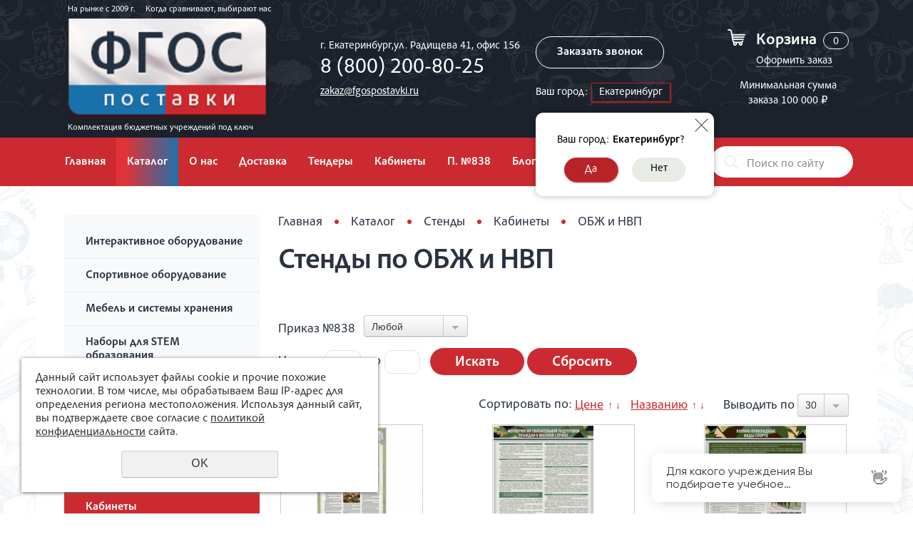

--- FILE ---
content_type: text/html; charset=UTF-8
request_url: https://fgospostavki.ru/store/stendy/stendy-po-kabinetam/obzh/?page=5
body_size: 20557
content:
<!DOCTYPE html>
<html>
<head>
    <!-- Marquiz script start --> <script> (function(w, d, s, o){ var j = d.createElement(s); j.async = true; j.src = '//script.marquiz.ru/v2.js';j.onload = function() { if (document.readyState !== 'loading') Marquiz.init(o); else document.addEventListener("DOMContentLoaded", function() { Marquiz.init(o); }); }; d.head.insertBefore(j, d.head.firstElementChild); })(window, document, 'script', { host: '//quiz.marquiz.ru', region: 'eu', id: '6156df4bc26905003fd7626d', autoOpen: false, autoOpenFreq: 'once', openOnExit: false, disableOnMobile: false } ); </script> <!-- Marquiz script end -->
    <meta name="theme-color" content="#FFC728">
    <meta name="viewport" content="width=device-width">
    <meta http-equiv="Content-Type" content="text/html; charset=utf-8" /><meta http-equiv="Content-Language" content="ru" /><meta name="author" content="ur66.ru" /><meta name="format-detection" content="telephone=no" /><meta name="referrer" content="strict-origin-when-cross-origin" /><title>Стенды по ОБЖ и НВП купить в Екатеринбурге</title><meta name="description" content="ОБЖ и НВП купить по низкой цене. Комплектация по ФГОС. Работаем по 44ФЗ и 223ФЗ. Доставка товаров по Екатеринбургу и России." /><base href="https://fgospostavki.ru" /><link rel="shortcut icon" href="/favicon.png" type="image/png" /><meta name="robots" content="noindex, follow"><link rel="canonical" href="https://fgospostavki.ru/store/stendy/stendy-po-kabinetam/obzh/" /><link href="//s1.uralcms.com/uss-css/uss_style_8.6.0.min.css" rel="stylesheet" type="text/css" /><link href="https://fgospostavki.ru/css/style.css?d=1744626365" rel="stylesheet" type="text/css" /><script src="//s1.uralcms.com/uss-js/jquery-1.9.1.min.js" type="text/javascript"></script><script src="//s1.uralcms.com/uss-js/jquery.formstyler.min.js" type="text/javascript"></script><link rel="preload" href="//s1.uralcms.com/uss-js/jquery.form.min.js" as="script"/><link rel="preload" href="//s1.uralcms.com/uss-js/jquery.autocomplete.min.js" as="script"/><link rel="preload" href="//s1.uralcms.com/uss-js/uss-script-8.6.0.min.js" as="script"/>
<!-- Yandex.Metrika counter -->
<script type="text/javascript" >
   (function(m,e,t,r,i,k,a){m[i]=m[i]||function(){(m[i].a=m[i].a||[]).push(arguments)};
   m[i].l=1*new Date();k=e.createElement(t),a=e.getElementsByTagName(t)[0],k.async=1,k.src=r,a.parentNode.insertBefore(k,a)})
   (window, document, "script", "https://mc.yandex.ru/metrika/tag.js", "ym");

   ym(43617744, "init", {
        clickmap:true,
        trackLinks:true,
        accurateTrackBounce:true,
        webvisor:true,
        ecommerce:"dataLayer"
   });
</script>
<noscript><div><img src="https://mc.yandex.ru/watch/43617744" style="position:absolute; left:-9999px;" alt="" /></div></noscript>
<!-- /Yandex.Metrika counter -->

<script src="//s1.uralcms.com/uss-js/jquery.cookie.js" type="text/javascript"></script><script src="//s1.uralcms.com/uss-js/jquery.cookie.js" type="text/javascript"></script>    <link rel="stylesheet" type="text/css" href="css/slick.css"/>
    <script src="//s1.uralcms.com/uss-js/uss-extra.js"></script>
</head>
<body class=" inpage eshop_page">
        <div class="site_conteiner">
        <div class="page_rubber">
            <div class="l_header">
                <div class="wrapper">
                    <div class="wrap_flex">
                        <div class="lh_l">
                            <div class="lh_slogan slogan1">
                                <p><span> На рынке с 2009 г. </span> <span>Когда сравнивают, выбирают нас</span></p>                            </div>
                            <div class="lh_logo">
                                <a href="/">
                                    <p><img src="/uploadedFiles/images/logo_novyy.png" alt="" width="289" height="147" /></p>                                </a>
                            </div>
                            <div class="lh_slogan slogan2">
                                <p>Комплектация бюджетных учреждений под ключ</p>                            </div>
                        </div>
                        <div class="lh_c">
                            <div class="lh_contacts">
                                <p>г. Екатеринбург,<br />ул. Радищева 41, офис 156</p>
<p class="phone"><a href="tel:8 (800) 200-80-25">8 (800) 200-80-25</a></p>
<p class="phone"><a href="tel:"></a></p>
<p><a href="mailto:zakaz@fgospostavki.ru">zakaz@fgospostavki.ru</a></p>                            </div>
                            <div class="lh_recall">
                                <p><a class="order_call">Заказать звонок</a></p>				<div class="region_select_block"><div class="region_select"><div class="current_city"><span class="title">Ваш город:</span><span class="city_name">Екатеринбург</span></div></div><div class="confirm_city" base-url="fgospostavki.ru">
				<div class="inner">
					<div class="confirm_text"><span class="title">Ваш город:</span><span class="cityname">Екатеринбург</span>?</div>
					<div class="confirm_buttons">
						<span class="button confirm">Да</span> 
						<span class="button change">Нет</span>
					</div>
					<span class="close"></span> 
				</div>
			</div></div>                            </div>
                        </div>
                        <div class="lh_r">
                            <div class="lh_basket">
                                <a href="/basket/" class="link"></a>
                                <div class="h_basket_title">Корзина</div>
                                <div class="uss_widget uss_widget_basket uss_basket_mini uss_basket_wrapper empty" data-countword="" data-priceword=""><div class="uss_widget_outer_content basket_widget_inner empty"><div class="amounts uss_hidden"><span class="countword"></span> <span id="uss_block_basket_amount"></span></div><div class="totals uss_hidden"><span class="priceword"></span> <span id="uss_block_basket_totals"></span></div><p>Ваша корзина пуста</p></div></div>                                <div class="h_basket_link"><a href="/basket/">Оформить заказ</a></div>
                            </div>
                            <div class="basket-min-summa">
            <p>Минимальная сумма заказа 100 000&nbsp;₽</p>
        </div>                        </div>
                    </div>
                </div>
            </div>
            <div class="l_menu">
                <div class="wrapper">
                    <div class="wrap_flex">
                        <div class="lh_burger">
                            <span></span>
                            <span></span>
                            <span></span>
                        </div>
                        <div class="lh_menu">
                            <ul><li class=" glavnaya-1 first"><a  class=" glavnaya-1 first" href="/" title="Главная" >Главная</a></li><li class="active store"><a  class="active store" href="store/" title="Учебное оборудование для школ" >Каталог</a></li><li class=" about"><a  class=" about" href="about/" title="О компании" >О нас</a></li><li class=" dostavka"><a  class=" dostavka" href="dostavka/" title="Доставка и сборка" >Доставка</a></li><li class=" tendery"><a  class=" tendery" href="tendery/" title="Тендеры" >Тендеры</a></li><li class=" komplektaciya-shkol"><a  class=" komplektaciya-shkol" href="komplektaciya-shkol/" title="Комплектация школ и детских садов" >Кабинеты</a></li><li class=" oborudovanie-po-prikazu-838"><a  class=" oborudovanie-po-prikazu-838" href="oborudovanie-po-prikazu-838/" title="Оборудование для оснащения школ по приказу № 838" >П. №838</a></li><li class=" blog"><a  class=" blog" href="blog/" title="Блог" >Блог</a></li><li class=" contacts last"><a  class=" contacts last" href="contacts/" title="Контакты" >Контакты</a></li></ul>                        </div>
                        <div class="lh_search">
                            
				<form class="uss_site_search" method="get" action="https://fgospostavki.ru/sitesearch/">
					<input class="uss_input_name" type="text" value="" name="search" id="search_10103950_7179" placeholder="Поиск по сайту" />
					<input class="uss_submit" type="submit" value="" />
				</form>                        </div>
                    </div>
                </div>
            </div>
            
            <div class="l_content">
                <div class="wrapper">
                    <div class="l_content_wrap">
                        
                <div class="lc_left">
                    <div class="catalog_opener">Каталог</div>
                    <div class="lc_menu">
                        <ul class="uss_eshop_menu totalItems_over10"><li class=" first"><a href="https://fgospostavki.ru/store/interaktivnoe-oborudovanie/" class=" first">Интерактивное оборудование</a></li><li><a href="https://fgospostavki.ru/store/sportivnoe-oborudovanie/">Спортивное оборудование</a></li><li><a href="https://fgospostavki.ru/store/mebel-dlya-detskogo-sada/">Мебель и системы хранения</a></li><li><a href="https://fgospostavki.ru/store/nabory-stem-obrazovaniya/">Наборы для STEM образования </a></li><li><a href="https://fgospostavki.ru/store/obrazovatelnyy-modul-konstruirovaniya-proektirovaniya-i-robot/">Образовательные модули конструирования, проектирования и робототехники</a></li><li class=" active"><a href="https://fgospostavki.ru/store/stendy/" class=" active">Стенды</a><ul class='submenu'><li class=" active has_submenu"><a href='https://fgospostavki.ru/store/stendy/stendy-po-kabinetam/' class=" active has_submenu">Кабинеты</a><ul class='submenu'><li><a href='https://fgospostavki.ru/store/stendy/stendy-po-kabinetam/russkiy-yazyk-i-literatura/'>Русский язык и литература</a></li><li><a href='https://fgospostavki.ru/store/stendy/stendy-po-kabinetam/angliyskiy-yazyk/'>Иностранные языки</a></li><li><a href='https://fgospostavki.ru/store/stendy/stendy-po-kabinetam/matematika/'>Математика</a></li><li><a href='https://fgospostavki.ru/store/stendy/stendy-po-kabinetam/informatika/'>Информатика</a></li><li><a href='https://fgospostavki.ru/store/stendy/stendy-po-kabinetam/fizika/'>Физика</a></li><li><a href='https://fgospostavki.ru/store/stendy/stendy-po-kabinetam/himiya/'>Химия</a></li><li><a href='https://fgospostavki.ru/store/stendy/stendy-po-kabinetam/biologiya/'> Биология</a></li><li><a href='https://fgospostavki.ru/store/stendy/stendy-po-kabinetam/geografiya/'>География</a></li><li><a href='https://fgospostavki.ru/store/stendy/stendy-po-kabinetam/istoriya/'>История и обществознание</a></li><li><a href='https://fgospostavki.ru/store/stendy/stendy-po-kabinetam/izo-i-cherchenie/'>ИЗО, Черчение и МХК</a></li><li><a href='https://fgospostavki.ru/store/stendy/stendy-po-kabinetam/tehnologiya-dlya-devochek/'>Технология для девочек</a></li><li><a href='https://fgospostavki.ru/store/stendy/stendy-po-kabinetam/tehnologiya-dlya-malchikov/'>Технология для мальчиков</a></li><li><a href='https://fgospostavki.ru/store/stendy/stendy-po-kabinetam/fizkultura/'>Физкультура</a></li><li><a href='https://fgospostavki.ru/store/stendy/stendy-po-kabinetam/muzyka/'>Музыка</a></li><li class=" active"><a href='https://fgospostavki.ru/store/stendy/stendy-po-kabinetam/obzh/' class=" active">ОБЖ и НВП</a></li><li><a href='https://fgospostavki.ru/store/stendy/stendy-po-kabinetam/psiholog/'>Психолог</a></li><li><a href='https://fgospostavki.ru/store/stendy/stendy-po-kabinetam/logoped/'>Логопед</a></li><li><a href='https://fgospostavki.ru/store/stendy/stendy-po-kabinetam/nachalnyy-klass/'>Начальная школа</a></li><li><a href='https://fgospostavki.ru/store/stendy/stendy-po-kabinetam/osnovy-religioznyh-kultur-i-svetskoy-etiki-1/'>Основы религиозных культур и светской этики</a></li><li><a href='https://fgospostavki.ru/store/stendy/stendy-po-kabinetam/astronomiya-1/'>Астрономия</a></li></ul></li><li><a href='https://fgospostavki.ru/store/stendy/aktovyy-zal-1/'>Актовый зал </a></li><li><a href='https://fgospostavki.ru/store/stendy/biblioteka-1/'>Библиотека</a></li><li><a href='https://fgospostavki.ru/store/stendy/holly-i-koridory/'>Холлы и коридоры</a></li><li><a href='https://fgospostavki.ru/store/stendy/klassnye-ugolki/'> Классные уголки</a></li><li><a href='https://fgospostavki.ru/store/stendy/uchitelskaya/'>Учительская</a></li><li><a href='https://fgospostavki.ru/store/stendy/medkabinet/'>Медицинский кабинет</a></li><li><a href='https://fgospostavki.ru/store/stendy/pdd/'>ПДД</a></li><li><a href='https://fgospostavki.ru/store/stendy/velikaya-otechestvennaya-voyna-1941-1945-gg./'>Великая Отечественная война 1941-1945 гг. </a></li></ul></li><li><a href="https://fgospostavki.ru/store/myagkie-moduli/">Мягкие модули</a></li><li><a href="https://fgospostavki.ru/store/igrovye-moduli/">Игровой инвентарь</a></li><li><a href="https://fgospostavki.ru/store/obrazovatelnyy-modul-dlya-proektno-issledovatelskoy-deyatelno/">Образовательные модули для проектно-исследовательской деятельности</a></li><li><a href="https://fgospostavki.ru/store/laboratorno-tehnologicheskoe-oborudovanie/">Лабораторно-технологическое оборудование</a></li><li><a href="https://fgospostavki.ru/store/uchebno-laboratornye-kompleksy/">Учебно-лабораторные комплексы</a></li><li><a href="https://fgospostavki.ru/store/demonstracionnoe-oborudovanie/">Демонстрационное оборудование и приборы</a></li><li><a href="https://fgospostavki.ru/store/nabory-dlya-gia-i-ege/">Наборы для ОГЭ</a></li><li><a href="https://fgospostavki.ru/store/elektronnye-sredstva-obucheniya/">Электронные средства обучения</a></li><li><a href="https://fgospostavki.ru/store/pravila-dorozhnogo-dvizheniya/">Правила дорожного движения</a></li><li><a href="https://fgospostavki.ru/store/demonstracionnye-uchebno-naglyadnye-posobiya/">Демонстрационные учебно-наглядные пособия</a></li><li><a href="https://fgospostavki.ru/store/razdatochnye-uchebno-naglyadnye-posobiya/">Раздаточные учебно-наглядные пособия</a></li><li><a href="https://fgospostavki.ru/store/kompleks-oborudovaniya-dlya-obuchayuschihsya-s-ovz-i-invalidn/">Комплекс оборудования для обучающихся с ОВЗ и инвалидностью</a></li><li><a href="https://fgospostavki.ru/store/oborudovanie-dlya-detskogo-sada/">Оборудование для детского сада</a></li><li><a href="https://fgospostavki.ru/store/oborudovanie-dlya-psihologa/">Оборудование для психолога</a></li><li><a href="https://fgospostavki.ru/store/oborudovanie-dlya-sensornyh-komnat/">Оборудование для сенсорных комнат</a></li><li><a href="https://fgospostavki.ru/store/oborudovanie-dlya-logopeda/">Оборудование для логопеда</a></li><li><a href="https://fgospostavki.ru/store/shahmatnyy-klass/">Шахматный класс</a></li><li><a href="https://fgospostavki.ru/store/uchebnye-materialy/">Учебные материалы</a></li><li><a href="https://fgospostavki.ru/store/shkolnye-doski/">Школьные доски</a></li><li><a href="https://fgospostavki.ru/store/oborudovanie-dlya-medicinskogo-kabineta/">Оборудование для медицинского кабинета</a></li><li><a href="https://fgospostavki.ru/store/oborudovanie-ot-koronavirusa/">Оборудование для профилактики коронавируса</a></li><li><a href="https://fgospostavki.ru/store/osnovy-religioznyh-kultur-i-svetskoy-etiki/">Основы религиозных культур и светской этики</a></li><li><a href="https://fgospostavki.ru/store/astronomiya/">Астрономия</a></li><li><a href="https://fgospostavki.ru/store/tekhnologiya/">Технология</a></li><li><a href="https://fgospostavki.ru/store/teatralnaya-deyatelnost/">Театральная деятельность</a></li><li><a href="https://fgospostavki.ru/store/federalnye-proekty/">Федеральные проекты</a></li><li class=" last"><a href="https://fgospostavki.ru/store/inzhenernyy-klassy/" class=" last">Инженерные классы</a></li></ul>
                    </div>
                </div>
            
                        <div class="lc_main">
                            <div class="content">
                                <div class="lcm_breadcrumbs"><a href="https://fgospostavki.ru" class="breadcrumbs_main">Главная</a> <span></span>  <a href="store/">Каталог</a>  <span></span>  <a href="store/stendy/">Стенды</a>  <span></span>  <a href="store/stendy/stendy-po-kabinetam/">Кабинеты</a>  <span></span>  ОБЖ и НВП</div><div class="lcm_title"><h1>Стенды по ОБЖ и НВП</h1></div><div class="section section_eshop id_10103957"><div class="uss_section_content"><div class="uss_eshop_filters"><noindex><div class="uss_eshop_filters_block">
					<form id="uss_block_filters" name="uss_block_filters" method="get" action="https://fgospostavki.ru/store/stendy/stendy-po-kabinetam/obzh/"><div class="group group_20671"><div class="eshop_filters_items"><div class="eshop_filters filter_item select filter_item_26884 search_type_or multi_level" name="26884"><label class="items_label for_styler">Приказ №838</label> <select name="f[26884]" onchange="getSubSelect(26884,this);" data-multiple="true" data-tree="true" data-parent="108275" class=" styler"><option value="0">Любой</option><option value="108816">Раздел 2. Комплекс оснащения предметных кабинетов</option></select></div></div></div><div class="filter_price filter_item"><label>Цена</label><div class="inputs">&nbsp;от<input type="text" value="" name="minprice" class=" styler"/>&nbsp;до<input type="text" value="" name="maxprice" class=" styler"/></div></div>
						<div class="filter_submit">
							<input type="submit" value="Искать" class=" styler "/>
							<button class=" styler" type="button" onclick="location.href='https://fgospostavki.ru/store/stendy/stendy-po-kabinetam/obzh/'; return false;">Сбросить</button>
						</div>

					</form>
				</div><script type="text/javascript">var selectsArray_26884 = {"108275":[{"id":"108275","title":"\u041b\u044e\u0431\u043e\u0439"},{"id":108816,"title":"\u0420\u0430\u0437\u0434\u0435\u043b 2. \u041a\u043e\u043c\u043f\u043b\u0435\u043a\u0441 \u043e\u0441\u043d\u0430\u0449\u0435\u043d\u0438\u044f \u043f\u0440\u0435\u0434\u043c\u0435\u0442\u043d\u044b\u0445 \u043a\u0430\u0431\u0438\u043d\u0435\u0442\u043e\u0432"}],"108816":[{"id":108816,"title":"\u041b\u044e\u0431\u043e\u0439"},{"id":108822,"title":"2.5. \u0414\u043e\u0441\u043a\u0430 \u043f\u0440\u043e\u0431\u043a\u043e\u0432\u0430\u044f\/\u0434\u043e\u0441\u043a\u0430 \u043c\u0430\u0433\u043d\u0438\u0442\u043d\u043e-\u043c\u0430\u0440\u043a\u0435\u0440\u043d\u0430\u044f\/\u043c\u0430\u0433\u043d\u0438\u0442\u043d\u043e-\u043c\u0430\u0440\u043a\u0435\u0440\u043d\u0430\u044f \u043f\u043b\u0435\u043d\u043a\u0430 \u043d\u0430 \u0441\u0442\u0435\u043d\u0443"},{"id":108828,"title":"2.11. \u042d\u043b\u0435\u043a\u0442\u0440\u043e\u043d\u043d\u044b\u0435 \u0441\u0440\u0435\u0434\u0441\u0442\u0432\u0430 \u043e\u0431\u0443\u0447\u0435\u043d\u0438\u044f\/\u0438\u043d\u0442\u0435\u0440\u0430\u043a\u0442\u0438\u0432\u043d\u044b\u0435 \u0441\u0440\u0435\u0434\u0441\u0442\u0432\u0430 \u043e\u0431\u0443\u0447\u0435\u043d\u0438\u044f\/\u043e\u043d\u043b\u0430\u0439\u043d-\u043a\u0443\u0440\u0441\u044b (\u043f\u043e \u043f\u0440\u0435\u0434\u043c\u0435\u0442\u043d\u043e\u0439 \u043e\u0431\u043b\u0430\u0441\u0442\u0438)"},{"id":109695,"title":"\u041f\u043e\u0434\u0440\u0430\u0437\u0434\u0435\u043b 21. \u041a\u0430\u0431\u0438\u043d\u0435\u0442 \u043e\u0441\u043d\u043e\u0432\u044b \u0431\u0435\u0437\u043e\u043f\u0430\u0441\u043d\u043e\u0441\u0442\u0438 \u0438 \u0437\u0430\u0449\u0438\u0442\u044b \u0420\u043e\u0434\u0438\u043d\u044b (\u041e\u0411\u0417\u0420)"}],"109695":[{"id":109695,"title":"\u041b\u044e\u0431\u043e\u0439"},{"id":109787,"title":"2.21.92. \u0422\u0430\u0431\u043b\u0438\u0446\u044b \u043f\u043e \u041e\u0411\u0417\u0420 \u0438 \u0432\u043e\u0435\u043d\u043d\u043e\u0439 \u043f\u043e\u0434\u0433\u043e\u0442\u043e\u0432\u043a\u0435, \u043e\u0441\u043d\u043e\u0432\u0430\u043c \u0432\u043e\u0435\u043d\u043d\u044b\u0445 \u0437\u043d\u0430\u043d\u0438\u0439"},{"id":109788,"title":"2.21.93. \u0418\u043d\u0442\u0435\u0440\u0430\u043a\u0442\u0438\u0432\u043d\u044b\u0435 \u0441\u0440\u0435\u0434\u0441\u0442\u0432\u0430 \u043e\u0431\u0443\u0447\u0435\u043d\u0438\u044f \u0434\u043b\u044f \u041e\u0411\u0417\u0420 \u0438 \u0432\u043e\u0435\u043d\u043d\u043e\u0439 \u043f\u043e\u0434\u0433\u043e\u0442\u043e\u0432\u043a\u0438"}]};</script></noindex></div><div class="uss_cleaner"></div><div id="eshop_pos_content"><div class="uss_eshop_sort_block">
<div class="sort_settings">
	<noindex>
		<span class="sort-title">Сортировать по:</span>
		<span class="sort-items">
	<a href="store/stendy/stendy-po-kabinetam/obzh/?sort=price_asc">Цене</a>
		<span class="arrow">
			<a href="store/stendy/stendy-po-kabinetam/obzh/?sort=price_asc" >&uarr;</a>
			<a href="store/stendy/stendy-po-kabinetam/obzh/?sort=price_desc" >&darr;</a>
		</span>&nbsp;&nbsp;<a href="store/stendy/stendy-po-kabinetam/obzh/?sort=title_asc">Названию</a>
	<span class="arrow">
		<a href="store/stendy/stendy-po-kabinetam/obzh/?sort=title_asc" >&uarr;</a>
		<a href="store/stendy/stendy-po-kabinetam/obzh/?sort=title_desc" >&darr;</a>
	</span></span>
	</noindex>
</div><div class="filter_show_by_links"><form method="GET" name="show_by_links">Выводить по <select name="show_by" class="show_by_count styler" onchange="this.form.submit();"><option value="10">10</option><option value="20">20</option><option value="30" selected>30</option><option value="40">40</option><option value="50">50</option><option value="100">100</option></select></form></div></div><div class="uss_cleaner"></div><div class="uss_shop_blocks_view uss_elements_list ">
			
		<div class="uss_eshop_item order_many" style="width: 204px;">
							<div class="posimg_item">
					<div class="uss_img_holder_outer" style="width: 206px;">
						<div class="uss_img_holder" style="width: 200px; height: 200px;">
							<a href="https://fgospostavki.ru/store/stendy/stendy-po-kabinetam/obzh/stend-trebovaniya-k-abiturientu-postupayuschemu-v-voennye-obr/" title="Стенд &quot;Требования к абитуриенту, поступающему в военные образовательные учреждения&quot; - fgospostavki.ru - Екатеринбург">
			<img src="/uploadedFiles/eshopimages/icons/200x200/abitur530cfc32ce0919c66259879eec625f5f.jpg"  alt="Стенд &quot;Требования к абитуриенту, поступающему в военные образовательные учреждения&quot; - fgospostavki.ru - Екатеринбург" class="pos_main_img"/>
			
		</a>													</div>
											</div>
				</div>
						<div class="uss_shop_name">
									<a href="https://fgospostavki.ru/store/stendy/stendy-po-kabinetam/obzh/stend-trebovaniya-k-abiturientu-postupayuschemu-v-voennye-obr/" title="Подробное описание товара">Стенд "Требования к абитуриенту, поступающему в военные образовательные учреждения"</a>
											</div>
			<div class="eshop_filters_area"><form><div class="group_wrap group_wrap_20671"><div class="eshop_filters_group_title"></div><div class="eshop_filters_items"></div></div></form></div>				<div class="uss_shop_price">
																<span class="actual_price"><em class="price_zero_class price_zero_class_for_amount" data-currency="руб.">по запросу</em></span>
									</div>
			  				<div class="uss_shop_by"><span class="add_to_cart buy_from_cart">Цена по запросу</span></div>
			
			
			
							<div class="uss_shop_producer"><strong>Производитель:</strong> ОБЖ и НВП</div>
					</div>
			
		<div class="uss_eshop_item order_many" style="width: 204px;">
							<div class="posimg_item">
					<div class="uss_img_holder_outer" style="width: 206px;">
						<div class="uss_img_holder" style="width: 200px; height: 200px;">
							<a href="https://fgospostavki.ru/store/stendy/stendy-po-kabinetam/obzh/stend-meropriyatiya-obyazatelnoy-podgotovki-grazhdan-k-voenno/" title="Стенд &quot;Мероприятия обязательной подготовки граждан к военной службе&quot; - fgospostavki.ru - Екатеринбург">
			<img src="/uploadedFiles/eshopimages/icons/200x200/screenshot_2675.png"  alt="Стенд &quot;Мероприятия обязательной подготовки граждан к военной службе&quot; - fgospostavki.ru - Екатеринбург" class="pos_main_img"/>
			
		</a>													</div>
											</div>
				</div>
						<div class="uss_shop_name">
									<a href="https://fgospostavki.ru/store/stendy/stendy-po-kabinetam/obzh/stend-meropriyatiya-obyazatelnoy-podgotovki-grazhdan-k-voenno/" title="Подробное описание товара">Стенд "Мероприятия обязательной подготовки граждан к военной службе"</a>
											</div>
			<div class="eshop_filters_area"><form><div class="group_wrap group_wrap_20671"><div class="eshop_filters_group_title"></div><div class="eshop_filters_items"><div class="eshop_filters_item eshop_filters_item_26869 eshop_filters_type_text" data-view-type="text"><div class="title">Артикул: </div><span class="value">014-00172</span></div><div class="eshop_filters_item eshop_filters_item_26884 eshop_filters_type_select" data-view-type="select"><div class="eshop_filters_line"><div class="title">Приказ №838: </div><span class="value">Раздел 2. Комплекс оснащения предметных кабинетов, Подраздел 21. Кабинет основы безопасности и защиты Родины (ОБЗР), 2.21.92. Таблицы по ОБЗР и военной подготовке, основам военных знаний</span><input type="hidden" name="filter_26884" value="109787" ></div></div><div class="eshop_filters_item eshop_filters_item_26928 eshop_filters_type_text" data-view-type="text"><div class="title">ОКПД2: </div><span class="value">32.99.53.190</span></div><div class="eshop_filters_item eshop_filters_item_26929 eshop_filters_type_text" data-view-type="text"><div class="title">КТРУ: </div><span class="value">32.99.53.190-00000014</span></div><div class="eshop_filters_item eshop_filters_item_26951 eshop_filters_type_select" data-view-type="select"><div class="eshop_filters_line"><div class="title">Постановление №1875: </div><span class="value">Ограничение</span><input type="hidden" name="filter_26951" value="110221" ></div></div></div></div></form></div>				<div class="uss_shop_price">
																<span class="actual_price"><em class="price_class" data-clear-price="4310">4 310</em> <em class="currency_class">руб.</em></span>
									</div>
			  				<div class="uss_shop_by">
				<span class="uss_eshop_amount_block">
					<span class="amount_title">Кол-во</span><input type="number" min="0" inputmode="numeric" pattern="\d*" class="basket_amount_class basket_amount_pos_16225932" id="basket_amount_pos_16225932" value="1"></span><a class="add_to_cart buy_from_cart greater_than_zero show-basket-send-message uss_pos_buttons"   onclick="return changeItemInBasket(this,16225932,false,$(this).siblings('.uss_eshop_amount_block').find('input.basket_amount_class').val(),0, '');" title="В корзину" data-message="Товар добавлен  в корзину" data-item-id="16225932" data-title-tocart="В корзину">В корзину</a><div class="text_after_order_16225932" style="display:none;"><!--noindex-->Оформить заказ<!--/noindex--> </div></div>
			
			
			
							<div class="uss_shop_producer"><strong>Производитель:</strong> ОБЖ и НВП</div>
					</div>
			
		<div class="uss_eshop_item order_many" style="width: 204px;">
							<div class="posimg_item">
					<div class="uss_img_holder_outer" style="width: 206px;">
						<div class="uss_img_holder" style="width: 200px; height: 200px;">
							<a href="https://fgospostavki.ru/store/stendy/stendy-po-kabinetam/obzh/stend-voenno-prikladnye-vidy-sporta/" title="Стенд &quot;Военно-прикладные виды спорта&quot; - fgospostavki.ru - Екатеринбург">
			<img src="/uploadedFiles/eshopimages/icons/200x200/screenshot_2676.png"  alt="Стенд &quot;Военно-прикладные виды спорта&quot; - fgospostavki.ru - Екатеринбург" class="pos_main_img"/>
			
		</a>													</div>
											</div>
				</div>
						<div class="uss_shop_name">
									<a href="https://fgospostavki.ru/store/stendy/stendy-po-kabinetam/obzh/stend-voenno-prikladnye-vidy-sporta/" title="Подробное описание товара">Стенд "Военно-прикладные виды спорта"</a>
											</div>
			<div class="eshop_filters_area"><form><div class="group_wrap group_wrap_20671"><div class="eshop_filters_group_title"></div><div class="eshop_filters_items"><div class="eshop_filters_item eshop_filters_item_26869 eshop_filters_type_text" data-view-type="text"><div class="title">Артикул: </div><span class="value">014-00173</span></div><div class="eshop_filters_item eshop_filters_item_26884 eshop_filters_type_select" data-view-type="select"><div class="eshop_filters_line"><div class="title">Приказ №838: </div><span class="value">Раздел 2. Комплекс оснащения предметных кабинетов, Подраздел 21. Кабинет основы безопасности и защиты Родины (ОБЗР), 2.21.92. Таблицы по ОБЗР и военной подготовке, основам военных знаний</span><input type="hidden" name="filter_26884" value="109787" ></div></div><div class="eshop_filters_item eshop_filters_item_26928 eshop_filters_type_text" data-view-type="text"><div class="title">ОКПД2: </div><span class="value">32.99.53.190</span></div><div class="eshop_filters_item eshop_filters_item_26929 eshop_filters_type_text" data-view-type="text"><div class="title">КТРУ: </div><span class="value">32.99.53.190-00000014</span></div><div class="eshop_filters_item eshop_filters_item_26951 eshop_filters_type_select" data-view-type="select"><div class="eshop_filters_line"><div class="title">Постановление №1875: </div><span class="value">Ограничение</span><input type="hidden" name="filter_26951" value="110221" ></div></div></div></div></form></div>				<div class="uss_shop_price">
																<span class="actual_price"><em class="price_class" data-clear-price="4310">4 310</em> <em class="currency_class">руб.</em></span>
									</div>
			  				<div class="uss_shop_by">
				<span class="uss_eshop_amount_block">
					<span class="amount_title">Кол-во</span><input type="number" min="0" inputmode="numeric" pattern="\d*" class="basket_amount_class basket_amount_pos_16226126" id="basket_amount_pos_16226126" value="1"></span><a class="add_to_cart buy_from_cart greater_than_zero show-basket-send-message uss_pos_buttons"   onclick="return changeItemInBasket(this,16226126,false,$(this).siblings('.uss_eshop_amount_block').find('input.basket_amount_class').val(),0, '');" title="В корзину" data-message="Товар добавлен  в корзину" data-item-id="16226126" data-title-tocart="В корзину">В корзину</a><div class="text_after_order_16226126" style="display:none;"><!--noindex-->Оформить заказ<!--/noindex--> </div></div>
			
			
			
							<div class="uss_shop_producer"><strong>Производитель:</strong> ОБЖ и НВП</div>
					</div>
			
		<div class="uss_eshop_item order_many" style="width: 204px;">
							<div class="posimg_item">
					<div class="uss_img_holder_outer" style="width: 206px;">
						<div class="uss_img_holder" style="width: 200px; height: 200px;">
							<a href="https://fgospostavki.ru/store/stendy/stendy-po-kabinetam/obzh/stend-normativy-po-prikladnoy-fizicheskoy-podgotovke-radiacio/" title="Стенд &quot;Нормативы по прикладной физической подготовке, радиационной, химической и биологической разведке&quot; - fgospostavki.ru - Екатеринбург">
			<img src="/uploadedFiles/eshopimages/icons/200x200/screenshot_2677.png"  alt="Стенд &quot;Нормативы по прикладной физической подготовке, радиационной, химической и биологической разведке&quot; - fgospostavki.ru - Екатеринбург" class="pos_main_img"/>
			
		</a>													</div>
											</div>
				</div>
						<div class="uss_shop_name">
									<a href="https://fgospostavki.ru/store/stendy/stendy-po-kabinetam/obzh/stend-normativy-po-prikladnoy-fizicheskoy-podgotovke-radiacio/" title="Подробное описание товара">Стенд "Нормативы по прикладной физической подготовке, радиационной, химической и биологической разведке"</a>
											</div>
			<div class="eshop_filters_area"><form><div class="group_wrap group_wrap_20671"><div class="eshop_filters_group_title"></div><div class="eshop_filters_items"><div class="eshop_filters_item eshop_filters_item_26869 eshop_filters_type_text" data-view-type="text"><div class="title">Артикул: </div><span class="value">014-00174</span></div><div class="eshop_filters_item eshop_filters_item_26884 eshop_filters_type_select" data-view-type="select"><div class="eshop_filters_line"><div class="title">Приказ №838: </div><span class="value">Раздел 2. Комплекс оснащения предметных кабинетов, Подраздел 21. Кабинет основы безопасности и защиты Родины (ОБЗР), 2.21.92. Таблицы по ОБЗР и военной подготовке, основам военных знаний</span><input type="hidden" name="filter_26884" value="109787" ></div></div><div class="eshop_filters_item eshop_filters_item_26928 eshop_filters_type_text" data-view-type="text"><div class="title">ОКПД2: </div><span class="value">32.99.53.190</span></div><div class="eshop_filters_item eshop_filters_item_26929 eshop_filters_type_text" data-view-type="text"><div class="title">КТРУ: </div><span class="value">32.99.53.190-00000014</span></div><div class="eshop_filters_item eshop_filters_item_26951 eshop_filters_type_select" data-view-type="select"><div class="eshop_filters_line"><div class="title">Постановление №1875: </div><span class="value">Ограничение</span><input type="hidden" name="filter_26951" value="110221" ></div></div></div></div></form></div>				<div class="uss_shop_price">
																<span class="actual_price"><em class="price_class" data-clear-price="4310">4 310</em> <em class="currency_class">руб.</em></span>
									</div>
			  				<div class="uss_shop_by">
				<span class="uss_eshop_amount_block">
					<span class="amount_title">Кол-во</span><input type="number" min="0" inputmode="numeric" pattern="\d*" class="basket_amount_class basket_amount_pos_16226129" id="basket_amount_pos_16226129" value="1"></span><a class="add_to_cart buy_from_cart greater_than_zero show-basket-send-message uss_pos_buttons"   onclick="return changeItemInBasket(this,16226129,false,$(this).siblings('.uss_eshop_amount_block').find('input.basket_amount_class').val(),0, '');" title="В корзину" data-message="Товар добавлен  в корзину" data-item-id="16226129" data-title-tocart="В корзину">В корзину</a><div class="text_after_order_16226129" style="display:none;"><!--noindex-->Оформить заказ<!--/noindex--> </div></div>
			
			
			
							<div class="uss_shop_producer"><strong>Производитель:</strong> ОБЖ и НВП</div>
					</div>
			
		<div class="uss_eshop_item order_many" style="width: 204px;">
							<div class="posimg_item">
					<div class="uss_img_holder_outer" style="width: 206px;">
						<div class="uss_img_holder" style="width: 200px; height: 200px;">
							<a href="https://fgospostavki.ru/store/stendy/stendy-po-kabinetam/obzh/stend-struktura-vooruzhennyh-sil-rossiyskoy-federacii/" title="Стенд &quot;Структура Вооруженных сил Российской Федерации&quot; Вариант 1 - fgospostavki.ru - Екатеринбург">
			<img src="/uploadedFiles/eshopimages/icons/200x200/screenshot_2678.png"  alt="Стенд &quot;Структура Вооруженных сил Российской Федерации&quot; Вариант 1 - fgospostavki.ru - Екатеринбург" class="pos_main_img"/>
			
		</a>													</div>
											</div>
				</div>
						<div class="uss_shop_name">
									<a href="https://fgospostavki.ru/store/stendy/stendy-po-kabinetam/obzh/stend-struktura-vooruzhennyh-sil-rossiyskoy-federacii/" title="Подробное описание товара">Стенд "Структура Вооруженных сил Российской Федерации" Вариант 1</a>
											</div>
			<div class="eshop_filters_area"><form><div class="group_wrap group_wrap_20671"><div class="eshop_filters_group_title"></div><div class="eshop_filters_items"><div class="eshop_filters_item eshop_filters_item_26869 eshop_filters_type_text" data-view-type="text"><div class="title">Артикул: </div><span class="value">014-00175</span></div><div class="eshop_filters_item eshop_filters_item_26884 eshop_filters_type_select" data-view-type="select"><div class="eshop_filters_line"><div class="title">Приказ №838: </div><span class="value">Раздел 2. Комплекс оснащения предметных кабинетов, Подраздел 21. Кабинет основы безопасности и защиты Родины (ОБЗР), 2.21.92. Таблицы по ОБЗР и военной подготовке, основам военных знаний</span><input type="hidden" name="filter_26884" value="109787" ></div></div><div class="eshop_filters_item eshop_filters_item_26928 eshop_filters_type_text" data-view-type="text"><div class="title">ОКПД2: </div><span class="value">32.99.53.190</span></div><div class="eshop_filters_item eshop_filters_item_26929 eshop_filters_type_text" data-view-type="text"><div class="title">КТРУ: </div><span class="value">32.99.53.190-00000014</span></div><div class="eshop_filters_item eshop_filters_item_26951 eshop_filters_type_select" data-view-type="select"><div class="eshop_filters_line"><div class="title">Постановление №1875: </div><span class="value">Ограничение</span><input type="hidden" name="filter_26951" value="110221" ></div></div></div></div></form></div>				<div class="uss_shop_price">
																<span class="actual_price"><em class="price_class" data-clear-price="10250">10 250</em> <em class="currency_class">руб.</em></span>
									</div>
			  				<div class="uss_shop_by">
				<span class="uss_eshop_amount_block">
					<span class="amount_title">Кол-во</span><input type="number" min="0" inputmode="numeric" pattern="\d*" class="basket_amount_class basket_amount_pos_16226135" id="basket_amount_pos_16226135" value="1"></span><a class="add_to_cart buy_from_cart greater_than_zero show-basket-send-message uss_pos_buttons"   onclick="return changeItemInBasket(this,16226135,false,$(this).siblings('.uss_eshop_amount_block').find('input.basket_amount_class').val(),0, '');" title="В корзину" data-message="Товар добавлен  в корзину" data-item-id="16226135" data-title-tocart="В корзину">В корзину</a><div class="text_after_order_16226135" style="display:none;"><!--noindex-->Оформить заказ<!--/noindex--> </div></div>
			
			
			
							<div class="uss_shop_producer"><strong>Производитель:</strong> ОБЖ и НВП</div>
					</div>
			
		<div class="uss_eshop_item order_many" style="width: 204px;">
							<div class="posimg_item">
					<div class="uss_img_holder_outer" style="width: 206px;">
						<div class="uss_img_holder" style="width: 200px; height: 200px;">
							<a href="https://fgospostavki.ru/store/stendy/stendy-po-kabinetam/obzh/stend-struktura-vooruzhennyh-sil-rossiyskoy-federacii-1/" title="Стенд &quot;Структура вооруженных сил Российской Федерации&quot; Вариант 2 - fgospostavki.ru - Екатеринбург">
			<img src="/uploadedFiles/eshopimages/icons/200x200/shk-16102-struktura-vs-0-8h0-9-1.jpg"  alt="Стенд &quot;Структура вооруженных сил Российской Федерации&quot; Вариант 2 - fgospostavki.ru - Екатеринбург" class="pos_main_img"/>
			
		</a>													</div>
											</div>
				</div>
						<div class="uss_shop_name">
									<a href="https://fgospostavki.ru/store/stendy/stendy-po-kabinetam/obzh/stend-struktura-vooruzhennyh-sil-rossiyskoy-federacii-1/" title="Подробное описание товара">Стенд "Структура вооруженных сил Российской Федерации" Вариант 2</a>
											</div>
							<div class="uss_shop_price">
																<span class="actual_price"><em class="price_class" data-clear-price="4635">4 635</em> <em class="currency_class">руб.</em></span>
									</div>
			  				<div class="uss_shop_by">
				<span class="uss_eshop_amount_block">
					<span class="amount_title">Кол-во</span><input type="number" min="0" inputmode="numeric" pattern="\d*" class="basket_amount_class basket_amount_pos_16277577" id="basket_amount_pos_16277577" value="1"></span><a class="add_to_cart buy_from_cart greater_than_zero show-basket-send-message uss_pos_buttons"   onclick="return changeItemInBasket(this,16277577,false,$(this).siblings('.uss_eshop_amount_block').find('input.basket_amount_class').val(),0, '');" title="В корзину" data-message="Товар добавлен  в корзину" data-item-id="16277577" data-title-tocart="В корзину">В корзину</a><div class="text_after_order_16277577" style="display:none;"><!--noindex-->Оформить заказ<!--/noindex--> </div></div>
			
			
			
							<div class="uss_shop_producer"><strong>Производитель:</strong> ОБЖ и НВП</div>
					</div>
			
		<div class="uss_eshop_item order_many" style="width: 204px;">
							<div class="posimg_item">
					<div class="uss_img_holder_outer" style="width: 206px;">
						<div class="uss_img_holder" style="width: 200px; height: 200px;">
							<a href="https://fgospostavki.ru/store/stendy/stendy-po-kabinetam/obzh/stend-ustavy-zakon-voennoy-sluzhby-voennaya-prisyaga/" title="Стенд &quot;Уставы. Закон военной службы. Военная присяга&quot; - fgospostavki.ru - Екатеринбург">
			<img src="/uploadedFiles/eshopimages/icons/200x200/xjk7s82i0uuz307ii9s5sni1d62z1vso.jpg"  alt="Стенд &quot;Уставы. Закон военной службы. Военная присяга&quot; - fgospostavki.ru - Екатеринбург" class="pos_main_img"/>
			
		</a>													</div>
											</div>
				</div>
						<div class="uss_shop_name">
									<a href="https://fgospostavki.ru/store/stendy/stendy-po-kabinetam/obzh/stend-ustavy-zakon-voennoy-sluzhby-voennaya-prisyaga/" title="Подробное описание товара">Стенд "Уставы. Закон военной службы. Военная присяга"</a>
											</div>
			<div class="eshop_filters_area"><form><div class="group_wrap group_wrap_20671"><div class="eshop_filters_group_title"></div><div class="eshop_filters_items"><div class="eshop_filters_item eshop_filters_item_26869 eshop_filters_type_text" data-view-type="text"><div class="title">Артикул: </div><span class="value">014-00176</span></div><div class="eshop_filters_item eshop_filters_item_26884 eshop_filters_type_select" data-view-type="select"><div class="eshop_filters_line"><div class="title">Приказ №838: </div><span class="value">Раздел 2. Комплекс оснащения предметных кабинетов, Подраздел 21. Кабинет основы безопасности и защиты Родины (ОБЗР), 2.21.92. Таблицы по ОБЗР и военной подготовке, основам военных знаний</span><input type="hidden" name="filter_26884" value="109787" ></div></div><div class="eshop_filters_item eshop_filters_item_26928 eshop_filters_type_text" data-view-type="text"><div class="title">ОКПД2: </div><span class="value">32.99.53.190</span></div><div class="eshop_filters_item eshop_filters_item_26929 eshop_filters_type_text" data-view-type="text"><div class="title">КТРУ: </div><span class="value">32.99.53.190-00000014</span></div><div class="eshop_filters_item eshop_filters_item_26951 eshop_filters_type_select" data-view-type="select"><div class="eshop_filters_line"><div class="title">Постановление №1875: </div><span class="value">Ограничение</span><input type="hidden" name="filter_26951" value="110221" ></div></div></div></div></form></div>				<div class="uss_shop_price">
																<span class="actual_price"><em class="price_class" data-clear-price="10250">10 250</em> <em class="currency_class">руб.</em></span>
									</div>
			  				<div class="uss_shop_by">
				<span class="uss_eshop_amount_block">
					<span class="amount_title">Кол-во</span><input type="number" min="0" inputmode="numeric" pattern="\d*" class="basket_amount_class basket_amount_pos_16226147" id="basket_amount_pos_16226147" value="1"></span><a class="add_to_cart buy_from_cart greater_than_zero show-basket-send-message uss_pos_buttons"   onclick="return changeItemInBasket(this,16226147,false,$(this).siblings('.uss_eshop_amount_block').find('input.basket_amount_class').val(),0, '');" title="В корзину" data-message="Товар добавлен  в корзину" data-item-id="16226147" data-title-tocart="В корзину">В корзину</a><div class="text_after_order_16226147" style="display:none;"><!--noindex-->Оформить заказ<!--/noindex--> </div></div>
			
			
			
							<div class="uss_shop_producer"><strong>Производитель:</strong> ОБЖ и НВП</div>
					</div>
			
		<div class="uss_eshop_item order_many" style="width: 204px;">
							<div class="posimg_item">
					<div class="uss_img_holder_outer" style="width: 206px;">
						<div class="uss_img_holder" style="width: 200px; height: 200px;">
							<a href="https://fgospostavki.ru/store/stendy/stendy-po-kabinetam/obzh/stend-stroevaya-podgotovka/" title="Стенд &quot;Строевая подготовка&quot; - fgospostavki.ru - Екатеринбург">
			<img src="/uploadedFiles/eshopimages/icons/200x200/screenshot_2679.png"  alt="Стенд &quot;Строевая подготовка&quot; - fgospostavki.ru - Екатеринбург" class="pos_main_img"/>
			
		</a>													</div>
											</div>
				</div>
						<div class="uss_shop_name">
									<a href="https://fgospostavki.ru/store/stendy/stendy-po-kabinetam/obzh/stend-stroevaya-podgotovka/" title="Подробное описание товара">Стенд "Строевая подготовка"</a>
											</div>
			<div class="eshop_filters_area"><form><div class="group_wrap group_wrap_20671"><div class="eshop_filters_group_title"></div><div class="eshop_filters_items"><div class="eshop_filters_item eshop_filters_item_26869 eshop_filters_type_text" data-view-type="text"><div class="title">Артикул: </div><span class="value">014-00177</span></div><div class="eshop_filters_item eshop_filters_item_26884 eshop_filters_type_select" data-view-type="select"><div class="eshop_filters_line"><div class="title">Приказ №838: </div><span class="value">Раздел 2. Комплекс оснащения предметных кабинетов, Подраздел 21. Кабинет основы безопасности и защиты Родины (ОБЗР), 2.21.92. Таблицы по ОБЗР и военной подготовке, основам военных знаний</span><input type="hidden" name="filter_26884" value="109787" ></div></div><div class="eshop_filters_item eshop_filters_item_26928 eshop_filters_type_text" data-view-type="text"><div class="title">ОКПД2: </div><span class="value">32.99.53.190</span></div><div class="eshop_filters_item eshop_filters_item_26929 eshop_filters_type_text" data-view-type="text"><div class="title">КТРУ: </div><span class="value">32.99.53.190-00000014</span></div><div class="eshop_filters_item eshop_filters_item_26951 eshop_filters_type_select" data-view-type="select"><div class="eshop_filters_line"><div class="title">Постановление №1875: </div><span class="value">Ограничение</span><input type="hidden" name="filter_26951" value="110221" ></div></div></div></div></form></div>				<div class="uss_shop_price">
																<span class="actual_price"><em class="price_class" data-clear-price="10250">10 250</em> <em class="currency_class">руб.</em></span>
									</div>
			  				<div class="uss_shop_by">
				<span class="uss_eshop_amount_block">
					<span class="amount_title">Кол-во</span><input type="number" min="0" inputmode="numeric" pattern="\d*" class="basket_amount_class basket_amount_pos_16226157" id="basket_amount_pos_16226157" value="1"></span><a class="add_to_cart buy_from_cart greater_than_zero show-basket-send-message uss_pos_buttons"   onclick="return changeItemInBasket(this,16226157,false,$(this).siblings('.uss_eshop_amount_block').find('input.basket_amount_class').val(),0, '');" title="В корзину" data-message="Товар добавлен  в корзину" data-item-id="16226157" data-title-tocart="В корзину">В корзину</a><div class="text_after_order_16226157" style="display:none;"><!--noindex-->Оформить заказ<!--/noindex--> </div></div>
			
			
			
							<div class="uss_shop_producer"><strong>Производитель:</strong> ОБЖ и НВП</div>
					</div>
			
		<div class="uss_eshop_item order_many" style="width: 204px;">
							<div class="posimg_item">
					<div class="uss_img_holder_outer" style="width: 206px;">
						<div class="uss_img_holder" style="width: 200px; height: 200px;">
							<a href="https://fgospostavki.ru/store/stendy/stendy-po-kabinetam/obzh/stend-fizicheskaya-podgotovka/" title="Стенд &quot;Физическая подготовка&quot; - fgospostavki.ru - Екатеринбург">
			<img src="/uploadedFiles/eshopimages/icons/200x200/screenshot_2680.png"  alt="Стенд &quot;Физическая подготовка&quot; - fgospostavki.ru - Екатеринбург" class="pos_main_img"/>
			
		</a>													</div>
											</div>
				</div>
						<div class="uss_shop_name">
									<a href="https://fgospostavki.ru/store/stendy/stendy-po-kabinetam/obzh/stend-fizicheskaya-podgotovka/" title="Подробное описание товара">Стенд "Физическая подготовка"</a>
											</div>
			<div class="eshop_filters_area"><form><div class="group_wrap group_wrap_20671"><div class="eshop_filters_group_title"></div><div class="eshop_filters_items"><div class="eshop_filters_item eshop_filters_item_26869 eshop_filters_type_text" data-view-type="text"><div class="title">Артикул: </div><span class="value">014-00178</span></div><div class="eshop_filters_item eshop_filters_item_26884 eshop_filters_type_select" data-view-type="select"><div class="eshop_filters_line"><div class="title">Приказ №838: </div><span class="value">Раздел 2. Комплекс оснащения предметных кабинетов, Подраздел 21. Кабинет основы безопасности и защиты Родины (ОБЗР), 2.21.92. Таблицы по ОБЗР и военной подготовке, основам военных знаний</span><input type="hidden" name="filter_26884" value="109787" ></div></div><div class="eshop_filters_item eshop_filters_item_26928 eshop_filters_type_text" data-view-type="text"><div class="title">ОКПД2: </div><span class="value">32.99.53.190</span></div><div class="eshop_filters_item eshop_filters_item_26929 eshop_filters_type_text" data-view-type="text"><div class="title">КТРУ: </div><span class="value">32.99.53.190-00000014</span></div><div class="eshop_filters_item eshop_filters_item_26951 eshop_filters_type_select" data-view-type="select"><div class="eshop_filters_line"><div class="title">Постановление №1875: </div><span class="value">Ограничение</span><input type="hidden" name="filter_26951" value="110221" ></div></div></div></div></form></div>				<div class="uss_shop_price">
																<span class="actual_price"><em class="price_class" data-clear-price="10250">10 250</em> <em class="currency_class">руб.</em></span>
									</div>
			  				<div class="uss_shop_by">
				<span class="uss_eshop_amount_block">
					<span class="amount_title">Кол-во</span><input type="number" min="0" inputmode="numeric" pattern="\d*" class="basket_amount_class basket_amount_pos_16226160" id="basket_amount_pos_16226160" value="1"></span><a class="add_to_cart buy_from_cart greater_than_zero show-basket-send-message uss_pos_buttons"   onclick="return changeItemInBasket(this,16226160,false,$(this).siblings('.uss_eshop_amount_block').find('input.basket_amount_class').val(),0, '');" title="В корзину" data-message="Товар добавлен  в корзину" data-item-id="16226160" data-title-tocart="В корзину">В корзину</a><div class="text_after_order_16226160" style="display:none;"><!--noindex-->Оформить заказ<!--/noindex--> </div></div>
			
			
			
							<div class="uss_shop_producer"><strong>Производитель:</strong> ОБЖ и НВП</div>
					</div>
			
		<div class="uss_eshop_item order_many" style="width: 204px;">
							<div class="posimg_item">
					<div class="uss_img_holder_outer" style="width: 206px;">
						<div class="uss_img_holder" style="width: 200px; height: 200px;">
							<a href="https://fgospostavki.ru/store/stendy/stendy-po-kabinetam/obzh/stend-sredstva-individualnoy-i-gruppovoy-zaschity/" title="Стенд &quot;Средства индивидуальной и групповой защиты&quot; - fgospostavki.ru - Екатеринбург">
			<img src="/uploadedFiles/eshopimages/icons/200x200/zasch.jpg"  alt="Стенд &quot;Средства индивидуальной и групповой защиты&quot; - fgospostavki.ru - Екатеринбург" class="pos_main_img"/>
			
		</a>													</div>
											</div>
				</div>
						<div class="uss_shop_name">
									<a href="https://fgospostavki.ru/store/stendy/stendy-po-kabinetam/obzh/stend-sredstva-individualnoy-i-gruppovoy-zaschity/" title="Подробное описание товара">Стенд "Средства индивидуальной и групповой защиты"</a>
											</div>
			<div class="eshop_filters_area"><form><div class="group_wrap group_wrap_20671"><div class="eshop_filters_group_title"></div><div class="eshop_filters_items"><div class="eshop_filters_item eshop_filters_item_26869 eshop_filters_type_text" data-view-type="text"><div class="title">Артикул: </div><span class="value">014-00179</span></div><div class="eshop_filters_item eshop_filters_item_26884 eshop_filters_type_select" data-view-type="select"><div class="eshop_filters_line"><div class="title">Приказ №838: </div><span class="value">Раздел 2. Комплекс оснащения предметных кабинетов, Подраздел 21. Кабинет основы безопасности и защиты Родины (ОБЗР), 2.21.92. Таблицы по ОБЗР и военной подготовке, основам военных знаний</span><input type="hidden" name="filter_26884" value="109787" ></div></div><div class="eshop_filters_item eshop_filters_item_26928 eshop_filters_type_text" data-view-type="text"><div class="title">ОКПД2: </div><span class="value">32.99.53.190</span></div><div class="eshop_filters_item eshop_filters_item_26929 eshop_filters_type_text" data-view-type="text"><div class="title">КТРУ: </div><span class="value">32.99.53.190-00000014</span></div><div class="eshop_filters_item eshop_filters_item_26951 eshop_filters_type_select" data-view-type="select"><div class="eshop_filters_line"><div class="title">Постановление №1875: </div><span class="value">Ограничение</span><input type="hidden" name="filter_26951" value="110221" ></div></div></div></div></form></div>				<div class="uss_shop_price">
																<span class="actual_price"><em class="price_class" data-clear-price="10250">10 250</em> <em class="currency_class">руб.</em></span>
									</div>
			  				<div class="uss_shop_by">
				<span class="uss_eshop_amount_block">
					<span class="amount_title">Кол-во</span><input type="number" min="0" inputmode="numeric" pattern="\d*" class="basket_amount_class basket_amount_pos_16226164" id="basket_amount_pos_16226164" value="1"></span><a class="add_to_cart buy_from_cart greater_than_zero show-basket-send-message uss_pos_buttons"   onclick="return changeItemInBasket(this,16226164,false,$(this).siblings('.uss_eshop_amount_block').find('input.basket_amount_class').val(),0, '');" title="В корзину" data-message="Товар добавлен  в корзину" data-item-id="16226164" data-title-tocart="В корзину">В корзину</a><div class="text_after_order_16226164" style="display:none;"><!--noindex-->Оформить заказ<!--/noindex--> </div></div>
			
			
			
							<div class="uss_shop_producer"><strong>Производитель:</strong> ОБЖ и НВП</div>
					</div>
			
		<div class="uss_eshop_item order_many" style="width: 204px;">
							<div class="posimg_item">
					<div class="uss_img_holder_outer" style="width: 206px;">
						<div class="uss_img_holder" style="width: 200px; height: 200px;">
							<a href="https://fgospostavki.ru/store/stendy/stendy-po-kabinetam/obzh/stend-sredstva-zaschity-organov-dyhaniya-individualnye-sredst/" title="Стенд &quot;Средства защиты органов дыхания (индивидуальные средства защиты)&quot; - fgospostavki.ru - Екатеринбург">
			<img src="/uploadedFiles/eshopimages/icons/200x200/65daba96cdd3c3dda848a485e3a0adf7.jpg"  alt="Стенд &quot;Средства защиты органов дыхания (индивидуальные средства защиты)&quot; - fgospostavki.ru - Екатеринбург" class="pos_main_img"/>
			
		</a>													</div>
											</div>
				</div>
						<div class="uss_shop_name">
									<a href="https://fgospostavki.ru/store/stendy/stendy-po-kabinetam/obzh/stend-sredstva-zaschity-organov-dyhaniya-individualnye-sredst/" title="Подробное описание товара">Стенд "Средства защиты органов дыхания (индивидуальные средства защиты)"</a>
											</div>
			<div class="eshop_filters_area"><form><div class="group_wrap group_wrap_20671"><div class="eshop_filters_group_title"></div><div class="eshop_filters_items"><div class="eshop_filters_item eshop_filters_item_26869 eshop_filters_type_text" data-view-type="text"><div class="title">Артикул: </div><span class="value">014-00180</span></div><div class="eshop_filters_item eshop_filters_item_26884 eshop_filters_type_select" data-view-type="select"><div class="eshop_filters_line"><div class="title">Приказ №838: </div><span class="value">Раздел 2. Комплекс оснащения предметных кабинетов, Подраздел 21. Кабинет основы безопасности и защиты Родины (ОБЗР), 2.21.92. Таблицы по ОБЗР и военной подготовке, основам военных знаний</span><input type="hidden" name="filter_26884" value="109787" ></div></div><div class="eshop_filters_item eshop_filters_item_26928 eshop_filters_type_text" data-view-type="text"><div class="title">ОКПД2: </div><span class="value">32.99.53.190</span></div><div class="eshop_filters_item eshop_filters_item_26929 eshop_filters_type_text" data-view-type="text"><div class="title">КТРУ: </div><span class="value">32.99.53.190-00000014</span></div><div class="eshop_filters_item eshop_filters_item_26951 eshop_filters_type_select" data-view-type="select"><div class="eshop_filters_line"><div class="title">Постановление №1875: </div><span class="value">Ограничение</span><input type="hidden" name="filter_26951" value="110221" ></div></div></div></div></form></div>				<div class="uss_shop_price">
																<span class="actual_price"><em class="price_class" data-clear-price="8020">8 020</em> <em class="currency_class">руб.</em></span>
									</div>
			  				<div class="uss_shop_by">
				<span class="uss_eshop_amount_block">
					<span class="amount_title">Кол-во</span><input type="number" min="0" inputmode="numeric" pattern="\d*" class="basket_amount_class basket_amount_pos_16226172" id="basket_amount_pos_16226172" value="1"></span><a class="add_to_cart buy_from_cart greater_than_zero show-basket-send-message uss_pos_buttons"   onclick="return changeItemInBasket(this,16226172,false,$(this).siblings('.uss_eshop_amount_block').find('input.basket_amount_class').val(),0, '');" title="В корзину" data-message="Товар добавлен  в корзину" data-item-id="16226172" data-title-tocart="В корзину">В корзину</a><div class="text_after_order_16226172" style="display:none;"><!--noindex-->Оформить заказ<!--/noindex--> </div></div>
			
			
			
							<div class="uss_shop_producer"><strong>Производитель:</strong> ОБЖ и НВП</div>
					</div>
			
		<div class="uss_eshop_item order_many" style="width: 204px;">
							<div class="posimg_item">
					<div class="uss_img_holder_outer" style="width: 206px;">
						<div class="uss_img_holder" style="width: 200px; height: 200px;">
							<a href="https://fgospostavki.ru/store/stendy/stendy-po-kabinetam/obzh/stend-voennaya-forma-odezhdy-vooruzhennyh-sil-rossiyskoy-fede/" title="Стенд &quot;Военная форма одежды Вооруженных сил Российской Федерации&quot; - fgospostavki.ru - Екатеринбург">
			<img src="/uploadedFiles/eshopimages/icons/200x200/8014766a17ebff0dd9c19d8f1b806c5b-1.jpg"  alt="Стенд &quot;Военная форма одежды Вооруженных сил Российской Федерации&quot; - fgospostavki.ru - Екатеринбург" class="pos_main_img"/>
			
		</a>													</div>
											</div>
				</div>
						<div class="uss_shop_name">
									<a href="https://fgospostavki.ru/store/stendy/stendy-po-kabinetam/obzh/stend-voennaya-forma-odezhdy-vooruzhennyh-sil-rossiyskoy-fede/" title="Подробное описание товара">Стенд "Военная форма одежды Вооруженных сил Российской Федерации"</a>
											</div>
			<div class="eshop_filters_area"><form><div class="group_wrap group_wrap_20671"><div class="eshop_filters_group_title"></div><div class="eshop_filters_items"><div class="eshop_filters_item eshop_filters_item_26869 eshop_filters_type_text" data-view-type="text"><div class="title">Артикул: </div><span class="value">014-00181</span></div><div class="eshop_filters_item eshop_filters_item_26884 eshop_filters_type_select" data-view-type="select"><div class="eshop_filters_line"><div class="title">Приказ №838: </div><span class="value">Раздел 2. Комплекс оснащения предметных кабинетов, Подраздел 21. Кабинет основы безопасности и защиты Родины (ОБЗР), 2.21.92. Таблицы по ОБЗР и военной подготовке, основам военных знаний</span><input type="hidden" name="filter_26884" value="109787" ></div></div><div class="eshop_filters_item eshop_filters_item_26928 eshop_filters_type_text" data-view-type="text"><div class="title">ОКПД2: </div><span class="value">32.99.53.190</span></div><div class="eshop_filters_item eshop_filters_item_26929 eshop_filters_type_text" data-view-type="text"><div class="title">КТРУ: </div><span class="value">32.99.53.190-00000014</span></div><div class="eshop_filters_item eshop_filters_item_26951 eshop_filters_type_select" data-view-type="select"><div class="eshop_filters_line"><div class="title">Постановление №1875: </div><span class="value">Ограничение</span><input type="hidden" name="filter_26951" value="110221" ></div></div></div></div></form></div>				<div class="uss_shop_price">
																<span class="actual_price"><em class="price_class" data-clear-price="10250">10 250</em> <em class="currency_class">руб.</em></span>
									</div>
			  				<div class="uss_shop_by">
				<span class="uss_eshop_amount_block">
					<span class="amount_title">Кол-во</span><input type="number" min="0" inputmode="numeric" pattern="\d*" class="basket_amount_class basket_amount_pos_16226179" id="basket_amount_pos_16226179" value="1"></span><a class="add_to_cart buy_from_cart greater_than_zero show-basket-send-message uss_pos_buttons"   onclick="return changeItemInBasket(this,16226179,false,$(this).siblings('.uss_eshop_amount_block').find('input.basket_amount_class').val(),0, '');" title="В корзину" data-message="Товар добавлен  в корзину" data-item-id="16226179" data-title-tocart="В корзину">В корзину</a><div class="text_after_order_16226179" style="display:none;"><!--noindex-->Оформить заказ<!--/noindex--> </div></div>
			
			
			
							<div class="uss_shop_producer"><strong>Производитель:</strong> ОБЖ и НВП</div>
					</div>
			
		<div class="uss_eshop_item order_many" style="width: 204px;">
							<div class="posimg_item">
					<div class="uss_img_holder_outer" style="width: 206px;">
						<div class="uss_img_holder" style="width: 200px; height: 200px;">
							<a href="https://fgospostavki.ru/store/stendy/stendy-po-kabinetam/obzh/stend-voinskie-zvaniya-i-znaki-razlichiya-voennosluzhaschih-r/" title="Стенд &quot;Воинские звания и знаки различия военнослужащих Российской Федерации&quot; - fgospostavki.ru - Екатеринбург">
			<img src="/uploadedFiles/eshopimages/icons/200x200/f51zzzzzzzzzzz355c4d4d373f63d2e5cbe31a35b5d.jpg"  alt="Стенд &quot;Воинские звания и знаки различия военнослужащих Российской Федерации&quot; - fgospostavki.ru - Екатеринбург" class="pos_main_img"/>
			
		</a>													</div>
											</div>
				</div>
						<div class="uss_shop_name">
									<a href="https://fgospostavki.ru/store/stendy/stendy-po-kabinetam/obzh/stend-voinskie-zvaniya-i-znaki-razlichiya-voennosluzhaschih-r/" title="Подробное описание товара">Стенд "Воинские звания и знаки различия военнослужащих Российской Федерации"</a>
											</div>
			<div class="eshop_filters_area"><form><div class="group_wrap group_wrap_20671"><div class="eshop_filters_group_title"></div><div class="eshop_filters_items"><div class="eshop_filters_item eshop_filters_item_26869 eshop_filters_type_text" data-view-type="text"><div class="title">Артикул: </div><span class="value">014-00182</span></div><div class="eshop_filters_item eshop_filters_item_26884 eshop_filters_type_select" data-view-type="select"><div class="eshop_filters_line"><div class="title">Приказ №838: </div><span class="value">Раздел 2. Комплекс оснащения предметных кабинетов, Подраздел 21. Кабинет основы безопасности и защиты Родины (ОБЗР), 2.21.92. Таблицы по ОБЗР и военной подготовке, основам военных знаний</span><input type="hidden" name="filter_26884" value="109787" ></div></div><div class="eshop_filters_item eshop_filters_item_26928 eshop_filters_type_text" data-view-type="text"><div class="title">ОКПД2: </div><span class="value">32.99.53.190</span></div><div class="eshop_filters_item eshop_filters_item_26929 eshop_filters_type_text" data-view-type="text"><div class="title">КТРУ: </div><span class="value">32.99.53.190-00000014</span></div><div class="eshop_filters_item eshop_filters_item_26951 eshop_filters_type_select" data-view-type="select"><div class="eshop_filters_line"><div class="title">Постановление №1875: </div><span class="value">Ограничение</span><input type="hidden" name="filter_26951" value="110221" ></div></div></div></div></form></div>				<div class="uss_shop_price">
																<span class="actual_price"><em class="price_class" data-clear-price="10250">10 250</em> <em class="currency_class">руб.</em></span>
									</div>
			  				<div class="uss_shop_by">
				<span class="uss_eshop_amount_block">
					<span class="amount_title">Кол-во</span><input type="number" min="0" inputmode="numeric" pattern="\d*" class="basket_amount_class basket_amount_pos_16226184" id="basket_amount_pos_16226184" value="1"></span><a class="add_to_cart buy_from_cart greater_than_zero show-basket-send-message uss_pos_buttons"   onclick="return changeItemInBasket(this,16226184,false,$(this).siblings('.uss_eshop_amount_block').find('input.basket_amount_class').val(),0, '');" title="В корзину" data-message="Товар добавлен  в корзину" data-item-id="16226184" data-title-tocart="В корзину">В корзину</a><div class="text_after_order_16226184" style="display:none;"><!--noindex-->Оформить заказ<!--/noindex--> </div></div>
			
			
			
							<div class="uss_shop_producer"><strong>Производитель:</strong> ОБЖ и НВП</div>
					</div>
			
		<div class="uss_eshop_item order_many" style="width: 204px;">
							<div class="posimg_item">
					<div class="uss_img_holder_outer" style="width: 206px;">
						<div class="uss_img_holder" style="width: 200px; height: 200px;">
							<a href="https://fgospostavki.ru/store/stendy/stendy-po-kabinetam/obzh/stend-voennye-obrazovatelnye-uchrezhdeniya-rossiyskoy-federac/" title="Стенд &quot;Военные образовательные учреждения Российской Федерации&quot; - fgospostavki.ru - Екатеринбург">
			<img src="/uploadedFiles/eshopimages/icons/200x200/screenshot_2681.png"  alt="Стенд &quot;Военные образовательные учреждения Российской Федерации&quot; - fgospostavki.ru - Екатеринбург" class="pos_main_img"/>
			
		</a>													</div>
											</div>
				</div>
						<div class="uss_shop_name">
									<a href="https://fgospostavki.ru/store/stendy/stendy-po-kabinetam/obzh/stend-voennye-obrazovatelnye-uchrezhdeniya-rossiyskoy-federac/" title="Подробное описание товара">Стенд "Военные образовательные учреждения Российской Федерации"</a>
											</div>
			<div class="eshop_filters_area"><form><div class="group_wrap group_wrap_20671"><div class="eshop_filters_group_title"></div><div class="eshop_filters_items"><div class="eshop_filters_item eshop_filters_item_26869 eshop_filters_type_text" data-view-type="text"><div class="title">Артикул: </div><span class="value">014-00183</span></div><div class="eshop_filters_item eshop_filters_item_26884 eshop_filters_type_select" data-view-type="select"><div class="eshop_filters_line"><div class="title">Приказ №838: </div><span class="value">Раздел 2. Комплекс оснащения предметных кабинетов, Подраздел 21. Кабинет основы безопасности и защиты Родины (ОБЗР), 2.21.92. Таблицы по ОБЗР и военной подготовке, основам военных знаний</span><input type="hidden" name="filter_26884" value="109787" ></div></div><div class="eshop_filters_item eshop_filters_item_26928 eshop_filters_type_text" data-view-type="text"><div class="title">ОКПД2: </div><span class="value">32.99.53.190</span></div><div class="eshop_filters_item eshop_filters_item_26929 eshop_filters_type_text" data-view-type="text"><div class="title">КТРУ: </div><span class="value">32.99.53.190-00000014</span></div><div class="eshop_filters_item eshop_filters_item_26951 eshop_filters_type_select" data-view-type="select"><div class="eshop_filters_line"><div class="title">Постановление №1875: </div><span class="value">Ограничение</span><input type="hidden" name="filter_26951" value="110221" ></div></div></div></div></form></div>				<div class="uss_shop_price">
																<span class="actual_price"><em class="price_class" data-clear-price="10250">10 250</em> <em class="currency_class">руб.</em></span>
									</div>
			  				<div class="uss_shop_by">
				<span class="uss_eshop_amount_block">
					<span class="amount_title">Кол-во</span><input type="number" min="0" inputmode="numeric" pattern="\d*" class="basket_amount_class basket_amount_pos_16226189" id="basket_amount_pos_16226189" value="1"></span><a class="add_to_cart buy_from_cart greater_than_zero show-basket-send-message uss_pos_buttons"   onclick="return changeItemInBasket(this,16226189,false,$(this).siblings('.uss_eshop_amount_block').find('input.basket_amount_class').val(),0, '');" title="В корзину" data-message="Товар добавлен  в корзину" data-item-id="16226189" data-title-tocart="В корзину">В корзину</a><div class="text_after_order_16226189" style="display:none;"><!--noindex-->Оформить заказ<!--/noindex--> </div></div>
			
			
			
							<div class="uss_shop_producer"><strong>Производитель:</strong> ОБЖ и НВП</div>
					</div>
			
		<div class="uss_eshop_item order_many" style="width: 204px;">
							<div class="posimg_item">
					<div class="uss_img_holder_outer" style="width: 206px;">
						<div class="uss_img_holder" style="width: 200px; height: 200px;">
							<a href="https://fgospostavki.ru/store/stendy/stendy-po-kabinetam/obzh/stend-boevoe-znamya-simvoly-doblesti-i-slavy/" title="Стенд &quot;Боевое знамя. Символы доблести и славы&quot; - fgospostavki.ru - Екатеринбург">
			<img src="/uploadedFiles/eshopimages/icons/200x200/bzn.jpg"  alt="Стенд &quot;Боевое знамя. Символы доблести и славы&quot; - fgospostavki.ru - Екатеринбург" class="pos_main_img"/>
			
		</a>													</div>
											</div>
				</div>
						<div class="uss_shop_name">
									<a href="https://fgospostavki.ru/store/stendy/stendy-po-kabinetam/obzh/stend-boevoe-znamya-simvoly-doblesti-i-slavy/" title="Подробное описание товара">Стенд "Боевое знамя. Символы доблести и славы"</a>
											</div>
			<div class="eshop_filters_area"><form><div class="group_wrap group_wrap_20671"><div class="eshop_filters_group_title"></div><div class="eshop_filters_items"><div class="eshop_filters_item eshop_filters_item_26869 eshop_filters_type_text" data-view-type="text"><div class="title">Артикул: </div><span class="value">014-00184</span></div><div class="eshop_filters_item eshop_filters_item_26884 eshop_filters_type_select" data-view-type="select"><div class="eshop_filters_line"><div class="title">Приказ №838: </div><span class="value">Раздел 2. Комплекс оснащения предметных кабинетов, Подраздел 21. Кабинет основы безопасности и защиты Родины (ОБЗР), 2.21.92. Таблицы по ОБЗР и военной подготовке, основам военных знаний</span><input type="hidden" name="filter_26884" value="109787" ></div></div><div class="eshop_filters_item eshop_filters_item_26928 eshop_filters_type_text" data-view-type="text"><div class="title">ОКПД2: </div><span class="value">32.99.53.190</span></div><div class="eshop_filters_item eshop_filters_item_26929 eshop_filters_type_text" data-view-type="text"><div class="title">КТРУ: </div><span class="value">32.99.53.190-00000014</span></div><div class="eshop_filters_item eshop_filters_item_26951 eshop_filters_type_select" data-view-type="select"><div class="eshop_filters_line"><div class="title">Постановление №1875: </div><span class="value">Ограничение</span><input type="hidden" name="filter_26951" value="110221" ></div></div></div></div></form></div>				<div class="uss_shop_price">
																<span class="actual_price"><em class="price_class" data-clear-price="10250">10 250</em> <em class="currency_class">руб.</em></span>
									</div>
			  				<div class="uss_shop_by">
				<span class="uss_eshop_amount_block">
					<span class="amount_title">Кол-во</span><input type="number" min="0" inputmode="numeric" pattern="\d*" class="basket_amount_class basket_amount_pos_16226195" id="basket_amount_pos_16226195" value="1"></span><a class="add_to_cart buy_from_cart greater_than_zero show-basket-send-message uss_pos_buttons"   onclick="return changeItemInBasket(this,16226195,false,$(this).siblings('.uss_eshop_amount_block').find('input.basket_amount_class').val(),0, '');" title="В корзину" data-message="Товар добавлен  в корзину" data-item-id="16226195" data-title-tocart="В корзину">В корзину</a><div class="text_after_order_16226195" style="display:none;"><!--noindex-->Оформить заказ<!--/noindex--> </div></div>
			
			
			
							<div class="uss_shop_producer"><strong>Производитель:</strong> ОБЖ и НВП</div>
					</div>
			
		<div class="uss_eshop_item order_many" style="width: 204px;">
							<div class="posimg_item">
					<div class="uss_img_holder_outer" style="width: 206px;">
						<div class="uss_img_holder" style="width: 200px; height: 200px;">
							<a href="https://fgospostavki.ru/store/stendy/stendy-po-kabinetam/obzh/stend-kak-vyzhit-v-surovyh-usloviyah-1/" title="Стенд &quot;Как выжить в суровых условиях&quot; - fgospostavki.ru - Екатеринбург">
			<img src="/uploadedFiles/eshopimages/icons/200x200/surovro05e80308aac945ce3e8bed4068949e6a.jpg"  alt="Стенд &quot;Как выжить в суровых условиях&quot; - fgospostavki.ru - Екатеринбург" class="pos_main_img"/>
			
		</a>													</div>
											</div>
				</div>
						<div class="uss_shop_name">
									<a href="https://fgospostavki.ru/store/stendy/stendy-po-kabinetam/obzh/stend-kak-vyzhit-v-surovyh-usloviyah-1/" title="Подробное описание товара">Стенд "Как выжить в суровых условиях"</a>
											</div>
			<div class="eshop_filters_area"><form><div class="group_wrap group_wrap_20671"><div class="eshop_filters_group_title"></div><div class="eshop_filters_items"></div></div></form></div>				<div class="uss_shop_price">
																<span class="actual_price"><em class="price_zero_class price_zero_class_for_amount" data-currency="руб.">по запросу</em></span>
									</div>
			  				<div class="uss_shop_by"><span class="add_to_cart buy_from_cart">Цена по запросу</span></div>
			
			
			
							<div class="uss_shop_producer"><strong>Производитель:</strong> ОБЖ и НВП</div>
					</div>
			
		<div class="uss_eshop_item order_many" style="width: 204px;">
							<div class="posimg_item">
					<div class="uss_img_holder_outer" style="width: 206px;">
						<div class="uss_img_holder" style="width: 200px; height: 200px;">
							<a href="https://fgospostavki.ru/store/stendy/stendy-po-kabinetam/obzh/stendy-uchebno-prakticheskoe-oborudovanie-po-okazaniyu-pervoy/" title="Стенды &quot;Учебно-практическое оборудование по оказанию первой помощи&quot; - fgospostavki.ru - Екатеринбург">
			<img src="/uploadedFiles/eshopimages/icons/200x200/skoraya9152ae905e68080b4e6170a76130c69a.jpg"  alt="Стенды &quot;Учебно-практическое оборудование по оказанию первой помощи&quot; - fgospostavki.ru - Екатеринбург" class="pos_main_img"/>
			
		</a>													</div>
											</div>
				</div>
						<div class="uss_shop_name">
									<a href="https://fgospostavki.ru/store/stendy/stendy-po-kabinetam/obzh/stendy-uchebno-prakticheskoe-oborudovanie-po-okazaniyu-pervoy/" title="Подробное описание товара">Стенды "Учебно-практическое оборудование по оказанию первой помощи"</a>
											</div>
			<div class="eshop_filters_area"><form><div class="group_wrap group_wrap_20671"><div class="eshop_filters_group_title"></div><div class="eshop_filters_items"></div></div></form></div>				<div class="uss_shop_price">
																<span class="actual_price"><em class="price_zero_class price_zero_class_for_amount" data-currency="руб.">по запросу</em></span>
									</div>
			  				<div class="uss_shop_by"><span class="add_to_cart buy_from_cart">Цена по запросу</span></div>
			
			
			
							<div class="uss_shop_producer"><strong>Производитель:</strong> ОБЖ и НВП</div>
					</div>
			
		<div class="uss_eshop_item order_many" style="width: 204px;">
							<div class="posimg_item">
					<div class="uss_img_holder_outer" style="width: 206px;">
						<div class="uss_img_holder" style="width: 200px; height: 200px;">
							<a href="https://fgospostavki.ru/store/stendy/stendy-po-kabinetam/obzh/nastennoe-polotno-simvoly-rossii-i-vooruzhenie-rossiyskoy-arm/" title="Настенное полотно &quot;Символы России и вооружение Российской армии&quot; - fgospostavki.ru - Екатеринбург">
			<img src="/uploadedFiles/eshopimages/icons/200x200/znamyace673840fd2523ade4ad1bd4a981d706.jpg"  alt="Настенное полотно &quot;Символы России и вооружение Российской армии&quot; - fgospostavki.ru - Екатеринбург" class="pos_main_img"/>
			
		</a>													</div>
											</div>
				</div>
						<div class="uss_shop_name">
									<a href="https://fgospostavki.ru/store/stendy/stendy-po-kabinetam/obzh/nastennoe-polotno-simvoly-rossii-i-vooruzhenie-rossiyskoy-arm/" title="Подробное описание товара">Настенное полотно "Символы России и вооружение Российской армии"</a>
											</div>
			<div class="eshop_filters_area"><form><div class="group_wrap group_wrap_20671"><div class="eshop_filters_group_title"></div><div class="eshop_filters_items"></div></div></form></div>				<div class="uss_shop_price">
																<span class="actual_price"><em class="price_zero_class price_zero_class_for_amount" data-currency="руб.">по запросу</em></span>
									</div>
			  				<div class="uss_shop_by"><span class="add_to_cart buy_from_cart">Цена по запросу</span></div>
			
			
			
							<div class="uss_shop_producer"><strong>Производитель:</strong> ОБЖ и НВП</div>
					</div>
			
		<div class="uss_eshop_item order_many" style="width: 204px;">
							<div class="posimg_item">
					<div class="uss_img_holder_outer" style="width: 206px;">
						<div class="uss_img_holder" style="width: 200px; height: 200px;">
							<a href="https://fgospostavki.ru/store/stendy/stendy-po-kabinetam/obzh/stend-trenazher-po-sborke-razborke-avtomata-kalashnikova-ak-7/" title="Стенд-тренажер по сборке-разборке автомата Калашникова АК-74М - fgospostavki.ru - Екатеринбург">
			<img src="/uploadedFiles/eshopimages/icons/200x200/a89141ac2a8e6b5a2ccdef24db7b8904.jpg"  alt="Стенд-тренажер по сборке-разборке автомата Калашникова АК-74М - fgospostavki.ru - Екатеринбург" class="pos_main_img"/>
			
		</a>													</div>
											</div>
				</div>
						<div class="uss_shop_name">
									<a href="https://fgospostavki.ru/store/stendy/stendy-po-kabinetam/obzh/stend-trenazher-po-sborke-razborke-avtomata-kalashnikova-ak-7/" title="Подробное описание товара">Стенд-тренажер по сборке-разборке автомата Калашникова АК-74М</a>
											</div>
			<div class="eshop_filters_area"><form><div class="group_wrap group_wrap_20671"><div class="eshop_filters_group_title"></div><div class="eshop_filters_items"><div class="eshop_filters_item eshop_filters_item_26869 eshop_filters_type_text" data-view-type="text"><div class="title">Артикул: </div><span class="value">014-00185</span></div><div class="eshop_filters_item eshop_filters_item_26884 eshop_filters_type_select" data-view-type="select"><div class="eshop_filters_line"><div class="title">Приказ №838: </div><span class="value">Раздел 2. Комплекс оснащения предметных кабинетов, Подраздел 21. Кабинет основы безопасности и защиты Родины (ОБЗР), 2.21.93. Интерактивные средства обучения для ОБЗР и военной подготовки</span><input type="hidden" name="filter_26884" value="109788" ></div></div><div class="eshop_filters_item eshop_filters_item_26928 eshop_filters_type_text" data-view-type="text"><div class="title">ОКПД2: </div><span class="value">32.99.53.190</span></div><div class="eshop_filters_item eshop_filters_item_26929 eshop_filters_type_text" data-view-type="text"><div class="title">КТРУ: </div><span class="value">32.99.53.190-00000014</span></div><div class="eshop_filters_item eshop_filters_item_26951 eshop_filters_type_select" data-view-type="select"><div class="eshop_filters_line"><div class="title">Постановление №1875: </div><span class="value">Ограничение</span><input type="hidden" name="filter_26951" value="110221" ></div></div></div></div></form></div>				<div class="uss_shop_price">
																<span class="actual_price"><em class="price_class" data-clear-price="93260">93 260</em> <em class="currency_class">руб.</em></span>
									</div>
			  				<div class="uss_shop_by">
				<span class="uss_eshop_amount_block">
					<span class="amount_title">Кол-во</span><input type="number" min="0" inputmode="numeric" pattern="\d*" class="basket_amount_class basket_amount_pos_16226436" id="basket_amount_pos_16226436" value="1"></span><a class="add_to_cart buy_from_cart greater_than_zero show-basket-send-message uss_pos_buttons"   onclick="return changeItemInBasket(this,16226436,false,$(this).siblings('.uss_eshop_amount_block').find('input.basket_amount_class').val(),0, '');" title="В корзину" data-message="Товар добавлен  в корзину" data-item-id="16226436" data-title-tocart="В корзину">В корзину</a><div class="text_after_order_16226436" style="display:none;"><!--noindex-->Оформить заказ<!--/noindex--> </div></div>
			
			
			
							<div class="uss_shop_producer"><strong>Производитель:</strong> ОБЖ и НВП</div>
					</div>
			
		<div class="uss_eshop_item order_many" style="width: 204px;">
							<div class="posimg_item">
					<div class="uss_img_holder_outer" style="width: 206px;">
						<div class="uss_img_holder" style="width: 200px; height: 200px;">
							<a href="https://fgospostavki.ru/store/stendy/stendy-po-kabinetam/obzh/elektrificirovannyy-stend-osnovnye-chasti-i-mehanizmy-avtomat/" title="Электрифицированный стенд &quot;Основные части и механизмы автомата Калашникова АК-74М&quot; с полноразмерными, оригинальными макетами деталей и механизмов под стеклом - fgospostavki.ru - Екатеринбург">
			<img src="/uploadedFiles/eshopimages/icons/200x200/999771edf8d71875079bdfe78f3d68ad.jpg"  alt="Электрифицированный стенд &quot;Основные части и механизмы автомата Калашникова АК-74М&quot; с полноразмерными, оригинальными макетами деталей и механизмов под стеклом - fgospostavki.ru - Екатеринбург" class="pos_main_img"/>
			
		</a>													</div>
											</div>
				</div>
						<div class="uss_shop_name">
									<a href="https://fgospostavki.ru/store/stendy/stendy-po-kabinetam/obzh/elektrificirovannyy-stend-osnovnye-chasti-i-mehanizmy-avtomat/" title="Подробное описание товара">Электрифицированный стенд "Основные части и механизмы автомата Калашникова АК-74М" с полноразмерными, оригинальными макетами деталей и механизмов под стеклом</a>
											</div>
			<div class="eshop_filters_area"><form><div class="group_wrap group_wrap_20671"><div class="eshop_filters_group_title"></div><div class="eshop_filters_items"></div></div></form></div>				<div class="uss_shop_price">
																<span class="actual_price"><em class="price_zero_class price_zero_class_for_amount" data-currency="руб.">по запросу</em></span>
									</div>
			  				<div class="uss_shop_by"><span class="add_to_cart buy_from_cart">Цена по запросу</span></div>
			
			
			
							<div class="uss_shop_producer"><strong>Производитель:</strong> ОБЖ и НВП</div>
					</div>
			
		<div class="uss_eshop_item order_many" style="width: 204px;">
							<div class="posimg_item">
					<div class="uss_img_holder_outer" style="width: 206px;">
						<div class="uss_img_holder" style="width: 200px; height: 200px;">
							<a href="https://fgospostavki.ru/store/stendy/stendy-po-kabinetam/obzh/mnogofunkcionalnyy-interaktivnyy-stend-trenazher-etapy-evakua/" title="Многофункциональный интерактивный стенд-тренажер &quot;Этапы эвакуации при природных катаклизмах и чрезвычайных ситуациях техногенного характера&quot; - fgospostavki.ru - Екатеринбург">
			<img src="/uploadedFiles/eshopimages/icons/200x200/93518ff7400e02shshshshshshshshshshshshshshsh86fbca8fe3a83bab49.jpg"  alt="Многофункциональный интерактивный стенд-тренажер &quot;Этапы эвакуации при природных катаклизмах и чрезвычайных ситуациях техногенного характера&quot; - fgospostavki.ru - Екатеринбург" class="pos_main_img"/>
			
		</a>													</div>
											</div>
				</div>
						<div class="uss_shop_name">
									<a href="https://fgospostavki.ru/store/stendy/stendy-po-kabinetam/obzh/mnogofunkcionalnyy-interaktivnyy-stend-trenazher-etapy-evakua/" title="Подробное описание товара">Многофункциональный интерактивный стенд-тренажер "Этапы эвакуации при природных катаклизмах и чрезвычайных ситуациях техногенного характера"</a>
											</div>
			<div class="eshop_filters_area"><form><div class="group_wrap group_wrap_20671"><div class="eshop_filters_group_title"></div><div class="eshop_filters_items"><div class="eshop_filters_item eshop_filters_item_26869 eshop_filters_type_text" data-view-type="text"><div class="title">Артикул: </div><span class="value">014-00186</span></div><div class="eshop_filters_item eshop_filters_item_26884 eshop_filters_type_select" data-view-type="select"><div class="eshop_filters_line"><div class="title">Приказ №838: </div><span class="value">Раздел 2. Комплекс оснащения предметных кабинетов, Подраздел 21. Кабинет основы безопасности и защиты Родины (ОБЗР), 2.21.93. Интерактивные средства обучения для ОБЗР и военной подготовки</span><input type="hidden" name="filter_26884" value="109788" ></div></div><div class="eshop_filters_item eshop_filters_item_26928 eshop_filters_type_text" data-view-type="text"><div class="title">ОКПД2: </div><span class="value">32.99.53.190</span></div><div class="eshop_filters_item eshop_filters_item_26929 eshop_filters_type_text" data-view-type="text"><div class="title">КТРУ: </div><span class="value">32.99.53.190-00000014</span></div><div class="eshop_filters_item eshop_filters_item_26951 eshop_filters_type_select" data-view-type="select"><div class="eshop_filters_line"><div class="title">Постановление №1875: </div><span class="value">Ограничение</span><input type="hidden" name="filter_26951" value="110221" ></div></div></div></div></form></div>				<div class="uss_shop_price">
																<span class="actual_price"><em class="price_zero_class" data-currency="руб.">по запросу</em></span>
									</div>
			  				<div class="uss_shop_by">
				<span class="uss_eshop_amount_block">
					<span class="amount_title">Кол-во</span><input type="number" min="0" inputmode="numeric" pattern="\d*" class="basket_amount_class basket_amount_pos_16226464" id="basket_amount_pos_16226464" value="1"></span><a class="add_to_cart buy_from_cart greater_than_zero show-basket-send-message uss_pos_buttons"   onclick="return changeItemInBasket(this,16226464,false,$(this).siblings('.uss_eshop_amount_block').find('input.basket_amount_class').val(),0, '');" title="В корзину" data-message="Товар добавлен  в корзину" data-item-id="16226464" data-title-tocart="В корзину">В корзину</a><div class="text_after_order_16226464" style="display:none;"><!--noindex-->Оформить заказ<!--/noindex--> </div></div>
			
			
			
							<div class="uss_shop_producer"><strong>Производитель:</strong> ОБЖ и НВП</div>
					</div>
			
		<div class="uss_eshop_item order_many" style="width: 204px;">
							<div class="posimg_item">
					<div class="uss_img_holder_outer" style="width: 206px;">
						<div class="uss_img_holder" style="width: 200px; height: 200px;">
							<a href="https://fgospostavki.ru/store/stendy/stendy-po-kabinetam/obzh/stend-ordena-i-medali-rossiyskoy-federacii/" title="Стенд &quot;Ордена и медали Российской Федерации&quot; - fgospostavki.ru - Екатеринбург">
			<img src="/uploadedFiles/eshopimages/icons/200x200/shk-16107-ordena-i-medali-0-5h0-9-1.jpg"  alt="Стенд &quot;Ордена и медали Российской Федерации&quot; - fgospostavki.ru - Екатеринбург" class="pos_main_img"/>
			
		</a>													</div>
											</div>
				</div>
						<div class="uss_shop_name">
									<a href="https://fgospostavki.ru/store/stendy/stendy-po-kabinetam/obzh/stend-ordena-i-medali-rossiyskoy-federacii/" title="Подробное описание товара">Стенд "Ордена и медали Российской Федерации"</a>
											</div>
							<div class="uss_shop_price">
																<span class="actual_price"><em class="price_class" data-clear-price="2920">2 920</em> <em class="currency_class">руб.</em></span>
									</div>
			  				<div class="uss_shop_by">
				<span class="uss_eshop_amount_block">
					<span class="amount_title">Кол-во</span><input type="number" min="0" inputmode="numeric" pattern="\d*" class="basket_amount_class basket_amount_pos_16276989" id="basket_amount_pos_16276989" value="1"></span><a class="add_to_cart buy_from_cart greater_than_zero show-basket-send-message uss_pos_buttons"   onclick="return changeItemInBasket(this,16276989,false,$(this).siblings('.uss_eshop_amount_block').find('input.basket_amount_class').val(),0, '');" title="В корзину" data-message="Товар добавлен  в корзину" data-item-id="16276989" data-title-tocart="В корзину">В корзину</a><div class="text_after_order_16276989" style="display:none;"><!--noindex-->Оформить заказ<!--/noindex--> </div></div>
			
			
			
							<div class="uss_shop_producer"><strong>Производитель:</strong> ОБЖ и НВП</div>
					</div>
			
		<div class="uss_eshop_item order_many" style="width: 204px;">
							<div class="posimg_item">
					<div class="uss_img_holder_outer" style="width: 206px;">
						<div class="uss_img_holder" style="width: 200px; height: 200px;">
							<a href="https://fgospostavki.ru/store/stendy/stendy-po-kabinetam/obzh/stend-sovremennye-obrazcy-vooruzheniya-rf/" title="Стенд &quot;Современные образцы вооружения РФ&quot; Вариант 1 - fgospostavki.ru - Екатеринбург">
			<img src="/uploadedFiles/eshopimages/icons/200x200/shk-1614-sovremennye-obrazcy-vooruzheniya-0-7h1-1.jpg"  alt="Стенд &quot;Современные образцы вооружения РФ&quot; Вариант 1 - fgospostavki.ru - Екатеринбург" class="pos_main_img"/>
			
		</a>													</div>
											</div>
				</div>
						<div class="uss_shop_name">
									<a href="https://fgospostavki.ru/store/stendy/stendy-po-kabinetam/obzh/stend-sovremennye-obrazcy-vooruzheniya-rf/" title="Подробное описание товара">Стенд "Современные образцы вооружения РФ" Вариант 1</a>
											</div>
							<div class="uss_shop_price">
																<span class="actual_price"><em class="price_class" data-clear-price="4520">4 520</em> <em class="currency_class">руб.</em></span>
									</div>
			  				<div class="uss_shop_by">
				<span class="uss_eshop_amount_block">
					<span class="amount_title">Кол-во</span><input type="number" min="0" inputmode="numeric" pattern="\d*" class="basket_amount_class basket_amount_pos_16277540" id="basket_amount_pos_16277540" value="1"></span><a class="add_to_cart buy_from_cart greater_than_zero show-basket-send-message uss_pos_buttons"   onclick="return changeItemInBasket(this,16277540,false,$(this).siblings('.uss_eshop_amount_block').find('input.basket_amount_class').val(),0, '');" title="В корзину" data-message="Товар добавлен  в корзину" data-item-id="16277540" data-title-tocart="В корзину">В корзину</a><div class="text_after_order_16277540" style="display:none;"><!--noindex-->Оформить заказ<!--/noindex--> </div></div>
			
			
			
							<div class="uss_shop_producer"><strong>Производитель:</strong> ОБЖ и НВП</div>
					</div>
			
		<div class="uss_eshop_item order_many" style="width: 204px;">
							<div class="posimg_item">
					<div class="uss_img_holder_outer" style="width: 206px;">
						<div class="uss_img_holder" style="width: 200px; height: 200px;">
							<a href="https://fgospostavki.ru/store/stendy/stendy-po-kabinetam/obzh/stend-sovremennye-obrazcy-vooruzheniya-rf-variant-2/" title="Стенд &quot;Современные образцы вооружения РФ&quot; Вариант 2 - fgospostavki.ru - Екатеринбург">
			<img src="/uploadedFiles/eshopimages/icons/200x200/shk-1618-sovremennyie-obrazczyi-vooruzheniya-07x1-1.jpg"  alt="Стенд &quot;Современные образцы вооружения РФ&quot; Вариант 2 - fgospostavki.ru - Екатеринбург" class="pos_main_img"/>
			
		</a>													</div>
											</div>
				</div>
						<div class="uss_shop_name">
									<a href="https://fgospostavki.ru/store/stendy/stendy-po-kabinetam/obzh/stend-sovremennye-obrazcy-vooruzheniya-rf-variant-2/" title="Подробное описание товара">Стенд "Современные образцы вооружения РФ" Вариант 2</a>
											</div>
							<div class="uss_shop_price">
																<span class="actual_price"><em class="price_class" data-clear-price="4520">4 520</em> <em class="currency_class">руб.</em></span>
									</div>
			  				<div class="uss_shop_by">
				<span class="uss_eshop_amount_block">
					<span class="amount_title">Кол-во</span><input type="number" min="0" inputmode="numeric" pattern="\d*" class="basket_amount_class basket_amount_pos_16277542" id="basket_amount_pos_16277542" value="1"></span><a class="add_to_cart buy_from_cart greater_than_zero show-basket-send-message uss_pos_buttons"   onclick="return changeItemInBasket(this,16277542,false,$(this).siblings('.uss_eshop_amount_block').find('input.basket_amount_class').val(),0, '');" title="В корзину" data-message="Товар добавлен  в корзину" data-item-id="16277542" data-title-tocart="В корзину">В корзину</a><div class="text_after_order_16277542" style="display:none;"><!--noindex-->Оформить заказ<!--/noindex--> </div></div>
			
			
			
							<div class="uss_shop_producer"><strong>Производитель:</strong> ОБЖ и НВП</div>
					</div>
			
		<div class="uss_eshop_item order_many" style="width: 204px;">
							<div class="posimg_item">
					<div class="uss_img_holder_outer" style="width: 206px;">
						<div class="uss_img_holder" style="width: 200px; height: 200px;">
							<a href="https://fgospostavki.ru/store/stendy/stendy-po-kabinetam/obzh/stend-sovremennye-obrazcy-vooruzheniya-rf-variant-3/" title="Стенд &quot;Современные образцы вооружения РФ&quot; Вариант 3 - fgospostavki.ru - Екатеринбург">
			<img src="/uploadedFiles/eshopimages/icons/200x200/shk-1672-sovremennyie-obrazczyi-vooruzheniya-07x1-1.jpg"  alt="Стенд &quot;Современные образцы вооружения РФ&quot; Вариант 3 - fgospostavki.ru - Екатеринбург" class="pos_main_img"/>
			
		</a>													</div>
											</div>
				</div>
						<div class="uss_shop_name">
									<a href="https://fgospostavki.ru/store/stendy/stendy-po-kabinetam/obzh/stend-sovremennye-obrazcy-vooruzheniya-rf-variant-3/" title="Подробное описание товара">Стенд "Современные образцы вооружения РФ" Вариант 3</a>
											</div>
							<div class="uss_shop_price">
																<span class="actual_price"><em class="price_class" data-clear-price="4520">4 520</em> <em class="currency_class">руб.</em></span>
									</div>
			  				<div class="uss_shop_by">
				<span class="uss_eshop_amount_block">
					<span class="amount_title">Кол-во</span><input type="number" min="0" inputmode="numeric" pattern="\d*" class="basket_amount_class basket_amount_pos_16277546" id="basket_amount_pos_16277546" value="1"></span><a class="add_to_cart buy_from_cart greater_than_zero show-basket-send-message uss_pos_buttons"   onclick="return changeItemInBasket(this,16277546,false,$(this).siblings('.uss_eshop_amount_block').find('input.basket_amount_class').val(),0, '');" title="В корзину" data-message="Товар добавлен  в корзину" data-item-id="16277546" data-title-tocart="В корзину">В корзину</a><div class="text_after_order_16277546" style="display:none;"><!--noindex-->Оформить заказ<!--/noindex--> </div></div>
			
			
			
							<div class="uss_shop_producer"><strong>Производитель:</strong> ОБЖ и НВП</div>
					</div>
			
		<div class="uss_eshop_item order_many" style="width: 204px;">
							<div class="posimg_item">
					<div class="uss_img_holder_outer" style="width: 206px;">
						<div class="uss_img_holder" style="width: 200px; height: 200px;">
							<a href="https://fgospostavki.ru/store/stendy/stendy-po-kabinetam/obzh/stend-sovremennye-obrazcy-vooruzheniya-rf-variant-4/" title="Стенд &quot;Современные образцы вооружения РФ&quot; Вариант 4 - fgospostavki.ru - Екатеринбург">
			<img src="/uploadedFiles/eshopimages/icons/200x200/shk-1673-sovremennyie-obrazczyi-vooruzheniya-07x1-1.jpg"  alt="Стенд &quot;Современные образцы вооружения РФ&quot; Вариант 4 - fgospostavki.ru - Екатеринбург" class="pos_main_img"/>
			
		</a>													</div>
											</div>
				</div>
						<div class="uss_shop_name">
									<a href="https://fgospostavki.ru/store/stendy/stendy-po-kabinetam/obzh/stend-sovremennye-obrazcy-vooruzheniya-rf-variant-4/" title="Подробное описание товара">Стенд "Современные образцы вооружения РФ" Вариант 4</a>
											</div>
							<div class="uss_shop_price">
																<span class="actual_price"><em class="price_class" data-clear-price="4520">4 520</em> <em class="currency_class">руб.</em></span>
									</div>
			  				<div class="uss_shop_by">
				<span class="uss_eshop_amount_block">
					<span class="amount_title">Кол-во</span><input type="number" min="0" inputmode="numeric" pattern="\d*" class="basket_amount_class basket_amount_pos_16277551" id="basket_amount_pos_16277551" value="1"></span><a class="add_to_cart buy_from_cart greater_than_zero show-basket-send-message uss_pos_buttons"   onclick="return changeItemInBasket(this,16277551,false,$(this).siblings('.uss_eshop_amount_block').find('input.basket_amount_class').val(),0, '');" title="В корзину" data-message="Товар добавлен  в корзину" data-item-id="16277551" data-title-tocart="В корзину">В корзину</a><div class="text_after_order_16277551" style="display:none;"><!--noindex-->Оформить заказ<!--/noindex--> </div></div>
			
			
			
							<div class="uss_shop_producer"><strong>Производитель:</strong> ОБЖ и НВП</div>
					</div>
			
		<div class="uss_eshop_item order_many" style="width: 204px;">
							<div class="posimg_item">
					<div class="uss_img_holder_outer" style="width: 206px;">
						<div class="uss_img_holder" style="width: 200px; height: 200px;">
							<a href="https://fgospostavki.ru/store/stendy/stendy-po-kabinetam/obzh/stend-tematicheskiy-stend-armii-v-gody-vov-sravnitelnaya-tabl/" title="Стенд &quot;Тематический стенд &quot;Армии в годы ВОВ&quot; (сравнительная таблица)&quot; - fgospostavki.ru - Екатеринбург">
			<img src="/uploadedFiles/eshopimages/icons/200x200/shk-16103-komplekt-sravnenie-vojsk-0-8h0-9-1.jpg"  alt="Стенд &quot;Тематический стенд &quot;Армии в годы ВОВ&quot; (сравнительная таблица)&quot; - fgospostavki.ru - Екатеринбург" class="pos_main_img"/>
			
		</a>													</div>
											</div>
				</div>
						<div class="uss_shop_name">
									<a href="https://fgospostavki.ru/store/stendy/stendy-po-kabinetam/obzh/stend-tematicheskiy-stend-armii-v-gody-vov-sravnitelnaya-tabl/" title="Подробное описание товара">Стенд "Тематический стенд "Армии в годы ВОВ" (сравнительная таблица)"</a>
											</div>
							<div class="uss_shop_price">
																<span class="actual_price"><em class="price_class" data-clear-price="18530">18 530</em> <em class="currency_class">руб.</em></span>
									</div>
			  				<div class="uss_shop_by">
				<span class="uss_eshop_amount_block">
					<span class="amount_title">Кол-во</span><input type="number" min="0" inputmode="numeric" pattern="\d*" class="basket_amount_class basket_amount_pos_16277580" id="basket_amount_pos_16277580" value="1"></span><a class="add_to_cart buy_from_cart greater_than_zero show-basket-send-message uss_pos_buttons"   onclick="return changeItemInBasket(this,16277580,false,$(this).siblings('.uss_eshop_amount_block').find('input.basket_amount_class').val(),0, '');" title="В корзину" data-message="Товар добавлен  в корзину" data-item-id="16277580" data-title-tocart="В корзину">В корзину</a><div class="text_after_order_16277580" style="display:none;"><!--noindex-->Оформить заказ<!--/noindex--> </div></div>
			
			
			
							<div class="uss_shop_producer"><strong>Производитель:</strong> ОБЖ и НВП</div>
					</div>
			
		<div class="uss_eshop_item order_many" style="width: 204px;">
							<div class="posimg_item">
					<div class="uss_img_holder_outer" style="width: 206px;">
						<div class="uss_img_holder" style="width: 200px; height: 200px;">
							<a href="https://fgospostavki.ru/store/stendy/stendy-po-kabinetam/obzh/stend-voinskie-zvaniya-v-vooruzhennyh-silah-rf/" title="Стенд &quot;Воинские звания в вооруженных силах РФ&quot; - fgospostavki.ru - Екатеринбург">
			<img src="/uploadedFiles/eshopimages/icons/200x200/shk-16109-voinskie-zvaniya-i-znaki-razlichiya-105x07-1.jpg"  alt="Стенд &quot;Воинские звания в вооруженных силах РФ&quot; - fgospostavki.ru - Екатеринбург" class="pos_main_img"/>
			
		</a>													</div>
											</div>
				</div>
						<div class="uss_shop_name">
									<a href="https://fgospostavki.ru/store/stendy/stendy-po-kabinetam/obzh/stend-voinskie-zvaniya-v-vooruzhennyh-silah-rf/" title="Подробное описание товара">Стенд "Воинские звания в вооруженных силах РФ"</a>
											</div>
							<div class="uss_shop_price">
																<span class="actual_price"><em class="price_class" data-clear-price="4765">4 765</em> <em class="currency_class">руб.</em></span>
									</div>
			  				<div class="uss_shop_by">
				<span class="uss_eshop_amount_block">
					<span class="amount_title">Кол-во</span><input type="number" min="0" inputmode="numeric" pattern="\d*" class="basket_amount_class basket_amount_pos_16277692" id="basket_amount_pos_16277692" value="1"></span><a class="add_to_cart buy_from_cart greater_than_zero show-basket-send-message uss_pos_buttons"   onclick="return changeItemInBasket(this,16277692,false,$(this).siblings('.uss_eshop_amount_block').find('input.basket_amount_class').val(),0, '');" title="В корзину" data-message="Товар добавлен  в корзину" data-item-id="16277692" data-title-tocart="В корзину">В корзину</a><div class="text_after_order_16277692" style="display:none;"><!--noindex-->Оформить заказ<!--/noindex--> </div></div>
			
			
			
							<div class="uss_shop_producer"><strong>Производитель:</strong> ОБЖ и НВП</div>
					</div>
			
		<div class="uss_eshop_item order_many" style="width: 204px;">
							<div class="posimg_item">
					<div class="uss_img_holder_outer" style="width: 206px;">
						<div class="uss_img_holder" style="width: 200px; height: 200px;">
							<a href="https://fgospostavki.ru/store/stendy/stendy-po-kabinetam/obzh/stend-bezopasnost-na-vode-doroge-v-lesu/" title="Стенд &quot;Безопасность на воде, дороге, в лесу&quot; - fgospostavki.ru - Екатеринбург">
			<img src="/uploadedFiles/eshopimages/icons/200x200/shk-04190-bezopasnost-1-1h1-1.jpg"  alt="Стенд &quot;Безопасность на воде, дороге, в лесу&quot; - fgospostavki.ru - Екатеринбург" class="pos_main_img"/>
			
		</a>													</div>
											</div>
				</div>
						<div class="uss_shop_name">
									<a href="https://fgospostavki.ru/store/stendy/stendy-po-kabinetam/obzh/stend-bezopasnost-na-vode-doroge-v-lesu/" title="Подробное описание товара">Стенд "Безопасность на воде, дороге, в лесу"</a>
											</div>
							<div class="uss_shop_price">
																<span class="actual_price"><em class="price_class" data-clear-price="7105">7 105</em> <em class="currency_class">руб.</em></span>
									</div>
			  				<div class="uss_shop_by">
				<span class="uss_eshop_amount_block">
					<span class="amount_title">Кол-во</span><input type="number" min="0" inputmode="numeric" pattern="\d*" class="basket_amount_class basket_amount_pos_16287135" id="basket_amount_pos_16287135" value="1"></span><a class="add_to_cart buy_from_cart greater_than_zero show-basket-send-message uss_pos_buttons"   onclick="return changeItemInBasket(this,16287135,false,$(this).siblings('.uss_eshop_amount_block').find('input.basket_amount_class').val(),0, '');" title="В корзину" data-message="Товар добавлен  в корзину" data-item-id="16287135" data-title-tocart="В корзину">В корзину</a><div class="text_after_order_16287135" style="display:none;"><!--noindex-->Оформить заказ<!--/noindex--> </div></div>
			
			
			
							<div class="uss_shop_producer"><strong>Производитель:</strong> ОБЖ и НВП</div>
					</div>
			
		<div class="uss_eshop_item order_many" style="width: 204px;">
							<div class="posimg_item">
					<div class="uss_img_holder_outer" style="width: 206px;">
						<div class="uss_img_holder" style="width: 200px; height: 200px;">
							<a href="https://fgospostavki.ru/store/stendy/stendy-po-kabinetam/obzh/stend-o-profilaktike-ekstremizma/" title="Стенд &quot;О профилактике экстремизма&quot; - fgospostavki.ru - Екатеринбург">
			<img src="/uploadedFiles/eshopimages/icons/200x200/shk-02119-ekstremizm-1-2h1-1.jpg"  alt="Стенд &quot;О профилактике экстремизма&quot; - fgospostavki.ru - Екатеринбург" class="pos_main_img"/>
			
		</a>													</div>
											</div>
				</div>
						<div class="uss_shop_name">
									<a href="https://fgospostavki.ru/store/stendy/stendy-po-kabinetam/obzh/stend-o-profilaktike-ekstremizma/" title="Подробное описание товара">Стенд "О профилактике экстремизма"</a>
											</div>
							<div class="uss_shop_price">
																<span class="actual_price"><em class="price_class" data-clear-price="8280">8 280</em> <em class="currency_class">руб.</em></span>
									</div>
			  				<div class="uss_shop_by">
				<span class="uss_eshop_amount_block">
					<span class="amount_title">Кол-во</span><input type="number" min="0" inputmode="numeric" pattern="\d*" class="basket_amount_class basket_amount_pos_16287159" id="basket_amount_pos_16287159" value="1"></span><a class="add_to_cart buy_from_cart greater_than_zero show-basket-send-message uss_pos_buttons"   onclick="return changeItemInBasket(this,16287159,false,$(this).siblings('.uss_eshop_amount_block').find('input.basket_amount_class').val(),0, '');" title="В корзину" data-message="Товар добавлен  в корзину" data-item-id="16287159" data-title-tocart="В корзину">В корзину</a><div class="text_after_order_16287159" style="display:none;"><!--noindex-->Оформить заказ<!--/noindex--> </div></div>
			
			
			
							<div class="uss_shop_producer"><strong>Производитель:</strong> ОБЖ и НВП</div>
					</div>
	</div>	<div class="uss_pagenator" >
					 <div class="uss_page_count">Всего: 163</div>
				
		<div class="uss_page_num">
																	<span class="uss_page">
						<a href="https://fgospostavki.ru/store/stendy/stendy-po-kabinetam/obzh/">
							1						</a>
					</span>
														<span class="uss_page">
						<a href="https://fgospostavki.ru/store/stendy/stendy-po-kabinetam/obzh/?page=2">
							2						</a>
					</span>
														<span class="uss_page">
						<a href="https://fgospostavki.ru/store/stendy/stendy-po-kabinetam/obzh/?page=3">
							3						</a>
					</span>
														<span class="uss_page">
						<a href="https://fgospostavki.ru/store/stendy/stendy-po-kabinetam/obzh/?page=4">
							4						</a>
					</span>
														<span class="uss_page uss_page_selected">
						<a href="https://fgospostavki.ru/store/stendy/stendy-po-kabinetam/obzh/?page=5">
							5						</a>
					</span>
														<span class="uss_page uss_last">
						<a href="https://fgospostavki.ru/store/stendy/stendy-po-kabinetam/obzh/?page=6">
							6						</a>
					</span>
									</div>
	</div>
</div></div></div><div class="cleaner"></div>
                            </div>
                        </div>
                    </div>
                </div>
            </div>
            
                <div class="in_bottom_block">
                    <div class="wrapper">
                        <div class="wrap_flex">
                            <div class="left">
                                <div class="h3">Остались вопросы?</div><script type="text/javascript" src="//s1.uralcms.com/uss-js/imask.min.js"></script><script type="text/javascript" src="//s1.uralcms.com/uss-js/jquery.cookie.js"></script><div class="fc_form_tml" >
	
	<form action="https://fgospostavki.ru/obschie-bloki-dlya-stranic-o-kompanii-dostavka-kontakty-tende/ostalis-voprosy/" method="post" class="fc_form  validate form_block ajax_send form_styler id602360 fc_form_10150991"  accept-charset="utf-8" data-id="10150991" ><a name="FormConstructorForm"></a><div class="uss_error_form" style="display: none;"></div><div class="group columns_1 group_10150991_1 label_position_inner"><div class="fc_item fc_text sector_required fc_item_10150991_1_3" id="fc_item_1_3_block_id"><div class="elem_item"><input type="text" class="fc_field_10150991_1_3 styler" placeholder="+7 (___) - ___ - __ - __ *"  name="1_3" id="fc_field_1_3_block_id" value=""/></div><div class="hiddenLabel"><label for="fc_field_1_3_block_id" class=" sector_title">+7 (___) - ___ - __ - __<span class="not_empty_field_mark">*</span></label></div></div></div><div class="group columns_1 group_10150991_2 label_position_inner end"><div class="fc_item fc_checkbox sector_required fc_item_10150991_1_6 fc_checkbox_one orientation_vertical" id="fc_item_1_6_block_id"><div class="elem_item one"><input class="fc_field_10150991_1_6 styler"  type="checkbox"  name="1_6" id="fc_field_1_6_block_id" value="on"/></div><div class="label_under_hint sector_title force_position_right"><label class=" sector_title force_position_right" for="fc_field_1_6_block_id">Согласие на <a href = "/privacy-policy/" target= "_blank" rel="nofollow">обработку персональных данных</a><span class="not_empty_field_mark">*</span></label></div></div></div><div class="fc_item hnpot"><input type="text" name="name" value=""/></div><input type="hidden" name="form_name" value="FormConstructorForm"><input type="hidden" name="form_id" value="10150991"><div class="buttons"><input class="submit save styler" type="submit" name="sendsave" value="Отправить"></div></form>
	</div><div class="cleaner"></div><script type="text/javascript">if(typeof formLang == "undefined"){var formLang = new Object();}		formLang['file_not_select'] = 'Выберите файл';
		formLang['browse'] = 'Обзор...';
	var formStylization = true;
	$(function() {
		$('input.styler, select.styler').styler();
	});


	if(typeof formError == 'undefined'){
		var formError = new Object();
	}
	
	formError['FormConstructorForm_10150991'] = {"captcha":"\u041f\u043e\u043b\u0435 %s \u0437\u0430\u043f\u043e\u043b\u043d\u0435\u043d\u043e \u043d\u0435\u0432\u0435\u0440\u043d\u043e","email":"\u041f\u043e\u043b\u0435 %s \u0441\u043e\u0434\u0435\u0440\u0436\u0438\u0442 \u043d\u0435\u043a\u043e\u0440\u0440\u0435\u043a\u0442\u043d\u044b\u0439 E-Mail \u0430\u0434\u0440\u0435\u0441","not_attach_file":"\u0412 \u043f\u043e\u043b\u0435 %s \u043d\u0435\u043e\u0431\u0445\u043e\u0434\u0438\u043c\u043e \u043f\u0440\u0438\u043a\u0440\u0435\u043f\u0438\u0442\u044c \u0444\u0430\u0439\u043b","required":"\u041f\u043e\u043b\u0435 %s \u0434\u043e\u043b\u0436\u043d\u043e \u0431\u044b\u0442\u044c \u0437\u0430\u043f\u043e\u043b\u043d\u0435\u043d\u043e","checkbox_required":"\u0412 \u043f\u043e\u043b\u0435 %s \u0434\u043e\u043b\u0436\u043d\u043e \u0431\u044b\u0442\u044c \u0432\u044b\u0431\u0440\u0430\u043d\u043e \u0445\u043e\u0442\u044f \u0431\u044b \u043e\u0434\u043d\u043e \u0437\u043d\u0430\u0447\u0435\u043d\u0438\u0435","radio_required":"\u0412 \u043f\u043e\u043b\u0435 %s \u0434\u043e\u043b\u0436\u043d\u043e \u0431\u044b\u0442\u044c \u0432\u044b\u0431\u0440\u0430\u043d\u043e \u043e\u0434\u043d\u043e \u0438\u0437 \u0437\u043d\u0430\u0447\u0435\u043d\u0438\u0439","invalid_format":"\u041f\u043e\u043b\u0435 %s \u0437\u0430\u043f\u043e\u043b\u043d\u0435\u043d\u043e \u043d\u0435\u0432\u0435\u0440\u043d\u043e","1_6":"\u0414\u043b\u044f \u043f\u0440\u043e\u0434\u043e\u043b\u0436\u0435\u043d\u0438\u044f \u0432\u044b \u0434\u043e\u043b\u0436\u043d\u044b \u043f\u0440\u0438\u043d\u044f\u0442\u044c \u0443\u0441\u043b\u043e\u0432\u0438\u044f \u043f\u043e\u043b\u0438\u0442\u0438\u043a\u0438 \u043a\u043e\u043d\u0444\u0438\u0434\u0435\u043d\u0446\u0438\u0430\u043b\u044c\u043d\u043e\u0441\u0442\u0438 \u0434\u0430\u043d\u043d\u043e\u0433\u043e \u0441\u0430\u0439\u0442\u0430"};</script>
                            </div>
                            <div class="right">
                                <div class="contacts">
                                    <div class="item phone">
                                        <div class="h3">Телефон</div><p class="phone"><a href="tel:8 (800) 200-80-25">8 (800) 200-80-25</a></p>
<p class="phone"><a href="tel:"></a></p>
<p class="bottom"><a class="recall" href="#">Обратный звонок</a></p>
                                    </div>
                                    <div class="item address">
                                        <div class="h3">Адрес</div><p>г. Екатеринбург,<br />ул. Радищева 41, офис 156</p>
<p class="bottom"><a href="/contacts/">Схема проезда</a></p>
                                    </div>
                                    <div class="item email">
                                        <div class="h3">E-mail</div><p class="email"><a href="mailto:zakaz@fgospostavki.ru">zakaz@fgospostavki.ru</a></p>
<p class="soc"><a href="/"><img src="//fgospostavki.ru/uploadedFiles/images/icon-soc-1.png" alt="" width="27" height="27" /></a><a href="/"><img src="//fgospostavki.ru/uploadedFiles/images/icon-soc-2.png" alt="" width="27" height="27" /></a><a href="/"><img src="//fgospostavki.ru/uploadedFiles/images/icon-soc-3.png" alt="" width="26" height="27" /></a></p>
<p class="bottom"><a href="mailto:zakaz@fgospostavki.ru">Написать письмо</a></p>
                                    </div>
                                </div>
                            </div>
                        </div>
                    </div>
                </div>
            
                                                                                                        <div class="l_footer">
                <div class="wrapper">
                    <div class="lf_top">
                        <div class="wrap_flex">
                            <div class="lf_l">
                                <div class="lf_logo">
                                    <a href="/">
                                                                                <div class="f_company_name"><span>ФГОС</span> поставки</div>
                                    </a>
                                </div>
                            </div>
                            <div class="lf_c">
                                <div class="lf_menu">
                                    <ul><li class=" has_submenu first"><a  class=" has_submenu first" href="kompaniya/" title="Компания" >Компания</a><ul class="submenu"><li class=" first"><a  class=" first" href="/" title="Главная" >Главная</a></li><li><a  href="/about/" title="О компании" >О компании</a></li><li class=" last"><a  class=" last" href="/contacts/" title="Контакты" >Контакты</a></li></ul></li><li class=" has_submenu last"><a  class=" has_submenu last" href="pokupatelyu/" title="Покупателю" >Покупателю</a><ul class="submenu"><li class=" first"><a  class=" first" href="/store/" title="Каталог" >Каталог</a></li><li><a  href="pokupatelyu/pomosch-s-zayavkoy-na-grant/" title="Помощь с заявкой на грант" >Помощь с заявкой на грант</a></li><li><a  href="/dostavka/" title="Доставка" >Доставка</a></li><li class=" last"><a  class=" last" href="/komplektaciya-shkol/" title="Комплектация школ" >Комплектация школ</a></li></ul></li></ul>                                </div>
                            </div>
                            <div class="lf_r">
                                <div class="lf_contacts"><p>г. Екатеринбург,<br />ул. Радищева 41, офис 156</p>
<p class="phone"><a href="tel:8 (800) 200-80-25">8 (800) 200-80-25</a></p>
<p class="phone"><a href="tel:"></a></p>
<p><a href="mailto:zakaz@fgospostavki.ru">zakaz@fgospostavki.ru</a></p>
<p><a rel="noopener" href="/privacy-policy/" target="_blank">Политика конфиденциальности</a></p></div>
                            </div>
                        </div>
                    </div>
                    <div class="lf_bottom">
                        <div class="wrap_flex">
                            <div class="lf_l">
                                <div class="lf_copyright"><div class="uss-site-copyright">&copy;&nbsp;2016 - 2026 <span>ФГОС</span> поставки</div></div>
                                <div class="text"><p>* Информация о товарах и ценах представленных на сайте имеет информационный характер и не является публичной офертой</p></div>
                            </div>
                            <div class="lf_c">
                                <div class="lf_recall">
                                    <p><a class="order_call">Заказать звонок</a></p>                                </div>
                                <div class="f_counters"><script data-b24-form="click/14/qc49cl" data-skip-moving="true">
(function(w,d,u){
var s=d.createElement('script');s.async=true;s.src=u+'?'+(Date.now()/180000|0);
var h=d.getElementsByTagName('script')[0];h.parentNode.insertBefore(s,h);
})(window,document,'https://cdn-ru.bitrix24.ru/b22219742/crm/form/loader_14.js');
</script><script type="text/javascript">initStyler();</script></div>
                            </div>
                            <div class="lf_r">
                                <div class="f_powered"><div class="uss-copy-seo  uss-white"  >
						<div class="seocopy-img-title"><a href="http://ur66.top/" target="_blank"  title="Продвижение сайтов: UR66.TOP" class="seocopy-inner-link" ><img src="//s1.uralcms.com/uss-img/uss-logo/uss-logo_mini_white.png" width="22" height="23" alt="Продвижение сайтов: UR66.TOP" /> UR66.TOP</a></div>
						<div class="seocopy-text"><a href="http://ur66.top/" target="_blank"  title="Продвижение сайтов: UR66.TOP" class="seocopy-inner-link" >продвижение сайтов</a></div>
					</div> 
			<div class="uss-copyright uralsoft">
				<a class="poweredby-img" href="https://ur66.ru/" target="_blank"  title="Ur66.ru  - создание и продвижение сайтов" >
					<span class="uss-logo" style="background:white;-webkit-mask:url(//s1.uralcms.com/uss-img/logo-uralsoft.svg)  no-repeat 50% 50%;mask:url(//s1.uralcms.com/uss-img/logo-uralsoft.svg)  no-repeat 50% 50%;" title="Ur66.ru  - создание и продвижение сайтов" />
				</a>
				<a class="poweredby-text" href="https://ur66.ru/" target="_blank"  title="Ur66.ru  - создание и продвижение сайтов" >
					<div class="line1" style="color:white">создание сайтов</div>
					<div class="line2" style="color:white">URALSOFT</div>
				</a>
			</div></div>
                            </div>
                        </div>
                    </div>
                </div>
            </div>
        </div>
    </div>
    <div class="overlay"></div>
    <div class="popup-window recall">
        <div class="popup-window__close"></div>
        <p>
<script data-b24-form="inline/14/qc49cl" data-skip-moving="true">// <![CDATA[
(function(w,d,u){
        var s=d.createElement('script');s.async=true;s.src=u+'?'+(Date.now()/180000|0);
        var h=d.getElementsByTagName('script')[0];h.parentNode.insertBefore(s,h);
        })(window,document,'https://cdn-ru.bitrix24.ru/b22219742/crm/form/loader_14.js');
// ]]></script>
</p>    </div>
    <div class="popup-window discount">
        <div class="popup-window__close"></div>
        <p>
<script data-b24-form="inline/16/ndo2yd" data-skip-moving="true">// <![CDATA[
(function(w,d,u){
var s=d.createElement('script');s.async=true;s.src=u+'?'+(Date.now()/180000|0);
var h=d.getElementsByTagName('script')[0];h.parentNode.insertBefore(s,h);
})(window,document,'https://cdn-ru.bitrix24.ru/b22219742/crm/form/loader_16.js');
// ]]></script>
</p>    </div>
    <div class="popup-window factors">
        <div class="popup-window__close"></div>
        <p>
<script data-b24-form="inline/14/qc49cl" data-skip-moving="true">// <![CDATA[
(function(w,d,u){
        var s=d.createElement('script');s.async=true;s.src=u+'?'+(Date.now()/180000|0);
        var h=d.getElementsByTagName('script')[0];h.parentNode.insertBefore(s,h);
        })(window,document,'https://cdn-ru.bitrix24.ru/b22219742/crm/form/loader_14.js');
// ]]></script>
</p>    </div>
    <div class="popup-window form1">
        <div class="popup-window__close"></div>
        <p>
<script data-b24-form="inline/18/pwbcp8" data-skip-moving="true">// <![CDATA[
(function(w,d,u){
var s=d.createElement('script');s.async=true;s.src=u+'?'+(Date.now()/180000|0);
var h=d.getElementsByTagName('script')[0];h.parentNode.insertBefore(s,h);
})(window,document,'https://cdn-ru.bitrix24.ru/b22219742/crm/form/loader_18.js');
// ]]></script>
</p>    </div>
    <div class="popup-window form2">
        <div class="popup-window__close"></div>
        <p>
<script data-b24-form="inline/22/pf2bwv" data-skip-moving="true">// <![CDATA[
(function(w,d,u){
var s=d.createElement('script');s.async=true;s.src=u+'?'+(Date.now()/180000|0);
var h=d.getElementsByTagName('script')[0];h.parentNode.insertBefore(s,h);
})(window,document,'https://cdn-ru.bitrix24.ru/b22219742/crm/form/loader_22.js');
// ]]></script>
</p>    </div>
    <div class="popup-window learning">
        <div class="popup-window__close"></div>
        <p>
<script data-b24-form="inline/20/yzprmb" data-skip-moving="true">// <![CDATA[
(function(w,d,u){
var s=d.createElement('script');s.async=true;s.src=u+'?'+(Date.now()/180000|0);
var h=d.getElementsByTagName('script')[0];h.parentNode.insertBefore(s,h);
})(window,document,'https://cdn-ru.bitrix24.ru/b22219742/crm/form/loader_20.js');
// ]]></script>
</p>    </div>
    <div class="popup-window expert">
        <div class="popup-window__close"></div>
        <div class="popup-window__form">
            <div class="h3">Задать вопрос</div><script type="text/javascript" src="//s1.uralcms.com/uss-js/imask.min.js"></script><script type="text/javascript" src="//s1.uralcms.com/uss-js/jquery.cookie.js"></script><div class="fc_form_tml" >
	
	<form action="https://fgospostavki.ru/o-kompanii-1/strongkazhdyy-specialiststrong-v-nashey-kompanii-strongeksper/zadat-vopros/" method="post" class="fc_form  validate form_block ajax_send form_styler id974075 fc_form_10150996"  accept-charset="utf-8" data-id="10150996" ><a name="FormConstructorForm"></a><div class="uss_error_form" style="display: none;"></div><div class="group columns_1 group_10150996_1 label_position_inner end"><div class="fc_item fc_text sector_required fc_item_10150996_1_2" id="fc_item_1_2_block_id"><div class="elem_item"><input type="text" class="fc_field_10150996_1_2 styler" placeholder="Ваше Имя *"  name="1_2" id="fc_field_1_2_block_id" value=""/></div><div class="hiddenLabel"><label for="fc_field_1_2_block_id" class=" sector_title">Ваше Имя<span class="not_empty_field_mark">*</span></label></div></div><div class="fc_item fc_text sector_required fc_item_10150996_1_3" id="fc_item_1_3_block_id"><div class="elem_item"><input type="text" class="fc_field_10150996_1_3 styler" placeholder="Телефон *"  name="1_3" id="fc_field_1_3_block_id" value=""/></div><div class="hiddenLabel"><label for="fc_field_1_3_block_id" class=" sector_title">Телефон<span class="not_empty_field_mark">*</span></label></div></div><div class="fc_item fc_checkbox sector_required fc_item_10150996_1_6 fc_checkbox_one orientation_vertical" id="fc_item_1_6_block_id"><div class="elem_item one"><input class="fc_field_10150996_1_6 styler"  type="checkbox"  name="1_6" id="fc_field_1_6_block_id" value="on"/></div><div class="label_under_hint sector_title force_position_right"><label class=" sector_title force_position_right" for="fc_field_1_6_block_id">Даю своё согласие на обработку моих персональных данных, в соответствии с <a href = "/privacy-policy/" target= "_blank" rel="nofollow">политикой конфиденциальности</a><span class="not_empty_field_mark">*</span></label></div></div></div><div class="fc_item hnpot"><input type="text" name="name" value=""/></div><input type="hidden" name="form_name" value="FormConstructorForm"><input type="hidden" name="form_id" value="10150996"><div class="buttons"><input class="submit save styler" type="submit" name="sendsave" value="Отправить"></div></form>
	</div><div class="cleaner"></div><script type="text/javascript">if(typeof formLang == "undefined"){var formLang = new Object();}		formLang['file_not_select'] = 'Выберите файл';
		formLang['browse'] = 'Обзор...';
	var formStylization = true;
	$(function() {
		$('input.styler, select.styler').styler();
	});


	if(typeof formError == 'undefined'){
		var formError = new Object();
	}
	
	formError['FormConstructorForm_10150996'] = {"captcha":"\u041f\u043e\u043b\u0435 %s \u0437\u0430\u043f\u043e\u043b\u043d\u0435\u043d\u043e \u043d\u0435\u0432\u0435\u0440\u043d\u043e","email":"\u041f\u043e\u043b\u0435 %s \u0441\u043e\u0434\u0435\u0440\u0436\u0438\u0442 \u043d\u0435\u043a\u043e\u0440\u0440\u0435\u043a\u0442\u043d\u044b\u0439 E-Mail \u0430\u0434\u0440\u0435\u0441","not_attach_file":"\u0412 \u043f\u043e\u043b\u0435 %s \u043d\u0435\u043e\u0431\u0445\u043e\u0434\u0438\u043c\u043e \u043f\u0440\u0438\u043a\u0440\u0435\u043f\u0438\u0442\u044c \u0444\u0430\u0439\u043b","required":"\u041f\u043e\u043b\u0435 %s \u0434\u043e\u043b\u0436\u043d\u043e \u0431\u044b\u0442\u044c \u0437\u0430\u043f\u043e\u043b\u043d\u0435\u043d\u043e","checkbox_required":"\u0412 \u043f\u043e\u043b\u0435 %s \u0434\u043e\u043b\u0436\u043d\u043e \u0431\u044b\u0442\u044c \u0432\u044b\u0431\u0440\u0430\u043d\u043e \u0445\u043e\u0442\u044f \u0431\u044b \u043e\u0434\u043d\u043e \u0437\u043d\u0430\u0447\u0435\u043d\u0438\u0435","radio_required":"\u0412 \u043f\u043e\u043b\u0435 %s \u0434\u043e\u043b\u0436\u043d\u043e \u0431\u044b\u0442\u044c \u0432\u044b\u0431\u0440\u0430\u043d\u043e \u043e\u0434\u043d\u043e \u0438\u0437 \u0437\u043d\u0430\u0447\u0435\u043d\u0438\u0439","invalid_format":"\u041f\u043e\u043b\u0435 %s \u0437\u0430\u043f\u043e\u043b\u043d\u0435\u043d\u043e \u043d\u0435\u0432\u0435\u0440\u043d\u043e","1_6":"\u0414\u043b\u044f \u043f\u0440\u043e\u0434\u043e\u043b\u0436\u0435\u043d\u0438\u044f \u0432\u044b \u0434\u043e\u043b\u0436\u043d\u044b \u043f\u0440\u0438\u043d\u044f\u0442\u044c \u0443\u0441\u043b\u043e\u0432\u0438\u044f \u043f\u043e\u043b\u0438\u0442\u0438\u043a\u0438 \u043a\u043e\u043d\u0444\u0438\u0434\u0435\u043d\u0446\u0438\u0430\u043b\u044c\u043d\u043e\u0441\u0442\u0438 \u0434\u0430\u043d\u043d\u043e\u0433\u043e \u0441\u0430\u0439\u0442\u0430"};</script>        </div>
    </div>
    <div class="popup-window requisites">
        <div class="popup-window__close"></div>
        <div class="popup-window__form">
            <div class="h3">Реквизиты для проверки</div><script type="text/javascript" src="//s1.uralcms.com/uss-js/imask.min.js"></script><script type="text/javascript" src="//s1.uralcms.com/uss-js/jquery.cookie.js"></script><div class="fc_form_tml" >
	
	<form action="https://fgospostavki.ru/o-kompanii-1/22-314-kompaniy-v-rf-sostoyat-v-reestre-strongnedobrosovestny/rekvizity-dlya-proverki/" method="post" class="fc_form  validate form_block ajax_send form_styler id917236 fc_form_10150997"  accept-charset="utf-8" data-id="10150997" ><a name="FormConstructorForm"></a><div class="uss_error_form" style="display: none;"></div><div class="group columns_1 group_10150997_1 label_position_inner end"><div class="fc_item fc_text sector_required fc_item_10150997_1_2" id="fc_item_1_2_block_id"><div class="elem_item"><input type="text" class="fc_field_10150997_1_2 styler" placeholder="Ваше Имя *"  name="1_2" id="fc_field_1_2_block_id" value=""/></div><div class="hiddenLabel"><label for="fc_field_1_2_block_id" class=" sector_title">Ваше Имя<span class="not_empty_field_mark">*</span></label></div></div><div class="fc_item fc_text sector_required fc_item_10150997_1_3" id="fc_item_1_3_block_id"><div class="elem_item"><input type="text" class="fc_field_10150997_1_3 styler" placeholder="Телефон *"  name="1_3" id="fc_field_1_3_block_id" value=""/></div><div class="hiddenLabel"><label for="fc_field_1_3_block_id" class=" sector_title">Телефон<span class="not_empty_field_mark">*</span></label></div></div><div class="fc_item fc_checkbox sector_required fc_item_10150997_1_6 fc_checkbox_one orientation_vertical" id="fc_item_1_6_block_id"><div class="elem_item one"><input class="fc_field_10150997_1_6 styler"  type="checkbox"  name="1_6" id="fc_field_1_6_block_id" value="on"/></div><div class="label_under_hint sector_title force_position_right"><label class=" sector_title force_position_right" for="fc_field_1_6_block_id">Даю своё согласие на обработку моих персональных данных, в соответствии с <a href = "/privacy-policy/" target= "_blank" rel="nofollow">политикой конфиденциальности</a><span class="not_empty_field_mark">*</span></label></div></div></div><div class="fc_item hnpot"><input type="text" name="name" value=""/></div><input type="hidden" name="form_name" value="FormConstructorForm"><input type="hidden" name="form_id" value="10150997"><div class="buttons"><input class="submit save styler" type="submit" name="sendsave" value="Отправить"></div></form>
	</div><div class="cleaner"></div><script type="text/javascript">if(typeof formLang == "undefined"){var formLang = new Object();}		formLang['file_not_select'] = 'Выберите файл';
		formLang['browse'] = 'Обзор...';
	var formStylization = true;
	$(function() {
		$('input.styler, select.styler').styler();
	});


	if(typeof formError == 'undefined'){
		var formError = new Object();
	}
	
	formError['FormConstructorForm_10150997'] = {"captcha":"\u041f\u043e\u043b\u0435 %s \u0437\u0430\u043f\u043e\u043b\u043d\u0435\u043d\u043e \u043d\u0435\u0432\u0435\u0440\u043d\u043e","email":"\u041f\u043e\u043b\u0435 %s \u0441\u043e\u0434\u0435\u0440\u0436\u0438\u0442 \u043d\u0435\u043a\u043e\u0440\u0440\u0435\u043a\u0442\u043d\u044b\u0439 E-Mail \u0430\u0434\u0440\u0435\u0441","not_attach_file":"\u0412 \u043f\u043e\u043b\u0435 %s \u043d\u0435\u043e\u0431\u0445\u043e\u0434\u0438\u043c\u043e \u043f\u0440\u0438\u043a\u0440\u0435\u043f\u0438\u0442\u044c \u0444\u0430\u0439\u043b","required":"\u041f\u043e\u043b\u0435 %s \u0434\u043e\u043b\u0436\u043d\u043e \u0431\u044b\u0442\u044c \u0437\u0430\u043f\u043e\u043b\u043d\u0435\u043d\u043e","checkbox_required":"\u0412 \u043f\u043e\u043b\u0435 %s \u0434\u043e\u043b\u0436\u043d\u043e \u0431\u044b\u0442\u044c \u0432\u044b\u0431\u0440\u0430\u043d\u043e \u0445\u043e\u0442\u044f \u0431\u044b \u043e\u0434\u043d\u043e \u0437\u043d\u0430\u0447\u0435\u043d\u0438\u0435","radio_required":"\u0412 \u043f\u043e\u043b\u0435 %s \u0434\u043e\u043b\u0436\u043d\u043e \u0431\u044b\u0442\u044c \u0432\u044b\u0431\u0440\u0430\u043d\u043e \u043e\u0434\u043d\u043e \u0438\u0437 \u0437\u043d\u0430\u0447\u0435\u043d\u0438\u0439","invalid_format":"\u041f\u043e\u043b\u0435 %s \u0437\u0430\u043f\u043e\u043b\u043d\u0435\u043d\u043e \u043d\u0435\u0432\u0435\u0440\u043d\u043e","1_6":"\u0414\u043b\u044f \u043f\u0440\u043e\u0434\u043e\u043b\u0436\u0435\u043d\u0438\u044f \u0432\u044b \u0434\u043e\u043b\u0436\u043d\u044b \u043f\u0440\u0438\u043d\u044f\u0442\u044c \u0443\u0441\u043b\u043e\u0432\u0438\u044f \u043f\u043e\u043b\u0438\u0442\u0438\u043a\u0438 \u043a\u043e\u043d\u0444\u0438\u0434\u0435\u043d\u0446\u0438\u0430\u043b\u044c\u043d\u043e\u0441\u0442\u0438 \u0434\u0430\u043d\u043d\u043e\u0433\u043e \u0441\u0430\u0439\u0442\u0430"};</script>        </div>
    </div>
    <div class="popup-window replacement">
        <div class="popup-window__close"></div>
        <div class="popup-window__form">
            <div class="h3">Получить памятку</div><script type="text/javascript" src="//s1.uralcms.com/uss-js/imask.min.js"></script><script type="text/javascript" src="//s1.uralcms.com/uss-js/jquery.cookie.js"></script><div class="fc_form_tml" >
	
	<form action="https://fgospostavki.ru/dostavka-i-sborka/pri-povrezhdeniyahbr-strongbez-razbiratelstv-zamenimstrong-ob/poluchit-pamyatku/" method="post" class="fc_form  validate form_block ajax_send form_styler id872970 fc_form_10151006"  accept-charset="utf-8" data-id="10151006" ><a name="FormConstructorForm"></a><div class="uss_error_form" style="display: none;"></div><div class="group columns_1 group_10151006_1 label_position_inner end"><div class="fc_item fc_text sector_required fc_item_10151006_1_2" id="fc_item_1_2_block_id"><div class="elem_item"><input type="text" class="fc_field_10151006_1_2 styler" placeholder="Ваше Имя *"  name="1_2" id="fc_field_1_2_block_id" value=""/></div><div class="hiddenLabel"><label for="fc_field_1_2_block_id" class=" sector_title">Ваше Имя<span class="not_empty_field_mark">*</span></label></div></div><div class="fc_item fc_text sector_required fc_item_10151006_1_3" id="fc_item_1_3_block_id"><div class="elem_item"><input type="text" class="fc_field_10151006_1_3 styler" placeholder="Телефон *"  name="1_3" id="fc_field_1_3_block_id" value=""/></div><div class="hiddenLabel"><label for="fc_field_1_3_block_id" class=" sector_title">Телефон<span class="not_empty_field_mark">*</span></label></div></div><div class="fc_item fc_checkbox sector_required fc_item_10151006_1_6 fc_checkbox_one orientation_vertical" id="fc_item_1_6_block_id"><div class="elem_item one"><input class="fc_field_10151006_1_6 styler"  type="checkbox"  name="1_6" id="fc_field_1_6_block_id" value="on"/></div><div class="label_under_hint sector_title force_position_right"><label class=" sector_title force_position_right" for="fc_field_1_6_block_id">Даю своё согласие на обработку моих персональных данных, в соответствии с <a href = "/privacy-policy/" target= "_blank" rel="nofollow">политикой конфиденциальности</a><span class="not_empty_field_mark">*</span></label></div></div></div><div class="fc_item hnpot"><input type="text" name="name" value=""/></div><input type="hidden" name="form_name" value="FormConstructorForm"><input type="hidden" name="form_id" value="10151006"><div class="buttons"><input class="submit save styler" type="submit" name="sendsave" value="Отправить"></div></form>
	</div><div class="cleaner"></div><script type="text/javascript">if(typeof formLang == "undefined"){var formLang = new Object();}		formLang['file_not_select'] = 'Выберите файл';
		formLang['browse'] = 'Обзор...';
	var formStylization = true;
	$(function() {
		$('input.styler, select.styler').styler();
	});


	if(typeof formError == 'undefined'){
		var formError = new Object();
	}
	
	formError['FormConstructorForm_10151006'] = {"captcha":"\u041f\u043e\u043b\u0435 %s \u0437\u0430\u043f\u043e\u043b\u043d\u0435\u043d\u043e \u043d\u0435\u0432\u0435\u0440\u043d\u043e","email":"\u041f\u043e\u043b\u0435 %s \u0441\u043e\u0434\u0435\u0440\u0436\u0438\u0442 \u043d\u0435\u043a\u043e\u0440\u0440\u0435\u043a\u0442\u043d\u044b\u0439 E-Mail \u0430\u0434\u0440\u0435\u0441","not_attach_file":"\u0412 \u043f\u043e\u043b\u0435 %s \u043d\u0435\u043e\u0431\u0445\u043e\u0434\u0438\u043c\u043e \u043f\u0440\u0438\u043a\u0440\u0435\u043f\u0438\u0442\u044c \u0444\u0430\u0439\u043b","required":"\u041f\u043e\u043b\u0435 %s \u0434\u043e\u043b\u0436\u043d\u043e \u0431\u044b\u0442\u044c \u0437\u0430\u043f\u043e\u043b\u043d\u0435\u043d\u043e","checkbox_required":"\u0412 \u043f\u043e\u043b\u0435 %s \u0434\u043e\u043b\u0436\u043d\u043e \u0431\u044b\u0442\u044c \u0432\u044b\u0431\u0440\u0430\u043d\u043e \u0445\u043e\u0442\u044f \u0431\u044b \u043e\u0434\u043d\u043e \u0437\u043d\u0430\u0447\u0435\u043d\u0438\u0435","radio_required":"\u0412 \u043f\u043e\u043b\u0435 %s \u0434\u043e\u043b\u0436\u043d\u043e \u0431\u044b\u0442\u044c \u0432\u044b\u0431\u0440\u0430\u043d\u043e \u043e\u0434\u043d\u043e \u0438\u0437 \u0437\u043d\u0430\u0447\u0435\u043d\u0438\u0439","invalid_format":"\u041f\u043e\u043b\u0435 %s \u0437\u0430\u043f\u043e\u043b\u043d\u0435\u043d\u043e \u043d\u0435\u0432\u0435\u0440\u043d\u043e","1_6":"\u0414\u043b\u044f \u043f\u0440\u043e\u0434\u043e\u043b\u0436\u0435\u043d\u0438\u044f \u0432\u044b \u0434\u043e\u043b\u0436\u043d\u044b \u043f\u0440\u0438\u043d\u044f\u0442\u044c \u0443\u0441\u043b\u043e\u0432\u0438\u044f \u043f\u043e\u043b\u0438\u0442\u0438\u043a\u0438 \u043a\u043e\u043d\u0444\u0438\u0434\u0435\u043d\u0446\u0438\u0430\u043b\u044c\u043d\u043e\u0441\u0442\u0438 \u0434\u0430\u043d\u043d\u043e\u0433\u043e \u0441\u0430\u0439\u0442\u0430"};</script>        </div>
    </div>
    <div class="popup-window nuances">
        <div class="popup-window__close"></div>
        <div class="popup-window__form">
            <div class="h3">Узнать нюансы</div><script type="text/javascript" src="//s1.uralcms.com/uss-js/imask.min.js"></script><script type="text/javascript" src="//s1.uralcms.com/uss-js/jquery.cookie.js"></script><div class="fc_form_tml" >
	
	<form action="https://fgospostavki.ru/tendery-1/strongkak-ne-poluchitbr-kota-v-meshkestrong-eslibr-obyazali-r/uznat-nyuansy/" method="post" class="fc_form  validate form_block ajax_send form_styler id939488 fc_form_10151012"  accept-charset="utf-8" data-id="10151012" ><a name="FormConstructorForm"></a><div class="uss_error_form" style="display: none;"></div><div class="group columns_1 group_10151012_1 label_position_inner end"><div class="fc_item fc_text sector_required fc_item_10151012_1_2" id="fc_item_1_2_block_id"><div class="elem_item"><input type="text" class="fc_field_10151012_1_2 styler" placeholder="Ваше Имя *"  name="1_2" id="fc_field_1_2_block_id" value=""/></div><div class="hiddenLabel"><label for="fc_field_1_2_block_id" class=" sector_title">Ваше Имя<span class="not_empty_field_mark">*</span></label></div></div><div class="fc_item fc_text sector_required fc_item_10151012_1_3" id="fc_item_1_3_block_id"><div class="elem_item"><input type="text" class="fc_field_10151012_1_3 styler" placeholder="Телефон *"  name="1_3" id="fc_field_1_3_block_id" value=""/></div><div class="hiddenLabel"><label for="fc_field_1_3_block_id" class=" sector_title">Телефон<span class="not_empty_field_mark">*</span></label></div></div><div class="fc_item fc_checkbox sector_required fc_item_10151012_1_6 fc_checkbox_one orientation_vertical" id="fc_item_1_6_block_id"><div class="elem_item one"><input class="fc_field_10151012_1_6 styler"  type="checkbox"  name="1_6" id="fc_field_1_6_block_id" value="on"/></div><div class="label_under_hint sector_title force_position_right"><label class=" sector_title force_position_right" for="fc_field_1_6_block_id">Даю своё согласие на обработку моих персональных данных, в соответствии с <a href = "/privacy-policy/" target= "_blank" rel="nofollow">политикой конфиденциальности</a><span class="not_empty_field_mark">*</span></label></div></div></div><div class="fc_item hnpot"><input type="text" name="name" value=""/></div><input type="hidden" name="form_name" value="FormConstructorForm"><input type="hidden" name="form_id" value="10151012"><div class="buttons"><input class="submit save styler" type="submit" name="sendsave" value="Отправить"></div></form>
	</div><div class="cleaner"></div><script type="text/javascript">if(typeof formLang == "undefined"){var formLang = new Object();}		formLang['file_not_select'] = 'Выберите файл';
		formLang['browse'] = 'Обзор...';
	var formStylization = true;
	$(function() {
		$('input.styler, select.styler').styler();
	});


	if(typeof formError == 'undefined'){
		var formError = new Object();
	}
	
	formError['FormConstructorForm_10151012'] = {"captcha":"\u041f\u043e\u043b\u0435 %s \u0437\u0430\u043f\u043e\u043b\u043d\u0435\u043d\u043e \u043d\u0435\u0432\u0435\u0440\u043d\u043e","email":"\u041f\u043e\u043b\u0435 %s \u0441\u043e\u0434\u0435\u0440\u0436\u0438\u0442 \u043d\u0435\u043a\u043e\u0440\u0440\u0435\u043a\u0442\u043d\u044b\u0439 E-Mail \u0430\u0434\u0440\u0435\u0441","not_attach_file":"\u0412 \u043f\u043e\u043b\u0435 %s \u043d\u0435\u043e\u0431\u0445\u043e\u0434\u0438\u043c\u043e \u043f\u0440\u0438\u043a\u0440\u0435\u043f\u0438\u0442\u044c \u0444\u0430\u0439\u043b","required":"\u041f\u043e\u043b\u0435 %s \u0434\u043e\u043b\u0436\u043d\u043e \u0431\u044b\u0442\u044c \u0437\u0430\u043f\u043e\u043b\u043d\u0435\u043d\u043e","checkbox_required":"\u0412 \u043f\u043e\u043b\u0435 %s \u0434\u043e\u043b\u0436\u043d\u043e \u0431\u044b\u0442\u044c \u0432\u044b\u0431\u0440\u0430\u043d\u043e \u0445\u043e\u0442\u044f \u0431\u044b \u043e\u0434\u043d\u043e \u0437\u043d\u0430\u0447\u0435\u043d\u0438\u0435","radio_required":"\u0412 \u043f\u043e\u043b\u0435 %s \u0434\u043e\u043b\u0436\u043d\u043e \u0431\u044b\u0442\u044c \u0432\u044b\u0431\u0440\u0430\u043d\u043e \u043e\u0434\u043d\u043e \u0438\u0437 \u0437\u043d\u0430\u0447\u0435\u043d\u0438\u0439","invalid_format":"\u041f\u043e\u043b\u0435 %s \u0437\u0430\u043f\u043e\u043b\u043d\u0435\u043d\u043e \u043d\u0435\u0432\u0435\u0440\u043d\u043e","1_6":"\u0414\u043b\u044f \u043f\u0440\u043e\u0434\u043e\u043b\u0436\u0435\u043d\u0438\u044f \u0432\u044b \u0434\u043e\u043b\u0436\u043d\u044b \u043f\u0440\u0438\u043d\u044f\u0442\u044c \u0443\u0441\u043b\u043e\u0432\u0438\u044f \u043f\u043e\u043b\u0438\u0442\u0438\u043a\u0438 \u043a\u043e\u043d\u0444\u0438\u0434\u0435\u043d\u0446\u0438\u0430\u043b\u044c\u043d\u043e\u0441\u0442\u0438 \u0434\u0430\u043d\u043d\u043e\u0433\u043e \u0441\u0430\u0439\u0442\u0430"};</script>        </div>
    </div>
    <div class="to-top-btn to-top-btn-left"><div class="to-top-btn-inner"></div></div><script src="//s1.uralcms.com/uss-js/jquery.form.min.js" type="text/javascript"></script><script src="//s1.uralcms.com/uss-js/jquery.autocomplete.min.js" type="text/javascript"></script><script src="//s1.uralcms.com/uss-js/uss-script-8.6.0.min.js" type="text/javascript"></script>    <script src="/js/slick.min.js"></script>
	<script src="/js/func.js"></script>
    <script src="//s1.uralcms.com/uss-js/flex.js"></script>
    
<script>(function(t, p) {window.Marquiz ? Marquiz.add([t, p]) : document.addEventListener('marquizLoaded', function() {Marquiz.add([t, p])})})('Widget', {id: '6156df4bc26905003fd7626d', position: 'right', delay: 1})</script>
</body>
</html><noindex>
	<div class="uss_privacy_policy_wrap type_2 fixed">
		<div class="uss_privacy_policy_inner">
			<div class="uss_privacy_policy_text">Данный сайт использует файлы cookie и прочие похожие технологии. В том числе, мы обрабатываем Ваш IP-адрес для определения региона местоположения. Используя данный сайт, вы подтверждаете свое согласие с <a href="/privacy-policy/" target="blank" rel="nofollow">политикой конфиденциальности</a> сайта.</div>
			<div class="uss_privacy_policy_button">
				<span>OK</span>
			</div>
		</div>
	</div>
</noindex>


--- FILE ---
content_type: text/css
request_url: https://fgospostavki.ru/css/style.css?d=1744626365
body_size: 17981
content:
@font-face {
  font-family: 'Adobe Clean';
  font-display: swap;
  src: url('../fonts/Adobe Clean/Regular/adobeclean-regular.eot?#iefix') format('embedded-opentype'), url('../fonts/Adobe Clean/Regular/original-adobeclean-regular.otf') format('opentype'), url('../fonts/Adobe Clean/Regular/adobeclean-regular.woff') format('woff'), url('../fonts/Adobe Clean/Regular/adobeclean-regular.ttf') format('truetype'), url('../fonts/Adobe Clean/Regular/adobeclean-regular.svg#AdobeClean-Regular') format('svg');
  font-weight: normal;
  font-style: normal;
}
@font-face {
  font-family: 'Adobe Clean';
  font-display: swap;
  src: url('../fonts/Adobe Clean/Light/adobeclean-light.eot?#iefix') format('embedded-opentype'), url('../fonts/Adobe Clean/Light/original-adobeclean-light.otf') format('opentype'), url('../fonts/Adobe Clean/Light/adobeclean-light.woff') format('woff'), url('../fonts/Adobe Clean/Light/adobeclean-light.ttf') format('truetype'), url('../fonts/Adobe Clean/Light/adobeclean-light.svg#AdobeClean-Light') format('svg');
  font-weight: 300;
  font-style: normal;
}
@font-face {
  font-family: 'Adobe Clean';
  font-display: swap;
  src: url('../fonts/Adobe Clean/Bold/adobeclean-bold.eot?#iefix') format('embedded-opentype'), url('../fonts/Adobe Clean/Bold/original-adobeclean-bold.otf') format('opentype'), url('../fonts/Adobe Clean/Bold/adobeclean-bold.woff') format('woff'), url('../fonts/Adobe Clean/Bold/adobeclean-bold.ttf') format('truetype'), url('../fonts/Adobe Clean/Bold/adobeclean-bold.svg#AdobeClean-Bold') format('svg');
  font-weight: bold;
  font-style: normal;
}


* {-webkit-box-sizing: border-box; box-sizing: border-box; -ms-box-sizing: border-box; max-height: 999999px; outline: none;}

body, html {height: auto; width: 100%; margin: 0; padding: 0; min-width: 420px; }

body {background: #fff; font: 18px 'Adobe Clean', sans-serif; color: #293340; position: relative;}
body.opened_menu {overflow: hidden;}
a {color: #cb2b30; text-decoration: underline; text-underline-offset: 2px;}
a:hover {text-decoration: none;}
.page_rubber {position: relative; width: 100%; margin: 0 auto; overflow: hidden;}
.site_conteiner {}
.wrapper {position: relative; min-width: 420px; max-width: 1120px; width: 100%; margin: 0 auto; padding: 0 10px;}
p {margin: 0 0 34px; line-height: 1.45;}
p:last-child {margin-bottom: 0;}
.uss_section_content p {}
.uss_section_content p:last-child {}  
li p {margin: 0;}
.wrap_flex {display: flex;}
img {display: block; max-width: 100%; height: auto;}

a {-webkit-transition: all .05s linear; transition: all .05s linear;}


.slick-slide,
.slick-slide *,
input[type="text"],
textarea,
input[type="submit"],
input[type="button"] {outline: none;}
.hidden {display: none !important;}

input[type=text],
input[type=password],
input[type=text].basket_amount_class,
input[type=text].styler,
input[type=email].styler,
textarea,
textarea.styler,
input[type=password].styler {border: 1px solid #e1e5e9; outline: none; font: 18px/60px "Adobe Clean", Arial, sans-serif; color: #888f99; padding: 7px 15px 0 15px; border-radius: 10px; box-shadow: none; background-color: #fff; height: 60px;}

input[type=text]:hover,
input[type=password]:hover,
input[type=text].basket_amount_class:hover,
input[type=text].styler:hover,
input[type=email].styler:hover,
textarea:hover,
textarea.styler:hover,
input[type=password].styler:hover {box-shadow: none; border-color: #e1e5e9;}
input[type=text]:focus,
input[type=password]:focus,
input[type=text].basket_amount_class:focus,
input[type=text].styler:focus,
input[type=email].styler:focus,
textarea.styler:focus,
textarea:focus,
input[type=password].styler:focus {box-shadow: none; border-color: #e1e5e9;}

input[type=text]::-webkit-input-placeholder {color:#888f99;}
input[type=text]::-moz-placeholder {color:#888f99;}
input[type=text]:-moz-placeholder {color:#888f99;}
input[type=text]:-ms-input-placeholder {color:#888f99;}
input[type=email]::-webkit-input-placeholder {color:#888f99;}
input[type=email]::-moz-placeholder {color:#888f99;}
input[type=email]:-moz-placeholder {color:#888f99;}
input[type=email]:-ms-input-placeholder {color:#888f99;}
textarea::-webkit-input-placeholder {color:#888f99;}
textarea::-moz-placeholder {color:#888f99;}
textarea:-moz-placeholder {color:#888f99;}
textarea:-ms-input-placeholder {color:#888f99;}
input[type=password].styler::-webkit-input-placeholder {color:#888f99;}
input[type=password].styler::-moz-placeholder {color:#888f99;}
input[type=password].styler:-moz-placeholder {color:#888f99;}
input[type=password].styler:-ms-input-placeholder {color:#888f99;}
textarea,
textarea.styler {line-height: 1.2; padding: 14px 16px; height: auto; resize: none;}

button.styler:not([disabled]),
input[type="button"].styler:not([disabled]),
input[type="submit"].styler:not([disabled]),
input[type="submit"],
.mp_form p a {line-height: 42px !important; height: 38px; vertical-align: middle; cursor: pointer; font: bold 20px/64px "Adobe Clean", Arial, sans-serif; color: #fff; background: #cb2b30; border-radius: 50px; text-shadow: none; box-shadow: none; border: 0; padding: 0 35px;}

button.styler:not([disabled]):hover,
input[type="button"].styler:not([disabled]):hover,
input[type="submit"].styler:not([disabled]):hover,
input[type="submit"]:hover,
.mp_form p a:hover {background: #b72327;}

button.styler:not([disabled]):active,
input[type="button"].styler:not([disabled]):active,
input[type="submit"].styler:not([disabled]):active {}

.jq-checkbox {width: 19px; height: 19px; background: #fff; border-color: #cb2b30; box-shadow: none; position: relative;}
.jq-checkbox.checked {background: #cb2b30;}
.jq-checkbox.checked .jq-checkbox__div {width: 100%; height: 100%; margin: 0; border-radius: 3px; box-shadow: unset; position: absolute; top: 0; bottom: 0; left: 0; right: 0; background: url(../img/redesign/icon-check.png) no-repeat 50%;}
.fc_form_tml .fc_checkbox_one label.sector_title {vertical-align: middle; font-weight: normal; position: relative; top: 2px; font-size: 18px;}
.fc_item .hint,
.uss_error_form ol li {font-size: 18px;}


/* Шапка */

.l_header {background: #1b222b url(/uploadedFiles/images/header-bg1.jpg) repeat-x; color: #fff; font-size: 15px; padding: 5px 0;}
.l_header p {margin: 0;}
.l_header a {color: #fff;}
.l_header .wrap_flex {justify-content: space-between; align-items: center;}

.lh_slogan {font-size: 12px; padding-left: 5px;}
.lh_slogan.slogan1 {}
.lh_slogan span {display: inline-block; vertical-align: middle;}
.lh_slogan.slogan1 span:first-child {margin-right: 12px;}

.lh_logo {padding-top: 4px; margin-bottom: -2px;}
.lh_logo a {display: inline-block; vertical-align: middle; text-decoration: none;}

.lh_c {display: flex; align-items: center;}
.lh_r {}

.lh_contacts {margin-right: 22px;}
.lh_contacts p.phone {font-size: 30px; margin: 0;}
.lh_contacts p.phone a {text-decoration: none;}

.lh_recall {}
a.order_call {font-size: 16px; font-weight: bold; text-decoration: none; display: inline-block; border: 1px solid; padding: 13px 29px 11px; border-radius: 30px; margin-right: 20px; cursor: pointer; line-height: 1.2;}
a.order_call:hover {background-color: #fff; border-color: #fff; color: #0066e6;}
.l_footer a.order_call:hover {color: #1b222b;}

.lh_basket {background: url(../img/cart.png) no-repeat; padding: 3px 0 0 40px; position: relative; margin-right: -6px;}
.lh_basket a.link {position: absolute; left: 0; right: 0; top: 0; bottom: 0;}
.h_basket_title {font-size: 22px; font-weight: bold; margin-bottom: 7px; display: inline-block;}
.lh_basket .uss_basket_mini {display: inline-block;}
.lh_basket .amounts {display: block !important; border: 1px solid #fff; border-radius: 20px; padding: 4px 13px 0px; margin-left: 5px;}
.lh_basket .totals {display: none;}
.basket_widget_inner.empty #uss_block_basket_amount:after {content: "0";}
.h_basket .totals {display: none;}
.basket_widget_inner.empty > p {display: none;}
.h_basket_link a {text-decoration: none; border-bottom: 1px dotted;}

.basket-min-summa {
    max-width: 170px;
    text-align: center;
    margin-top: 15px;
}

.l_menu {background-color: #CB2B30;}
.l_menu .wrap_flex {justify-content: space-between; align-items: center;}

.lh_menu {flex-grow: 1;}
.lh_menu ul {width: 100%; margin: 0; padding: 0; list-style: none; display: flex; flex-wrap: wrap; margin-left: -14px;}
.lh_menu ul li a {font-size: 16px; font-weight: bold; display: block; text-decoration: none; padding: 26px 15px 23px; color: #fff;}
.lh_menu li a:hover,
.lh_menu li a.active,
.lh_menu li.active > a {/*background-color: #D2373C;*/ background: -webkit-linear-gradient(left,#df3338 15%,#1f71a9 100%);}

.lh_search {width: 200px; margin-right: -6px;}
.uss_site_search {position: relative;}
input.uss_input_name {font-size: 16px; font-weight: normal; color: #293340; border: 1px solid #fff; border-radius: 30px; padding: 15px 15px 8px 50px; width: 100%; height: 44px;}
.uss_search_form input.uss_input_name {border-color: #e1e5e9; padding-left: 15px;}
.lh_search .uss_input_name {min-width: 200px;}
.lh_search input.uss_input_name {color: #273341;}
.lh_search .uss_submit {width: 53px; height: 100%; padding: 0 !important; background: url(../img/search-light.png) no-repeat 20px center !important; position: absolute; left: 0; top: 0;}

.lh_burger {display: none; -webkit-box-pack: justify; -webkit-justify-content: space-between; -moz-box-pack: justify; -ms-flex-pack: justify; justify-content: space-between; -webkit-box-orient: vertical; -webkit-box-direction: normal; -webkit-flex-direction: column; -moz-box-orient: vertical; -moz-box-direction: normal; -ms-flex-direction: column; flex-direction: column; -webkit-flex: 0 0 40px; flex: 0 0 40px; width: 40px; height: 40px; cursor: pointer; padding: 7px 4px; position: relative; z-index: 700; border: 2px solid #fff; }
.lh_burger span {background: #fff; display: block; height: 3px;}
.lh_burger.active {background: #d82135 url(../img/redesign/icon-close-2.png) no-repeat 50%; position: absolute; top: 10px; right: 10px; border-color: #d82135;}
.lh_burger.active span {display: none;}



/* Главная */

.mp_features {padding: 70px 0 71px; background: url(../img/redesign/bg-mp-features.jpg) no-repeat 50%; background-size: cover; color: #fff;}
.mp_features p {margin: 0;}
.mp_features .top {margin-bottom: 48px; font-size: 21px; text-align: center;}
.mp_features .h3 {font-size: 47px;}
.mp_features .icons {display: flex; justify-content: center; flex-wrap: wrap; margin-bottom: 41px;}
.mp_features .icons .item {margin: 0 56px; text-align: center;}
.mp_features .icons .img {height: 71px; margin-bottom: 23px;}
.mp_features .icons .img img {margin: 0 auto;}
.mp_features .icons .text {font-size: 21px; line-height: 1.3;}
.mp_features .popup_btn {text-align: center;}
a.btn {display: inline-block; text-decoration: none; height: 60px; line-height: 60px; color: #fff; border-radius: 50px; background: #cb2b30; font-weight: bold; font-size: 20px; padding: 0 40px; box-shadow: inset 0 -7px 0 #b72328, 0 0 0 5px rgb(203 43 48 / 10%), 0 0 0 10px rgb(203 43 48 / 10%); white-space: nowrap;}
a.btn:hover {background: #b72328;}
.mp_features a.btn,
.mp_factors a.btn,
.mp_catalog a.btn,
.mp_learning a.btn,
.mp_form .buttons,
.mp_form p,
.in_about_expert a.btn,
.in_about_registry a.btn,
.in_delivery_replacement a.btn,
.in_tender_features a.btn {position: relative; margin-left: 10px;}
.mp_features a.btn:before,
.mp_factors a.btn:before,
.mp_catalog a.btn:before,
.mp_learning a.btn:before,
.mp_form .buttons:before,
.mp_form1 p:before,
.mp_form2 .form_wrap p:before,
.in_about_expert a.btn:before,
.in_about_registry a.btn:before,
.in_delivery_replacement a.btn:before,
.in_tender_features a.btn:before {content: ''; position: absolute; left: -102px; top: 50%; width: 72px; height: 71px; margin-top: -35px; background: url(../img/redesign/icon-share.png) no-repeat 50%;}

.mp_factors {background: #f7f9fb; padding: 60px 0 60px; }
.mp_factors .h3 {margin-bottom: 19px;}
.mp_factors p {margin: 0;}
.mp_factors .wrap_flex {justify-content: space-between;}
.mp_factors .left {width: 50%; margin-left: 5px;}
.mp_factors .right {width: 44.5%; margin-top: -4px;}
.mp_factors .text {margin-bottom: 44px;}
.mp_factors .text ul,
.in_delivery_features ul,
.in_tender_features ul {margin: 0; padding: 0; list-style: none;}
.mp_factors .text ul li,
.in_delivery_features ul li,
.in_tender_features ul li {margin: 0; position: relative; padding-left: 18px;}
.mp_factors .text ul li:before,
.in_delivery_features ul li:before,
.in_tender_features ul li:before {content: ''; position: absolute; top: 7px; left: 3px; width: 6px; height: 6px; border-radius: 50%; background: #cb2b30;}
.mp_factors .icons {display: flex; flex-wrap: wrap; margin: 0 -30px;}
.mp_factors .item {width: calc((100% / 2) - 60px); margin: 0 30px 37px;}
.mp_factors .item .img {height: 66px; margin-bottom: 13px;}
.mp_factors .item .title {font-weight: bold; margin-bottom: 5px; line-height: 1.5;}
.mp_factors .item .text {font-size: 14px; margin: 0;}
.mp_factors .item .text p {margin: 0;}
.mp_factors .popup_btn {text-align: right; margin-top: 33px; padding-right: 7px;}
.mp_factors a.btn {margin: 0;}
.mp_factors a.btn:before,
.mp_catalog a.btn:before,
.mp_learning a.btn:before,
.mp_form .buttons:before,
.mp_form1 p:before,
.mp_form2 .form_wrap p:before,
.in_about_registry a.btn:before,
.in_about_expert a.btn:before,
.in_delivery_replacement a.btn:before,
.in_tender_features a.btn:before {background-image: url(../img/redesign/icon-share-2.png);}

.mp_contract {padding: 27px 0 30px; background: url(../img/redesign/bg-pattern.jpg) repeat 50% 0;}
.mp_contract .wrap_flex {justify-content: space-between;}
.mp_contract .h3 {margin-bottom: 26px;}
.mp_contract .left {width: 43%; padding-top: 48px;}
.mp_contract .right {width: 42%;}
.mp_contract .right p {margin: 0;}

.mp_form1 {background: #f7f9fb url(../img/redesign/bg-form-1.png) no-repeat calc(50% - 232px) 65%; padding: 84px 0 80px;}
.mp_form1 .wrap_flex {justify-content: flex-end;}
.mp_form1 .h3 {margin-bottom: 34px;}
.mp_form1 .form_wrap {width: 50%;}
.mp_form .fc_form {display: flex; flex-wrap: wrap; justify-content: flex-end;}
.mp_form a[name="FormConstructorForm"] {display: none;}
.mp_form .group {display: flex; justify-content: space-between;}
.mp_form .fc_item {width: 48%;}
.mp_form .fc_item .elem_item,
.mp_form .fc_item.fc_outputOnly .outputonly,
.mp_form .fc_form_tml .group .fc_item.fc_checkbox_one,
.mp_form input[type=text],
.mp_form .uss_error_form,
.mp_form .group {width: 100%;}
.mp_form .fc_item .elem_item {position: relative;}
.mp_form input[type=text] {padding-left: 56px;}
.mp_form .fc_item .elem_item:before {content: ''; position: absolute; top: 50%; background-repeat: no-repeat; background-position: 50%;}
.mp_form1 .fc_item_10150931_1_3 .elem_item:before,
.mp_form2 .fc_item_10150937_1_3 .elem_item:before {width: 18px; height: 18px; margin-top: -9px; background-image: url(../img/redesign/icon-phone.png); left: 18px;}
.mp_form1 .fc_item_10150931_1_4 .elem_item:before,
.mp_form2 .fc_item_10150937_1_4 .elem_item:before {width: 16px; height: 15px; margin-top: -8px; background-image: url(../img/redesign/icon-email.png); left: 22px;}
.mp_form .fc_checkbox_one label.sector_title {line-height: 1.7; color: #6b7785; font-size: 14px; font-weight: normal;}
.mp_form .fc_checkbox_one label.sector_title a {color: #293340;}
.mp_form .buttons,
.mp_form1 p,
.mp_form2 .form_wrap p {margin-top: 27px; padding-right: 8px;}
.mp_form input[type="submit"].styler:not([disabled]),
.mp_form p a {box-shadow: inset 0 -7px 0 #b72328, 0 0 0 5px rgb(203 43 48 / 10%), 0 0 0 10px rgb(203 43 48 / 10%);}
.mp_form1 p,
.mp_form2 .form_wrap p {margin-bottom: 0; float: right;}
.mp_form p a {display: inline-block; text-decoration: none;}


.mp_catalog {padding: 92px 0 90px; background: url(../img/redesign/bg-pattern.jpg) repeat 50% 0;}
.mp_catalog .text {margin-bottom: 51px; text-align: center;}
.mp_catalog .h3 {text-align: center; font-size: 47px; margin-bottom: 29px;}
.mp_catalog .view_all {margin-top: 30px; text-align: center; padding-right: 15px;}
.mp_catalog .uss_eshop_menu {margin: 0 -20px; padding: 0; list-style: none; display: flex; flex-wrap: wrap;}
.mp_catalog .uss_eshop_menu li {width: calc((100% / 4) - 40px); margin: 0 20px 40px; display: none;}
.mp_catalog .uss_eshop_menu li:first-child,
.mp_catalog .uss_eshop_menu li:nth-of-type(2),
.mp_catalog .uss_eshop_menu li:nth-of-type(3),
.mp_catalog .uss_eshop_menu li:nth-of-type(4),
.mp_catalog .uss_eshop_menu li:nth-of-type(5),
.mp_catalog .uss_eshop_menu li:nth-of-type(6),
.mp_catalog .uss_eshop_menu li:nth-of-type(7),
.mp_catalog .uss_eshop_menu li:nth-of-type(8) {display: block;}
.mp_catalog .eshop_menu_image {display: block; height: 230px;}
.mp_catalog .eshop_menu_image a {text-decoration: none; display: flex; justify-content: center; align-items: center; width: 100%; height: 100%;}
.mp_catalog .eshop_menu_image + a {text-decoration: none; display: block; color: #fff; font-size: 19px; padding: 14px 0px 11px; background: #cb2b30;}
.mp_catalog li:hover .eshop_menu_image + a {text-decoration: underline;}
.mp_catalog li:nth-of-type(2n) .eshop_menu_image + a,
.mp_catalog li:nth-of-type(5) .eshop_menu_image + a,
.mp_catalog li:nth-of-type(7) .eshop_menu_image + a {background: #1f71a9;}
.mp_catalog li:nth-of-type(6) .eshop_menu_image + a,
.mp_catalog li:nth-of-type(8) .eshop_menu_image + a {background: #cb2b30;}

.mp_learning {background: #f7f9fb; padding: 60px 0 60px;}
.mp_learning .h3 {font-size: 47px; margin-bottom: 26px;}
.mp_learning p {margin: 0;}
.mp_learning .wrap_flex {justify-content: space-between;}
.mp_learning .left {width: 41%;}
.mp_learning .right {width: 50%;}
.mp_learning p.button {margin-top: 66px; padding-left: 17px;}
.mp_learning a.btn,
.in_about_expert a.btn,
.in_delivery_replacement a.btn,
.in_tender_features a.btn {margin-left: 0; margin-right: 10px;}
.mp_learning a.btn:before,
.in_about_expert a.btn:before,
.in_delivery_replacement a.btn:before,
.in_tender_features a.btn:before {left: auto; right: -100px; transform: scale(-1, 1);}

.mp_form2 {padding: 75px 0 36px; background: url(../img/redesign/bg-pattern.jpg) repeat 50% 0;}
.mp_form2 .h3 {margin-bottom: 53px;}
.mp_form2 p {margin: 0;}
.mp_form2 .wrap_flex {justify-content: space-between;}
.mp_form2 .img {width: 50%; margin-left: 5px; padding-top: 5px;}
.mp_form2 .form_wrap {width: 44.5%;}
.mp_form2 .icons {display: flex; flex-wrap: wrap; margin: 0 -20px 47px; padding-left: 21px;}
.mp_form2 .item {width: calc((100% / 3) - 40px); margin: 0 20px; text-align: center;}
.mp_form2 .item .img {height: 70px; margin-bottom: 17px; width: 100%; margin-left: 0; padding: 0;}
.mp_form2 .item .img img {margin: 0 auto;}
.mp_form2 .item .title {font-weight: bold;}
.mp_form2 .buttons,
.mp_form2 .form_wrap p {padding-right: 10px;}
.mp_form2 input[type="submit"].styler:not([disabled]),
.mp_form2 .form_wrap p a {padding: 0 48px;}
.mp_form2 .buttons:before,
.mp_form2 .form_wrap p:before {left: -92px;}

/* Контент */

.eshop_page .l_content_wrap {display: -webkit-flex; display: -moz-box; display: -ms-flexbox; display: -o-flex; display: -webkit-box; display: -ms-flexbox; display: flex; -webkit-box-pack: justify; -webkit-justify-content: space-between; -moz-box-pack: justify; -ms-flex-pack: justify; justify-content: space-between;}

.lcm_title {margin-bottom: 48px;}
.inpage .lcm_title {margin-bottom: 51px;}

.lcm_breadcrumbs {margin-bottom: 20px; text-align: center;}
.eshop_page .lcm_breadcrumbs {text-align: left;}
.lcm_breadcrumbs a {color: #293340; text-decoration: none;}
.lcm_breadcrumbs a:hover {text-decoration: underline;}
.lcm_breadcrumbs span {display: inline-block; margin: 0 13px; width: 6px; height: 6px; vertical-align: middle; position: relative; top: -1px;}
.lcm_breadcrumbs span:before {content: ''; position: absolute; top: 0; bottom: 0; left: 0; right: 0; border-radius: 50%; background: #cb2b30;}

.inpage .content {}


.lc_left {flex: 0 0 274px; width: 274px;}
.eshop_page .lc_main {flex: 0 0 calc(100% - 300px); width: calc(100% - 300px);}

.lc_menu {}
.lc_menu ul {
  margin: 0;
  padding: 15px 0;
}
.lc_menu li {
  list-style-type: none;
}
.lc_menu li a {
  display: block;
  padding: 15px 15px 12px 30px;
  font-size: 16px;
  font-weight: bold;
  text-decoration: none;
}
.lc_menu .uss_eshop_menu {
  margin-bottom: 30px;
  background-color: #F7F9FB;
}
.lc_menu .uss_eshop_menu > li {
  border-top: 1px solid #E8ECEF;
}
.lc_menu .uss_eshop_menu > li:hover {
  background-color: #1F71A9;
  border-color: #1F71A9;
}
.lc_menu .uss_eshop_menu > li:hover > a {
  color: #fff;
}
.lc_menu .uss_eshop_menu > li:hover + li {
  border-color: #1F71A9;
}
.lc_menu .uss_eshop_menu > li > a {
  color: #293340;
}
.lc_menu .uss_eshop_menu > li > a:hover {
  background-color: #1F71A9;
  border-color: #1F71A9;
  color: #fff;
}
.lc_menu .uss_eshop_menu > li > a.active {
  background-color: #1F71A9;
  border-color: #1F71A9;
  color: #fff;
}
.lc_menu .uss_eshop_menu > li > .submenu {
  background-color: #0A5283;
}
.lc_menu .uss_eshop_menu > li > .submenu > li {
  border-top: 1px solid #05395D;
}
.lc_menu .uss_eshop_menu > li > .submenu > li:first-child {
  border-top: 0;
}
.lc_menu .uss_eshop_menu > li > .submenu > li:hover {
  background-color: #CB2B30;
  border-color: #CB2B30;
}
.lc_menu .uss_eshop_menu > li > .submenu > li:hover + li {
  border-color: #CB2B30;
}
.lc_menu .uss_eshop_menu > li > .submenu > li > .submenu {
  background-color: #0A5283;
  border-bottom: 1px solid #05395D;
  padding: 10px 0 8px;
  margin-bottom: -1px;
  position: relative;
}
.lc_menu .uss_eshop_menu > li > .submenu > li > .submenu a {
  padding: 8px 15px 8px 50px;
  font-size: 15px;
  font-weight: normal;
}
.lc_menu .uss_eshop_menu > li > .submenu > li > .submenu a:hover {
  color: #fff;
}
.lc_menu .uss_eshop_menu > li > .submenu > li.active {
  background-color: #CB2B30;
  border-color: #CB2B30;
}
.lc_menu .uss_eshop_menu > li > .submenu > li.active + li {
  border-color: #CB2B30;
}
.lc_menu .uss_eshop_menu > li > .submenu a {
  color: #95c4e4;
}
.lc_menu .uss_eshop_menu > li > .submenu li:hover > a {
  color: #fff;
}
.lc_menu .uss_eshop_menu > li > .submenu li.active > a {
  color: #fff;
}
.lc_menu .uss_eshop_menu > li.first {
  border-top: 0;
}
.lc_menu .uss_eshop_menu > li.active {
  background-color: #1F71A9;
  border-color: #1F71A9;
}
.lc_menu .uss_eshop_menu > li.active > a {
  color: #fff;
}
.lc_menu .uss_eshop_menu > li.active + li {
  border-color: #1F71A9;
}

.catalog_opener {
    display: none;
    height: 48px;
    line-height: 52px;
    text-align: center;
    font-size: 20px;
    font-weight: 600;
    color: #fff;
    cursor: pointer;
    background: #373d42;
    position: relative;
    background: #cb2b30;
    display: none;
}

.section_search .uss_search_form .uss_input_name {width: 74%;}
.section_search .uss_search_form .uss_submit {width: 24%; padding: 0; height: 44px; line-height: 48px;}


h1,
h2, .h2,
h3, .h3,
h4, .h4 {font-weight: 300; font-size: 40px; margin: 0 0 17px; padding: 0; line-height: 1.2; letter-spacing: -1px;}
h1 {margin: 0;}
.inpage h1 {font-size: 47px; font-weight: bold; text-align: center;}
.eshop_page h1 {text-align: left; font-size: 40px;}

.inpage .l_content {min-height: 41.3vh;}

.uss_pagenator .uss_page_num {
  display: -webkit-box;
  display: -ms-flexbox;
  display: flex;
  -ms-flex-wrap: wrap;
      flex-wrap: wrap;
  row-gap: 7px;
}
.uss_pagenator .uss_page_num span {
  background-color: #fff;
  display: inline-block;
  zoom: 1;
  vertical-align: middle;
  width: 36px;
  height: 36px;
  line-height: 38px;
  text-align: center;
  margin: 0 10px 0 0 !important;
  padding: 0 !important;
  border: 1px solid #EAEAEE;
}
.uss_pagenator .uss_page_num a {
  font-size: 15px;
  line-height: 38px;
  color: #222;
  text-decoration: none;
  display: block;
  height: 100%;
}
.uss_pagenator .uss_page_num a:hover {
  background-color: #EAEAEE;
  border-color: #EAEAEE;
}
.uss_pagenator .uss_page_num .uss_page_selected {
  background-color: #EAEAEE;
  border-color: #EAEAEE;
}

.bread_title {padding: 34px 0 34px; background: url(../img/redesign/bg-pattern.jpg) repeat 50% -80px;}
.bread_title .lcm_title {margin: 0 !important;}

.in_about_supply {background: #fff; box-shadow: 0 10px 40px rgba(0, 0, 0, .05); padding: 56px 0 64px; text-align: center; position: relative;}
.in_about_supply p {margin: 0;}
.in_about_supply .top {margin-bottom: 64px;}
.in_about_supply .h3 {margin: 0;}
.in_about_supply .items {display: flex; flex-wrap: wrap; justify-content: center;}
.in_about_supply .item {margin: 0 37px;}
.in_about_supply .item .img {height: 77px; margin-bottom: 7px;}
.in_about_supply .item .img img {margin: 0 auto;}
.in_about_supply .item .title {font-weight: bold;}

.in_about_reviews {padding: 92px 0 64px; background: url(../img/redesign/bg-pattern.jpg) repeat 50% -100px;}
.in_about_reviews .top {text-align: center; margin-bottom: 30px;}
.in_about_reviews .h3 {margin: 0; font-size: 47px;}
.in_about_reviews .items {white-space: nowrap; overflow: hidden;}
.in_about_reviews .items.slick-slider {overflow: visible; white-space: normal;}
.in_about_reviews .item {display: inline-block; white-space: normal; padding-right: 28px; padding-bottom: 40px;}
.in_about_reviews .item .wrap_flex {justify-content: space-between;}
.in_about_reviews .item .left {width: 35%; padding-top: 44px;}
.in_about_reviews .item .right {width: 63.5%; position: relative;}
.in_about_reviews .item .right:before {content: ''; position: absolute; top: 53px; left: 17px; width: 53px; height: 2px; background: #293340; z-index: 15;}
.in_about_reviews .item .name {font-weight: bold; font-size: 21px; margin-bottom: 17px;}
.in_about_reviews .item .position {font-size: 16px;}
.in_about_reviews .item .text {background: #fff; border-radius: 5px; box-shadow: 0 10px 40px rgba(0, 0, 0, 0.05); padding: 44px 45px 43px 98px; position: relative;}
.in_about_reviews .item .text:before,
.in_about_reviews .item .text:after {content: ''; position: absolute; width: 115px; height: 87px; background-position: 50%; background-repeat: no-repeat; z-index: 10;}
.in_about_reviews .item .text:before {top: 5px; left: -40px; background-image: url(../img/redesign/icon-quote-1.png);}
.in_about_reviews .item .text:after {bottom: -29px; right: -20px; background-image: url(../img/redesign/icon-quote-2.png);}
.in_about_reviews .item .text p {line-height: 1.55;}
.in_about_reviews .slick-list {margin-right: -28px;}
.in_about_reviews .slick-dots {margin-top: -7px;}

.slick-dots {margin: 0; padding: 0; list-style: none; text-align: center; font-size: 0; position: relative; z-index: 25;}
.slick-dots li {display: inline-block; vertical-align: middle; margin: 0 7px;}
.slick-dots li button {padding: 0; border: none; font-size: 0; cursor: pointer; outline: none; -webkit-appearance: none; border-radius: 50%; width: 10px; height: 10px; background: #bac0c8;}
.slick-dots li.slick-active button {background: #cb2b30;}

.in_about_personal {padding: 55px 0 60px; text-align: center; background: #f7f9fb;}
.in_about_personal .top {margin-bottom: 46px;}
.in_about_personal .h3 {margin: 0; font-size: 47px;}
.in_about_personal p {margin: 0;}
.in_about_personal .items {display: flex; flex-wrap: wrap; margin: 0 -25px; justify-content: center;}
.in_about_personal .item {width: calc((100% / 4) - 50px); margin: 0 25px;}
.in_about_personal .item .img {margin-bottom: 28px;}
.in_about_personal .item .img img {margin: 0 auto;}
.in_about_personal .item .name {font-weight: bold; font-size: 20px; margin-bottom: 10px;}
.in_about_personal .item .position {font-size: 16px;}

.in_about_expert {padding: 60px 0 60px; background: url(../img/redesign/bg-pattern.jpg) repeat 50% -220px;}
.in_about_expert p {margin: 0;}
.in_about_expert .wrap_flex {justify-content: space-between; align-items: center;}
.in_about_expert .left {width: 40%;}
.in_about_expert .right {width: 54%;}
.in_about_expert .img,
.in_tender_features .img {position: relative;}
.in_about_expert .img .description,
.in_tender_features .img .description {position: absolute; left: 0; bottom: 28px; background: rgb(242 242 242 / 80%); border-radius: 0 50px 50px 0; padding: 20px 35px 18px 37px; font-size: 16px; box-shadow: 30px 30px 40px rgba(0, 0, 0, .02);}
.in_about_expert .img .description p:first-child,
.in_tender_features .img .description p:first-child {font-size: 21px; margin-bottom: 2px;}
.in_about_expert .text {}
.in_about_expert .h3 {margin-bottom: 24px;}
.in_about_expert .text p {max-width: 375px; width: 100%;}
.in_about_expert .text p.button {margin-top: 40px; padding-left: 10px;}

.in_about_registry {padding: 34px 0 20px; background: #f7f9fb;}
.in_about_registry .wrap_flex {justify-content: space-between; align-items: center;}
.in_about_registry .left {width: 55%; margin-top: -20px;}
.in_about_registry .right {width: 38%; margin-right: -16px;}
.in_about_registry .text {font-size: 21px;}
.in_about_registry p {margin: 0; line-height: 1.3;}
.in_about_registry .h3 {font-size: 47px;}
.in_about_registry p.button {margin-top: 40px;}
.in_about_registry .text a {color: #1f71a9;}
.in_about_registry .text a.btn,
.in_delivery_replacement a.btn {color: #fff; background: #1f71a9; box-shadow: inset 0 -7px 0 #1c6699, 0 0 0 5px rgb(28 102 153 / 10%), 0 0 0 10px rgb(28 102 153 / 10%); padding: 0 53px;}
.in_about_registry .text a.btn:hover,
.in_delivery_replacement a.btn:hover {background: #1c6699;}

.in_bottom_block {padding: 78px 0 95px; background: url(../img/redesign/bg-pattern.jpg) repeat 50% -220px;}
.in_bottom_block .wrap_flex {justify-content: space-between;}
.in_bottom_block .left {flex: 0 0 400px; width: 400px;}
.in_bottom_block .right {flex: 0 0 calc(100% - 437px); width: calc(100% - 437px); padding-top: 17px;}
.in_bottom_block .left .h3 {font-weight: bold; font-size: 42px; margin-bottom: 22px;}
.in_bottom_block .contacts {display: flex; justify-content: space-between; height: 100%;}
.in_bottom_block .item {display: flex; flex-direction: column; font-weight: bold; font-size: 22px; white-space: nowrap;}
.in_bottom_block .item.phone {margin-left: 0;}
.in_bottom_block .item .h3 {font-size: 20px; font-weight: normal; margin-bottom: 32px; letter-spacing: 0;}
/*.in_bottom_block .item.phone .h3 {margin-bottom: 26px;}*/
.in_bottom_block .item.email .h3 {margin-bottom: 32px;}
.in_bottom_block .item p {margin: 0;}
.in_bottom_block .item p.soc {display: flex; align-items: center;margin-bottom: 12px;}
.in_bottom_block .item p.soc a {text-decoration: none; display: inline-block; margin-right: 12px;}
.in_bottom_block .item p.phone,
.in_bottom_block .item p.email {font-weight: bold; font-size: 22px; text-decoration: none; letter-spacing: -0.5px;}
.in_bottom_block .item p.phone a,
.in_bottom_block .item p.email a {color: #293340; text-decoration: none;}
.in_bottom_block .item p.bottom {margin-top: auto; font-size: 18px; font-weight: normal;}
.in_bottom_block form {display: flex; flex-wrap: wrap; justify-content: space-between; position: relative; padding-bottom: 62px; align-items: center;}
.in_bottom_block form a[name="FormConstructorForm"] {display: none;}
.in_bottom_block .form_styler .group {width: calc(100% - 190px);}
.in_bottom_block .uss_error_form,
.in_bottom_block .fc_item .elem_item,
.in_bottom_block .fc_item.fc_outputOnly .outputonly,
.in_bottom_block input[type=text].styler,
.in_bottom_block .fc_form_tml .group.end,
.in_bottom_block .fc_form_tml .group .fc_item.fc_checkbox_one {width: 100%;}
.in_bottom_block .fc_form_tml .group.end {position: absolute; bottom: 0; left: 0; right: 0;}
.in_bottom_block .fc_item {margin: 0;}
.in_bottom_block input[type=text].styler {height: 50px; border: none; background: none; padding-left: 12px; padding-right: 12px; border-bottom: 1px solid #293340; border-radius: 0; line-height: 50px;}
.in_bottom_block .fc_form_tml {margin: 0;}
.in_bottom_block input[type="submit"].styler:not([disabled]) {padding: 0 38px;}

.in_delivery_features {padding: 59px 0 25px; background: #fff; box-shadow: 0 10px 40px rgba(0, 0, 0, .05); position: relative;}
.in_delivery_features .wrap_flex {justify-content: space-between;}
.in_delivery_features .left {width: 47%;}
.in_delivery_features .right {width: 50%;}
.in_delivery_features .top {margin-bottom: 44px;}
.in_delivery_features .h3 {margin-bottom: 22px;}
.in_delivery_features p {margin: 0;}
.in_delivery_features .text {margin-top: -5px;}
.in_delivery_features .items {display: flex; flex-wrap: wrap; margin: 0 20px;}
.in_delivery_features .item {width: calc((100% / 2) - 60px); margin: 0 30px 36px; text-align: center;}
.in_delivery_features .item .img {height: 83px; margin-bottom: 2px;}
.in_delivery_features .item .img img {margin: 0 auto;}
.in_delivery_features .item .text {font-weight: bold; line-height: 1.4; margin: 0;}

.in_delivery_replacement {padding: 60px 0 60px; background: url(../img/redesign/bg-pattern.jpg) repeat 50% -55px;}
.in_delivery_replacement .wrap_flex {justify-content: space-between; align-items: center;}
.in_delivery_replacement .h3 {margin-bottom: 22px;}
.in_delivery_replacement .h3 span,
.in_delivery_replacement p span {color: #cb2b30; font-weight: normal;}
.in_delivery_replacement p {margin: 0;}
.in_delivery_replacement .left {width: 50%;}
.in_delivery_replacement .right {width: 44%;}
.in_delivery_replacement p.button {margin-top: 53px; padding-left: 8px;}
.in_delivery_replacement a.btn {padding: 0 38px;}

.in_delivery_mounting {padding: 50px 0 50px; background: #f7f9fb;}
.in_delivery_mounting .wrap_flex {justify-content: space-between;}
.in_delivery_mounting .h3 {margin-bottom: 25px;}
.in_delivery_mounting p {margin: 0; max-width: 360px; width: 100%;}
.in_delivery_mounting .img p {max-width: 100%;}
.in_delivery_mounting .left {width: 41%; padding-top: 2px;}
.in_delivery_mounting .right {width: 50%;}

.in_tender_features {padding: 56px 0 63px; box-shadow: 0 10px 40px rgb(0 0 0 / 5%); position: relative;}
.in_tender_features .wrap_flex {justify-content: space-between;}
.in_tender_features .left {width: 46%;}
.in_tender_features .right {width: 50%;}
.in_tender_features .h3 {margin-bottom: 19px;}
.in_tender_features p {margin: 0;}
.in_tender_features .top {margin-bottom: 43px;}
.in_tender_features .items {}
.in_tender_features .item {display: flex; align-items: center; margin-bottom: 30px;}
.in_tender_features .item .img {flex: 0 0 72px; width: 72px; margin-right: 29px;}
.in_tender_features .item .img img {margin: 0 auto;}
.in_tender_features .item:nth-of-type(2) .img img {position: relative; left: 6px;}
.in_tender_features .item:nth-of-type(3) .img img {position: relative; left: 10px;}
.in_tender_features .item .text {font-weight: bold;}
.in_tender_features div.button {margin-top: 40px; padding-left: 4px;}
.in_tender_features a.btn {}
.in_tender_features .img {}
.in_tender_features .img .description {background: rgb(255 255 255 / 80%); bottom: 116px;}

.contacts_page .bread_title {background: none;}
.contacts_page .l_content,
.inpage:not(.indiv_page) .l_content {background: url(../img/redesign/bg-pattern.jpg) repeat 50% -80px;}

.inpage:not(.indiv_page) .l_content_wrap {background: #fff; margin: 0 -40px; padding: 40px;}

.in_contacts_icons {padding: 0 0 45px;}
.in_contacts_icons .items {display: flex; flex-wrap: wrap;}
.in_contacts_icons .item {width: calc((100% / 4) - 60px); margin: 0 30px; text-align: center;}
.in_contacts_icons .item .img {height: 73px; margin-bottom: 14px;}
.in_contacts_icons .item .img img {margin: 0 auto;}
.in_contacts_icons .item .title {font-size: 20px; font-weight: bold; margin-bottom: 26px;}
.in_contacts_icons .item .text p {margin-bottom: 2px;}
.in_contacts_icons .item .text p:last-child {margin-bottom: 0;}
.in_contacts_icons .item .text p.link a {color: #293340; text-decoration: none;}

.in_contacts_map {height: 409px;}

.tableScoller-wrap {
  display: block;
  -webkit-box-flex: 0;
      -ms-flex: 0 100%;
          flex: 0 100%;
  width: 100%;
  max-width: 100%;
  clear: both;
  float: none;
  zoom: 1;
}
.tableScoller-wrap:before,
.tableScoller-wrap:after {
  content: '';
  display: table;
}
.tableScoller-wrap:after {
  clear: both;
}

.uss_user_basket table {
  border-right: 1px solid #ccc;
}
.uss_user_basket .uss_number .uss_field input {
  width: 45px;
  padding: 10px 5px;
  height: 39px;
}
.uss_user_basket td,
.uss_user_basket .uss_name .uss_title {font-size: 16px;}
.uss_user_basket .uss_name .uss_title {height: auto;}
a.del_basket_item img,
.uss_user_basket .uss_image img {max-width: unset;}
.uss_user_basket .uss_image a {width: 100%; height: 100%; display: flex; align-items: center; justify-content: center;}
.uss_user_basket .uss_bottom .totals {font-size: 18px;}

.selection_form {
  background-color: #F7F9FB;
  margin: 0 -40px;
  padding: 55px 40px 75px;
}
.selection_form .fc_form_tml {
  width: 480px;
  margin: 40px auto 0;
  max-width: 100%;
}
.selection_form .fc_item {
  margin-bottom: 25px;
}
.selection_form .fc_item .elem_item {
  width: 100%;
}
.selection_form .form_styler label.sector_title {
  font-size: 14px;
  color: #6d7784;
  margin-bottom: 7px;
}
.selection_form .fc_item.fc_outputOnly .outputonly {
  width: 100%;
}
.selection_form .submit {
  padding-top: 14px !important;
}

.form_styler label.sector_title {font-size: 16px;}

.uss_shop_block_cat {
  width: 100%;
  display: -webkit-box;
  display: -ms-flexbox;
  display: flex;
  -ms-flex-wrap: wrap;
      flex-wrap: wrap;
  -webkit-box-pack: start;
      -ms-flex-pack: start;
          justify-content: flex-start;
  row-gap: 20px;
}
.uss_shop_block_cat .uss_shop_category {
  background-color: #F7F9FB;
  max-width: calc((100% - 10px) / 2);
  display: -webkit-box;
  display: -ms-flexbox;
  display: flex;
  -webkit-box-orient: vertical;
  -webkit-box-direction: normal;
      -ms-flex-direction: column;
          flex-direction: column;
}
.uss_shop_block_cat .uss_shop_category > * {
  max-width: 100%;
}
.uss_shop_block_cat .uss_shop_cat_img_wrap {
  margin: 0;
  text-align: center;
}
.uss_shop_block_cat .uss_shop_cat_img {
  border: 0;
  display: inline-block;
  max-width: 100%;
  background: #FEFEFE;
}
.uss_shop_block_cat .uss_shop_cat_img a {
  margin: 0;
  display: -webkit-box;
  display: -ms-flexbox;
  display: flex;
  -webkit-box-align: center;
      -ms-flex-align: center;
          align-items: center;
  -webkit-box-pack: center;
      -ms-flex-pack: center;
          justify-content: center;
}
.uss_shop_block_cat .uss_shop_cat_img img {
  display: block;
  max-width: 100%;
}
.uss_shop_block_cat .uss_shop_cat_name {
  margin: 0;
  padding: 13px 20px;
  line-height: 1.2;
}
.uss_shop_block_cat .uss_shop_cat_name a {
  word-break: normal;
  text-decoration: none;
}
.uss_shop_block_cat .uss_shop_cat_name a:hover {
  text-decoration: underline;
}
.uss_shop_table_view .uss_eshop_item .uss_title a {
  text-decoration: none;
}
.uss_shop_table_view .uss_eshop_item .uss_title a:hover {
  text-decoration: underline;
}
.uss_eshop_filters_block .filter_price input {
  padding: 7px;
  width: 60px;
}
.uss_shop_table_view td {
  font-size: 15px;
}
.uss_shop_table_view .uss_onlineorder input {
  padding: 7px;
  width: 40px;
  height: 33px;
  padding-top: 11px;
  margin-left: 5px;
}
.uss_shop_table_view .uss_onlineorder a.add_to_cart {
  display: block;
  margin-top: 13px;
  white-space: normal;
}
.uss_shop_table_view .uss_onlineorder a.add_to_cart.already_in_cart {
  padding-bottom: 8px;
}
.uss_eshop_item .uss_shop_price span.old_price {
  font: 16px !important;
  color: #6b7785 !important;
  background: none !important;
  padding: 0 !important;
  margin: 0;
  float: none;
}
.uss_eshop_item .uss_shop_price span.actual_price {
  color: #293340;
  font-size: 21px;
  background: none;
  padding: 0;
}
.uss_eshop_item .uss_price span.actual_price {
  color: #293340;
  font-size: 21px;
  background: none;
  padding: 0;
}
.uss_eshop_block_item .uss_shop_price span.old_price {
  font: 16px !important;
  color: #6b7785 !important;
  background: none !important;
  padding: 0 !important;
  margin: 0;
  float: none;
}
.uss_eshop_block_item .uss_shop_price span.actual_price {
  color: #293340;
  font-size: 21px;
  background: none;
  padding: 0;
}
.uss_buy_one_click_pos .uss_shop_price span.old_price {
  font: 16px !important;
  color: #6b7785 !important;
  background: none !important;
  padding: 0 !important;
  margin: 0;
  float: none;
}
.uss_buy_one_click_pos .uss_shop_price .actual_price {
  color: #293340;
  font-size: 21px;
  background: none;
  padding: 0;
}
.compare_table .uss_shop_price span.old_price .uss_eshop_sameproducts .item .price span.old_price {
  font: 16px !important;
  color: #6b7785 !important;
  background: none !important;
  padding: 0 !important;
  margin: 0;
  float: none;
}
.compare_table .uss_shop_price .actual_price .uss_eshop_sameproducts .item .price span {
  color: #293340;
  font-size: 21px;
  background: none;
  padding: 0;
}
a.add_to_cart {
  font-size: 15px;
  font-weight: bold;
  color: #fff;
  background-color: #CB2B30;
  border-radius: 30px;
  padding: 11px 25px 9px;
  text-decoration: none;
  white-space: nowrap;
}
a.add_to_cart:hover {
  background-color: #9a2024;
}
.uss_shop_blocks_view .uss_eshop_item a.add_to_cart {
	padding-left: 12px;
	padding-right: 12px;
}
.uss_shop_detail .uss_img_wrapper {
  width: 390px;
}
.uss_shop_detail .uss_img_big {
  border: 0;
  margin: 0;
}
.uss_shop_detail .uss_shop_technical_data {
  display: inline-block;
  vertical-align: top;
  width: 356px;
  margin: 0 0 0 40px;
}
.uss_shop_detail .uss_shop_technical_data .uss_shop_producer {
  padding: 12px 15px 9px;
  margin: 0;
  font-size: 16px;
  color: #222;
}
.uss_shop_detail .uss_shop_technical_data .eshop_filters_item {
  padding: 12px 15px 9px;
  margin: 0;
  font-size: 16px;
  color: #222;
}
.uss_shop_detail .uss_shop_technical_data .eshop_filters_item:nth-child(odd) {
  background-color: #F7F9FB;
}
.uss_shop_detail .uss_shop_technical_data .eshop_filters_area .title {
  margin-right: 7px;
}
.uss_shop_detail .uss_shop_technical_data .uss_shop_price {
  overflow: hidden;
}
.uss_shop_detail .uss_shop_technical_data .uss_shop_price span {
  color: #293340;
  font-size: 30px;
  background: #F7F9FB;
  border-radius: 0 10px 0 10px;
  padding: 20px 20px 17px;
  float: left;
}
.uss_shop_detail .uss_shop_technical_data .uss_shop_price span.old_price {
  font-size: 21px !important;
  color: #6b7785 !important;
  background: none !important;
  padding: 0 !important;
  margin: 11px 0 0 25px;
  float: none;
  text-decoration: none;
}
.uss_shop_detail .uss_shop_technical_data .uss_shop_price span.old_price i {
  display: block;
  font-size: 16px !important;
  margin-bottom: 6px;
}
.uss_shop_detail .uss_shop_technical_data .uss_shop_price span.old_price:after {
  content: "";
  display: block;
  width: 100%;
  height: 2px;
  background-color: #CB2B30;
  position: relative;
  top: -16px;
}
.uss_shop_detail .uss_shop_technical_data .uss_shop_by {
  display: inline-block;
}
.uss_shop_detail .uss_shop_technical_data .uss_shop_by input {
  padding: 9px 10px 6px;
  width: 50px;
  margin-left: 8px;
  height: 34px;
}
.uss_shop_detail .uss_shop_technical_data a.add_to_cart {
  padding: 15px 30px 12px;
  display: block;
  text-align: center;
}
.uss_shop_detail .uss_shop_technical_data a.add_to_cart.buy_from_cart {
  margin-top: 20px;
}
.uss_shop_detail .uss_shop_technical_data a.add_to_cart.buy_one_click {
  margin-left: 11px;
  color: #6d7784;
  background-color: #fff;
  border: 1px solid #C1C5C9;
}
.uss_shop_detail .uss_shop_technical_data a.add_to_cart.buy_one_click:hover {
  border-color: #6d7784;
}
.uss_shop_detail ol {
  counter-reset: myCounter;
  padding: 0;
}
.uss_shop_detail ol li {
  list-style: none;
  margin-bottom: 13px;
}
.uss_shop_detail ol li:before {
  counter-increment: myCounter;
  content: counter(myCounter);
  color: #fff;
  font-weight: bold;
  background-color: #1F71A9;
  display: inline-block;
  text-align: center;
  margin-right: 20px;
  line-height: 28px;
  width: 25px;
  height: 24px;
  border-radius: 0 10px 0 10px;
}
div.uss_eshop_tabs .uss_eshop_tabs_navigation span {
  background: #fff;
  border: 1px solid #C1C5C9;
  font-size: 15px;
  text-shadow: none;
  border-radius: 5px -5px 0 0;
  color: #293340;
  height: auto;
  margin-right: 0px;
  padding: 7px 22px 3px;
  -webkit-box-shadow: none;
          box-shadow: none;
}
div.uss_eshop_tabs .uss_eshop_tabs_navigation span.selected {
  background: -webkit-linear-gradient(left,#df3338 15%,#1f71a9 100%);
  border-color: #1F71A9;
  color: #fff;
}
div.uss_eshop_tabs div.tab_items {
  -webkit-box-shadow: none;
          box-shadow: none;
  border-radius: 0;
  border: 0;
  border-top: 1px solid #C1C5C9;
  padding: 30px 0;
  margin-top: -1px;
  line-height: 1.7;
}
.section_eshop h3.h_op {
  font-weight: 300;
  font-size: 47px;
  margin-top: 40px;
}
.uss_eshop_sameproducts.blocks .item {
  border: 1px solid #CB2B30;
  width: 376px !important;
  max-width: calc((100% - 14px) / 2);
  display: -webkit-box;
  display: -ms-flexbox;
  display: flex;
  -webkit-box-orient: vertical;
  -webkit-box-direction: normal;
      -ms-flex-direction: column;
          flex-direction: column;
}
.uss_eshop_sameproducts.blocks .item > div {
  max-width: 100%;
}
.uss_eshop_sameproducts.blocks .item .imageWrapOuter {
  max-width: 100%;
}
.uss_eshop_sameproducts.blocks .item .image {
  max-width: 100%;
}
.uss_eshop_sameproducts.blocks .item .image img {
  display: block;
  max-width: 100%;
  margin: 0 auto;
}
.uss_eshop_sameproducts.blocks .item .imageWrap {
  border: 0;
  text-align: center;
  margin-top: 25px;
}
.uss_eshop_sameproducts.blocks .item .info {
  -webkit-box-flex: 1;
      -ms-flex: 1 auto;
          flex: 1 auto;
  display: -webkit-box;
  display: -ms-flexbox;
  display: flex;
  -webkit-box-orient: vertical;
  -webkit-box-direction: normal;
      -ms-flex-direction: column;
          flex-direction: column;
}
.uss_eshop_sameproducts.blocks .item .info > div {
  max-width: 100%;
}
.uss_eshop_sameproducts.blocks .item .info .title {
  margin-bottom: auto;
}
.uss_eshop_sameproducts.blocks .item div.addToCart {
  display: -webkit-box;
  display: -ms-flexbox;
  display: flex;
  -ms-flex-wrap: wrap;
      flex-wrap: wrap;
  -webkit-box-pack: justify;
      -ms-flex-pack: justify;
          justify-content: space-between;
  row-gap: 25px;
}
.uss_eshop_sameproducts.blocks .addToCart input {
  padding: 4px 5px 1px;
  margin-left: 5px;
  width: 38px;
  height: 34px;
}
.uss_eshop_sameproducts .item .image {
  display: inline-block;
}
.uss_eshop_sameproducts .item .info {
  padding: 25px;
}
.uss_eshop_sameproducts .item .info .title a {
  font-size: 21px;
  text-decoration: none;
}
.uss_eshop_sameproducts .item .info .title a:hover {
  text-decoration: underline;
}
.uss_eshop_sameproducts .item .price {
  margin: 25px 0 20px;
}
.uss_eshop_sameproducts .item .price span {
  background: none;
  padding: 0;
}
.uss_eshop_sameproducts .item .price span.old_price {
  color: #f5999c;
}
.uss_eshop_sameproducts a.add_to_cart {
  float: right;
  padding: 13px 30px 10px;
  margin-top: -4px;
  font-size: 15px;
  font-weight: bold;
  color: #fff;
  background-color: #CB2B30;
  border-radius: 30px;
}
.uss_eshop_sameproducts a.add_to_cart:hover {
  background-color: #9a2024;
}
.uss_eshop_sameproducts .item .image a {
    display: flex;
    align-items: center;
    justify-content: center;
    height: 100%;
    width: 100%;
}

.catalog_orderform_tml .catalog_orderform_window_wrap {
  width: 394px;
}
.catalog_orderform_window .fc_item .elem_item {
  width: 100%;
}
.catalog_orderform_window .fc_item input[type=text].styler,
.catalog_orderform_window .fc_item textarea.styler {width: 100%;}
.catalog_orderform_window .fc_form_tml {
  margin-bottom: 0;
}
.catalog_orderform_window input[type="submit"] {
  padding-left: 15px;
  padding-right: 15px;
}
.catalog_orderform_window input[type="submit"].styler:not([disabled]) {font-size: 15px; padding-left: 15px; padding-right: 15px; height: 40px; line-height: 44px;}

.uss_shop_list_view .uss_img_holder_outer {
  max-width: 35vw;
}
.uss_shop_list_view .uss_img_holder_outer,
.uss_shop_list_view .uss_img_holder_outer * {
  -webkit-box-sizing: border-box;
          box-sizing: border-box;
}
.uss_shop_list_view .uss_img_holder_outer .uss_img_holder {
  max-width: 100%;
  display: block;
  height: auto !important;
}
.uss_shop_list_view .uss_img_holder_outer .uss_img_holder img {
  display: block;
  max-width: 100%;
  height: auto;
}
.uss_catalog_detail .catalog_orderbutton {
  background: #005080;
  color: #fff;
  -webkit-box-shadow: none;
          box-shadow: none;
  text-shadow: none;
  font-size: 18px;
  border-radius: 3px;
  line-height: 1;
  text-align: center;
  min-height: auto;
  padding: 8px 10px 7px;
}
.uss_catalog_detail .catalog_orderbutton:hover {
  background: #0D6FA6;
  color: #95c4e4;
}

.uss_eshop_filters_block .filter_price input,
.uss_eshop_filters_block .filter_price input.styler {height: 33px; font-size: 16px;}
.uss_eshop_filters_block input[type="submit"].styler:not([disabled]) {line-height: 42px; height: 38px; vertical-align: middle;}

.uss-flex-items {
  display: -webkit-box !important;
  display: -ms-flexbox !important;
  display: flex !important;
  -ms-flex-wrap: wrap !important;
      flex-wrap: wrap !important;
  -webkit-box-pack: start !important;
      -ms-flex-pack: start !important;
          justify-content: flex-start !important;
  row-gap: 15px;
}

.uss_eshop_sort_block .filter_show_by_links .jq-selectbox__select {box-sizing: content-box;}

#uss_basket_ask_where_to_go_block .continue,
#uss_basket_ask_where_to_go_block .go_to_basket {text-decoration: none;}

.uss_shop_table_view .uss_img_holder a img {margin: 0 auto;}

.uss_eshop_icons .new_icon img {
	width: 40px;
	height: 40px;
	
}

#eshop_pos_content + .uss_shop_content {margin-top: 40px;}

.filter_show_by_links .jq-selectbox {z-index: 550 !important;}

/* Подвал */

.l_footer {background-color: #1B222B; padding: 81px 0 78px; color: #888f99; font-size: 15px;}
.l_footer p {margin: 0;}
.l_footer a {color: #888f99;}
.lf_top {margin-bottom: 40px;}
.l_footer .wrap_flex {justify-content: space-between;}
.lf_bottom .wrap_flex {align-items: flex-end;}

.lf_l {flex: 0 0 215px; width: 215px;}
.lf_r {flex: 0 0 254px; width: 254px;}
.lf_c {flex: 0 0 400px; width: 400px;}

.lf_logo a {text-decoration: none; display: flex; align-items: center;}
.lf_logo .f_company_name {margin-left: 14px; text-transform: uppercase; letter-spacing: 3.5px;}
.lf_logo .f_company_name span {font-size: 40px; letter-spacing: 0; display: block;}

.lf_menu {padding-top: 4px;}
.lf_menu ul {margin: 0; padding: 0; list-style: none;}
.lf_menu > ul > li {display: inline-block; vertical-align: top; font-size: 16px; font-weight: bold; width: 180px; margin-right: 20px;}
.lf_menu a {text-decoration: none;}
.lf_menu > ul > li > a {color: #fff;}
.lf_menu .submenu {margin: 18px 0 0;}
.lf_menu .submenu li {font-size: 15px; font-weight: normal; margin-bottom: 7px;}
.lf_menu .submenu li a {color: #888f99;}

.lf_contacts {line-height: 1.7; text-align: right; margin-right: -5px;}
.lf_contacts .phone {font-size: 26px; color: #fff; margin: 5px 0 4px;}
.lf_contacts .phone a {text-decoration: none;}

.lf_copyright {padding-left: 5px;}

.lf_bottom .lf_c,
.lf_bottom .lf_r {display: flex; align-items: center;}
.lf_bottom .lf_r {justify-content: flex-end;}

.lf_recall {}

.f_counters {}

.f_powered {display: flex; align-items: center; justify-content: flex-end; margin-right: -5px;}
.f_powered .uss-copy-seo {margin-right: 15px;}
.uss-copy-seo .seocopy-img-title img {display: inline;}



/* */

.overlay {display:none; position:fixed; top:0; bottom:0; left:0; right:0; background: rgba(0, 0, 0, 0.65); z-index:1500;}
.popup-window,
.popup-window  * {-webkit-box-sizing:border-box; -moz-box-sizing:border-box; -ms-box-sizing:border-box; box-sizing:border-box;}
.popup-window {display:none; position:absolute; top:30%; left:50%; width:450px; padding:25px 15px; margin-left:-225px; background:#fff; z-index:1550; color: #000; border-radius: 6px;}
.popup-window__close {position:absolute; top:-20px; right:-20px; width:40px; height:40px; cursor:pointer; background: url(../img/close2.png) center no-repeat, #ffffff; background-size: cover; z-index: 15; border-radius: 40px;}
.popup-window__close:hover {}
.popup-window input[type="text"].styler,
.popup-window textarea.styler {width: 100%;}
.popup-window input[type="submit"].styler {}
.popup-window input[type="submit"].styler:not([disabled]):hover {}
.popup-window .fc_item .elem_item,
.popup-window .fc_item.fc_outputOnly .outputonly {width: 100%;}
.popup-window  .fc_form_tml .group .fc_item.fc_checkbox_one {width: 100%; text-align: left;}
.popup-window  .fc_checkbox_one label {font-weight: normal; vertical-align: middle; font-size: 14px; color: #939393;}
.popup-window  .fc_checkbox_one label a {color: #939393;}
.popup-window .fc_form_tml {margin-bottom: 0;}
.popup-window .h3 {font-size: 25px; text-align: center; margin-bottom: 20px; font-weight: normal; letter-spacing: 0;}
.popup-window .buttons {text-align: center;}

.buy_one_click_form_tml .buy_one_click_window_wrap {width: 338px;}
span.eshop_filters_price {display: none;}
/* */
.lh_contacts p br {
    display: none;
}
.region_select_block .confirm_city .confirm_buttons .button.confirm, .region_select_block .current_city .city_name {
    box-shadow: 1px 1px 2px #b72327;
    border: 1px solid #b72327;
}
@media screen and (max-width:1800px) {
    
}

@media screen and (max-width:1570px) {
    
}

@media screen and (max-width:1450px) {
    
}

@media screen and (max-width:1400px) {
    
}

@media screen and (max-width:1300px) {
    
}

@media screen and (max-width:1250px) {

}

@media screen and (max-width:1200px) {
    
}

@media screen and (max-width:1150px) {
    .mp_features .icons .item {padding: 0 20px;}

    .in_about_supply .item {margin: 0 15px;}

    .in_about_reviews .item .right {width: 58.5%;}

    .in_bottom_block {padding: 40px 0;}
    .in_bottom_block .wrap_flex {flex-direction: column; align-items: center;}
    .in_bottom_block .left {flex: unset; margin-bottom: 40px;}
    .in_bottom_block .right {padding-top: 0; flex: unset; width: 100%;}
    .in_bottom_block .contacts {justify-content: center;}
    .in_bottom_block .item {margin: 0 20px;}

}

@media screen and (max-width:1100px) {
    
}

@media screen and (max-width:1000px){
    .basket-min-summa {
        display: none;
    }
    .l_menu {padding: 10px 0;}
    .l_menu .wrapper {position: static;}
    .lh_search {margin-right: 0; width: auto; flex-grow: 1; margin: 0 15px;}
    body.opened_menu .lh_search {margin-left: 55px;}

    .lh_basket {padding: 3px 0 0 30px; background-position: 0 50%; color: #fff; margin-right: 0;}
    .lh_basket .h_basket_title {display: none;}
    .lh_basket .h_basket_link {display: none;}

    .lh_r {display: none;}
    .l_header a.order_call,
    .lh_contacts {margin-right: 0;}

    .lh_menu {display: none; position: fixed; top: 0; bottom: 0; left: 0; right: 0; z-index: 600; background: rgba(0, 0, 0, 0.65); padding: 0; margin-left: 0 !important;}
    .lh_menu ul {width: 60%; display: block; height: 100%; background: #D82135; padding: 10px 0;}
    .lh_menu ul li {border-bottom: 1px solid #bf2031; margin: 0;}
    .lh_menu ul li:last-child {border-bottom: none;}
    .lh_menu ul li a {padding: 17px 25px; display: block; height: auto; color: #fff; font-size: 18px; text-align: left;}
    .lh_menu ul li a:before {display: none;}
    .lh_menu ul li a:hover,
    .lh_menu ul li a.active {color: #d82135; background: #fff;}
    .lh_menu .wrapper {padding: 0; height: 100%;}
    .lh_burger {display: -webkit-flex; display: -moz-box; display: -ms-flexbox; display: -o-flex; display: -webkit-box; display: -ms-flexbox; display: flex;}

    .eshop_page .l_content_wrap {display: block;}
    .inpage:not(.indiv_page) .l_content_wrap {padding-top: 10px;}
    .lc_left {width: 100%; margin-bottom: 20px; padding: 0;}
    .lc_left > * {display: none;}
    .lc_left > .catalog_opener {display: block;}
    .eshop_page .lc_main {width: 100%; border: none; -webkit-flex: unset; flex: unset;}

    .mp_features .h3,
    .mp_catalog .h3,
    .mp_learning .h3 {font-size: 40px;}

    .mp_catalog .uss_eshop_menu {margin: 0 -10px;}
    .mp_catalog .uss_eshop_menu li {width: calc((100% / 4) - 20px); margin: 0 10px 20px;}
    .mp_catalog .eshop_menu_image {overflow: hidden;}
    .mp_catalog .eshop_menu_image img {height: 100%; width: auto; max-width: unset;}

    .lf_menu > ul > li {width: auto;}
    .lf_c {flex: 0 0 300px; width: 300px;}

    .in_about_supply .items {margin: 0 -10px;}
    .in_about_supply .item {width: calc((100% / 4) - 20px); margin: 0 10px;}

    .in_about_personal .items {margin: 0 -10px;}
    .in_about_personal .item {width: calc((100% / 3) - 20px); margin: 0 10px;}

    .in_delivery_features .right {width: 40%;}
    .in_delivery_features .left {width: 58%;}
    .in_delivery_features .items {margin: 0 -30px;}

    .in_delivery_replacement .wrap_flex {align-items: flex-start;}

    .in_contacts_icons .items {margin: 0 -10px;}
    .in_contacts_icons .item {width: calc((100% / 4) - 20px); margin: 0 10px;}
}

@media screen and (max-width:980px) {

}

@media screen and (max-width:920px) {

}

@media screen and (max-width:850px) {

}

@media screen and (max-width:835px) {
    .mp_features .icons .item {margin: 0 10px; padding: 0;}

    .mp_factors .left,
    .mp_learning .right,
    .mp_form2 .img,
    .in_delivery_replacement .left,
    .in_delivery_mounting .right,
    .in_tender_features .right {width: 40%;}
    .mp_factors .right,
    .mp_learning .left,
    .mp_form2 .form_wrap,
    .in_delivery_replacement .right,
    .in_delivery_mounting .left,
    .in_tender_features .left {width: 55.5%;}

    .mp_contract .right {width: 35%;}
    .mp_contract .left {width: 60%;}

    .mp_form1 {background-position: calc(50% - 382px) 65%;}
    .mp_form1 .form_wrap {width: 70%;}

    .mp_form2 .icons {padding: 0; margin-left: -10px; margin-right: -10px;}
    .mp_form2 .item {width: calc((100% / 3) - 20px); margin: 0 10px;}

    .in_tender_features .img .description {bottom: 10px;}

}

@media screen and (max-width:768px) {
    .lh_c {display: block;}
    a.order_call {padding: 0 20px; height: 35px; line-height: 37px;}
    .lh_recall {margin-top: 10px;}
    .l_header {padding-bottom: 10px;}

    h1, h2, .h2, h3, .h3, h4, .h4,
    .mp_features .h3,
    .mp_catalog .h3,
    .mp_learning .h3,
    .inpage h1,
    .in_about_reviews .h3,
    .in_about_personal .h3,
    .in_about_registry .h3,
    .in_bottom_block .left .h3 {font-size: 35px;}
    h3 br, .h3 br {display: none;}

    .mp_features .top,
    .mp_factors .text,
    .mp_catalog .text,
    .mp_form2 .h3,
    .in_about_supply .top,
    .in_about_personal .top {margin-bottom: 40px;}

    .mp_features,
    .mp_factors,
    .mp_contract,
    .mp_form1,
    .mp_catalog,
    .mp_learning,
    .mp_form2,
    .in_about_supply,
    .in_about_reviews,
    .in_about_expert,
    .in_about_personal,
    .in_about_registry,
    .in_delivery_features,
    .in_delivery_replacement,
    .in_delivery_mounting,
    .in_tender_features {padding: 40px 0;}

    .mp_features .icons {margin-left: -10px; margin-right: -10px;}
    .mp_features .icons .item {width: calc((100% / 2) - 20px); margin: 0 10px 20px;}

    .mp_factors .icons {margin: 0 -10px;}
    .mp_factors .item {width: calc((100% / 2) - 20px); margin: 0 10px 20px;}

    .mp_contract .left {padding-top: 0;}

    .mp_form .fc_form_tml {margin-bottom: 0;}

    .mp_catalog .uss_eshop_menu li {width: calc((100% / 3) - 20px);}

    .mp_learning p.button,
    .in_delivery_replacement p.button {margin-top: 40px;}

    .l_footer {padding: 30px 0;}
    .l_footer .wrap_flex {flex-wrap: wrap;}
    .lf_c {flex: unset; width: 100%; order: 5;}
    .lf_l {order: 10;}
    .lf_r {order: 15;}
    .lf_bottom .lf_l,
    .lf_bottom .lf_r {flex: unset; width: 100%;}
    .lf_bottom .lf_r,
    .lf_bottom .lf_c {justify-content: center;}
    .lf_bottom .lf_l {text-align: center; margin: 15px 0;}

    .lcm_breadcrumbs {margin-bottom: 10px;}
    .bread_title {padding: 20px 0;}

    .in_about_supply .item .title {font-size: 16px;}
    .in_about_supply .item .title br {display: none;}

    .in_about_reviews .item .wrap_flex {flex-direction: column-reverse; align-items: center;}
    .in_about_reviews .item {padding-right: 0;}
    .in_about_reviews .item .right,
    .in_about_reviews .item .left {width: calc(100% - 100px);}
    .in_about_reviews .item .left {padding-top: 40px;}
    .in_about_reviews .item .name {margin-bottom: 10px;}
    .in_about_reviews .slick-list {margin-right: 0;}

    .in_about_registry .wrap_flex {align-items: flex-start;}

    .in_bottom_block .contacts {margin: 0 -10px;}
    .in_bottom_block .item {width: calc((100% / 3) - 20px); margin: 0 10px; white-space: normal; font-size: 18px;}
    .in_bottom_block .item.phone {margin: 0 10px;}
    .in_bottom_block .item p.phone,
    .in_bottom_block .item p.email {font-size: 18px;}
    .in_bottom_block form {padding-bottom: 35px;}

    .in_delivery_features {padding-bottom: 6px;}

    .in_contacts_icons {padding-bottom: 40px;}
}

@media screen and (max-width:700px) {
    

}

@media screen and (max-width:650px) {
    .mp_factors .left,
    .mp_contract .right,
    .mp_learning .right,
    .mp_form2 .wrap_flex > .img,
    .in_about_expert .left,
    .in_about_registry .right,
    .in_delivery_features .right,
    .in_delivery_replacement .left,
    .in_delivery_mounting .right,
    .in_tender_features .right {display: none;}
    .mp_factors .right,
    .mp_contract .left,
    .mp_form1 .form_wrap,
    .mp_learning .left,
    .mp_form2 .form_wrap,
    .in_about_expert .right,
    .in_about_registry .left,
    .in_delivery_features .left,
    .in_delivery_replacement .right,
    .in_delivery_mounting .left,
    .in_tender_features .left {width: 100%;}

    .mp_factors .right {margin-top: 0;}

    .mp_form1 {background-image: none;}

    .in_about_registry .left {margin: 0;}

    .in_contacts_icons {padding-bottom: 10px;}
    .in_contacts_icons .item {width: calc((100% / 2) - 20px); margin-bottom: 30px;}

    .uss_shop_detail .uss_img_wrapper {
    width: 100%;
    display: -webkit-box;
    display: -ms-flexbox;
    display: flex;
    -webkit-box-pack: center;
        -ms-flex-pack: center;
            justify-content: center;
  }
  .uss_shop_detail .uss_shop_technical_data {
    display: -webkit-box;
    display: -ms-flexbox;
    display: flex;
    width: 100%;
    -webkit-box-pack: start;
        -ms-flex-pack: start;
            justify-content: flex-start;
    -webkit-column-gap: 20px;
            column-gap: 20px;
    margin-left: 0;
    -webkit-box-align: center;
        -ms-flex-align: center;
            align-items: center;
    -ms-flex-wrap: wrap;
        flex-wrap: wrap;
    row-gap: 25px;
  }
  .uss_shop_detail .uss_shop_technical_data .uss_shop_price {
    margin: 0;
  }
  .uss_shop_detail .uss_shop_technical_data .uss_shop_by {
    margin: 0;
    display: -webkit-box;
    display: -ms-flexbox;
    display: flex;
    -webkit-column-gap: 20px;
            column-gap: 20px;
    row-gap: 25px;
    -webkit-box-align: center;
        -ms-flex-align: center;
            align-items: center;
    -ms-flex-wrap: wrap;
        flex-wrap: wrap;
  }
  .uss_shop_detail .uss_shop_technical_data .uss_shop_by a.add_to_cart {
    margin: 0;
  }
  .uss_shop_detail .uss_shop_technical_data .uss_shop_by span.uss_eshop_amount_block {
    white-space: nowrap;
  }
  .uss_catalog_detail .uss_img_wrapper {
    margin: 0 auto 20px;
    max-width: 100%;
    float: none;
  }
}

@media screen and (max-width:600px) {
    
}

@media screen and (max-width:550px) {
    .l_header .wrap_flex {display: block; text-align: center;}

    h1, h2, .h2, h3, .h3, h4, .h4,
    .mp_features .h3,
    .mp_catalog .h3,
    .mp_learning .h3,
    .in_about_reviews .h3,
    .in_about_personal .h3,
    .in_about_registry .h3,
    .in_bottom_block .left .h3,
    .inpage h1 {font-size: 30px;}

    .mp_features .top,
    .mp_features .icons .text,
    .in_about_registry .text {font-size: 18px;}

    .mp_features .icons {margin-bottom: 20px;}

    .mp_features a.btn:before, .mp_factors a.btn:before, .mp_catalog a.btn:before, .mp_learning a.btn:before, .mp_form .buttons:before, .in_about_expert a.btn:before, .in_about_registry a.btn:before, .in_delivery_replacement a.btn:before, .in_tender_features a.btn:before, .mp_form1 p:before, .mp_form2 .form_wrap p:before {display: none;}
    .mp_features a.btn, .mp_factors a.btn, .mp_catalog a.btn, .mp_learning a.btn, .mp_form .buttons, .in_about_expert a.btn, .in_about_registry a.btn, .in_delivery_replacement a.btn, .in_tender_features a.btn, .mp_form1 p, .mp_form2 .form_wrap p {margin-left: 0;}
    .mp_learning a.btn, .in_about_expert a.btn, .in_delivery_replacement a.btn, .in_tender_features a.btn {margin-right: 0;}

    .mp_factors .popup_btn,
    .mp_form .buttons,
    .mp_learning p.button,
    .mp_form2 .buttons,
    .in_about_expert .text p.button,
    .in_about_registry p.button,
    .in_delivery_replacement p.button,
    .in_tender_features div.button,
    .mp_form1 p,
    .mp_form2 .form_wrap p {text-align: center; padding: 0;}
    .mp_form1 p,
    .mp_form2 .form_wrap p {float: none;}

    .mp_factors .popup_btn,
    .mp_form .buttons,
    .mp_learning p.button,
    .mp_form2 .buttons,
    .in_about_expert .text p.button,
    .in_about_registry p.button,
    .in_delivery_replacement p.button,
    .in_tender_features div.button,
    .mp_form1 p,
    .mp_form2 .form_wrap p {margin-top: 20px;}

    .popup-window {left: 25px; right: 25px; width: calc(100% - 50px); margin-left: 0;}

    .mp_form .group {flex-wrap: wrap;}
    .mp_form .buttons,
    .mp_form .fc_item,
    .mp_form2 .buttons,
    .mp_form1 p,
    .mp_form2 .form_wrap p {width: 100%;}

    .mp_catalog .h3 {margin-bottom: 10px;}
    .mp_catalog .uss_eshop_menu li {width: calc((100% / 2) - 20px);}
    .mp_catalog .view_all {margin-top: 20px;}

    .lf_top .lf_l,
    .lf_top .lf_r {flex: unset; width: 100%;}
    .lf_top .lf_l {display: flex; justify-content: center;}
    .lf_contacts {margin-right: 0; text-align: center;}
    .lf_menu {padding-top: 0;}
    .lf_menu > ul > li {width: 100%; margin: 0 0 10px;}
    .lf_menu .submenu {margin-top: 0;}
    .lf_menu .submenu li {display: inline-block; margin: 0 10px 0 0;}
    .lf_menu .submenu li a {padding: 10px 0; display: inline-block;}
    .lf_top {margin-bottom: 20px;}

    .lf_recall a.order_call {margin-right: 0;}
    .f_counters {margin-right: 15px;}

    .in_about_supply {padding-bottom: 10px;}
    .in_about_supply .item {width: calc((100% / 2) - 20px); margin-bottom: 30px;}

    .in_about_reviews {padding-bottom: 20px;}
    .in_about_reviews .item {padding-bottom: 20px;}
    .in_about_reviews .item .text:before,
    .in_about_reviews .item .text:after {background-size: 60px; width: 60px; height: 46px;}
    .in_about_reviews .item .text:before {left: -20px;}
    .in_about_reviews .item .right,
    .in_about_reviews .item .left {width: calc(100% - 50px);}
    .in_about_reviews .item .left {padding-top: 20px; position: relative; z-index: 15;}
    .in_about_reviews .item .right:before {display: none;}
    .in_about_reviews .item .text {padding: 20px 20px 20px 55px; font-size: 16px;}

    .in_about_personal {padding-bottom: 10px;}
    .in_about_personal .items {justify-content: center;}
    .in_about_personal .item {width: calc((100% / 2) - 20px); margin-bottom: 30px;}
    .in_about_personal .item .img {margin-bottom: 20px;}
    .in_about_personal .item .name {margin-bottom: 5px;}

    .in_about_expert .text p.button {max-width: 100%;}

    .in_bottom_block {padding-bottom: 20px;}
    .in_bottom_block .left {width: 100%; margin-bottom: 30px;}
    .in_bottom_block .item,
    .in_bottom_block .item p.phone,
    .in_bottom_block .item p.email {font-size: 16px;}

    .in_delivery_features {padding-bottom: 20px;}
    .in_delivery_features .items {margin: 0 -10px;}
    .in_delivery_features .item {width: calc((100% / 2) - 20px); margin: 0 10px 20px;}

    .in_contacts_icons .item {font-size: 16px;}
    .in_contacts_icons .item .title {margin-bottom: 15px;}

    .uss_eshop_sameproducts.blocks .item .imageWrap {
        margin-top: 0;
    }
    .uss_eshop_sameproducts.blocks .item .info {
        padding: 10px;
    }
    .uss_eshop_sameproducts .item .info .title a {
        font-size: 17px;
    }

    .inpage .lcm_title {margin-bottom: 30px;}

    .uss_user_basket td,
    .uss_user_wishlist td,
    .uss_shop_table_view th,
    .uss_shop_table_view td {border: none;}
    .uss_user_basket .uss_description_efilters {display: none;}
    .uss_user_basket table,
    .uss_user_basket tbody,
    .uss_user_wishlist table,
    .uss_user_wishlist tbody,
    .uss_shop_table_view table,
    .uss_shop_table_view tbody {display: block; width: 100%;}
    .uss_shop_table_view table {border-right: 1px solid #ccc;}
    .uss_user_basket tr:first-child,
    .uss_user_wishlist tr:first-child,
    .uss_shop_table_view tr:first-child {display: none;}
    .uss_user_basket table table tr:first-child,
    .uss_user_wishlist table table tr:first-child {display: block;}
    .uss_user_basket .basket_item,
    .uss_user_wishlist .basket_item,
    .uss_shop_table_view tr.uss_eshop_item {display: -webkit-flex; display: -moz-box; display: -ms-flexbox; display: -o-flex; display: -webkit-box; display: -ms-flexbox; display: flex; -webkit-box-pack: justify; -webkit-justify-content: space-between; -moz-box-pack: justify; -ms-flex-pack: justify; justify-content: space-between; -webkit-flex-wrap: wrap; -ms-flex-wrap: wrap; flex-wrap: wrap; width: 100%; position: relative; padding: 15px 0; border-bottom: 2px solid #e8edee;}
    .uss_user_basket .uss_name,
    .uss_user_wishlist .uss_name,
    .uss_shop_table_view .uss_title {width: calc(100% - 90px);}
    .uss_shop_table_view .uss_title {width: calc(100% - 160px);}
    .uss_user_basket .uss_number,
    .uss_user_wishlist .uss_number {width: auto;}
    .uss_user_basket .uss_number .uss_field input,
    .uss_user_wishlist .uss_number .uss_field input {margin: 0 15px;}
    .uss_user_basket .uss_price_field,
    .uss_user_wishlist .uss_price_field,
    .uss_shop_table_view .uss_price {font-size: 20px; width: auto;}
    .uss_user_basket .uss_delete_pos,
    .uss_user_wishlist .uss_delete_pos {-webkit-box-orient: horizontal; -webkit-box-direction: normal; -webkit-flex-direction: row; -moz-box-orient: horizontal; -moz-box-direction: normal; -ms-flex-direction: row; flex-direction: row; width: auto;}
    .uss_user_basket .uss_bottom .totals,
    .uss_user_wishlist .uss_bottom .totals {font-size: 20px; display: block; width: 100%;}
    .uss_user_basket .uss_delete_pos a.del_basket_item {margin: 0 0 0 5px;}
    .uss_user_wishlist .uss_delete_pos a:last-child {position: absolute; top: 10px; right: 5px; margin: 0;}
    .uss_user_basket .uss_bottom {display: block;}
    .uss_shop_table_view tr.odd td,
    .uss_user_basket tr:nth-of-type(2n-1) td,
    .uss_user_wishlist tr:nth-of-type(2n-1) td {background: none;}
    .uss_user_basket .uss_price_field,
    .uss_user_wishlist .uss_price_field {display: flex; align-items: center;}
    .uss_user_basket .uss_price_field em:first-child,
    .uss_user_wishlist .uss_price_field em:first-child {margin-right: 5px;}
    .uss_user_basket .uss_image,
    .uss_user_wishlist .uss_image {width: 88px;}
    .uss_shop_table_view .uss_onlineorder {width: auto;}
    .uss_shop_table_view .uss_img_holder {height: auto !important;}
    .uss_shop_table_view .uss_img {width: auto;}

    .uss_shop_form .fc_item .elem_item,
    .uss_shop_form .fc_item.fc_outputOnly .outputonly,
    .uss_shop_form input[type=text].styler,
    .uss_shop_form textarea.styler,
    .uss_shop_form .fc_form_tml .group .fc_item.fc_checkbox_one,
    .uss_shop_form input[type="submit"],
    .section_registration input[type=text].styler,
    .section_registration input[type=password].styler,
    .section_registration textarea.styler,
    .section_registration .uss_form_checkbox,
    .section_registration .uss_form_captcha,
    .section_registration input[type="submit"] {width: 100%;}
    .section_registration .uss_form_captcha input[type=text].styler {width: 130px;}

    #loginForm table,
    #loginForm tbody,
    #loginForm tr,
    #loginForm td {display: block; width: 100%;}
    #loginForm td.label {font: 500 14px 'Museo Sans Cyrl', sans-serif !important; margin-bottom: .4em;}
    #loginForm input[type=text].styler,
    #loginForm .styler {width: 100%;}
    #loginForm tr {margin-bottom: 10px;}
    .section.id_21673 input[type=text],
    .section.id_21673 .uss_form_captcha,
    .section.id_21673 input[type="submit"],
    .section_formconstructor input[type=text],
    .section_formconstructor textarea.styler,
    .section_formconstructor input[type="submit"].styler,
    .section_formconstructor .fc_item .elem_item,
    .section_formconstructor .fc_item.fc_outputOnly .outputonly,
    .section_formconstructor .fc_form_tml .group .fc_item.fc_checkbox_one {width: 100%;}
    .section.id_21673 .uss_form_captcha input[type=text] {width: 135px;}

}  
.uss_buy_one_click_pos .uss_shop_by .amount.styler {
    width: 53px;
    text-align: center;
}
@media screen and (max-width:480px) {
    .lh_menu ul {width: 80%;}

    .mp_factors .item {width: calc((100% / 1) - 20px);}

    .mp_catalog .eshop_menu_image {height: 180px;}

    .in_bottom_block {padding-bottom: 0;}
    .in_bottom_block .contacts {flex-wrap: wrap;}
    .in_bottom_block .item {width: calc((100% / 2) - 20px); margin-bottom: 20px;}
    .in_bottom_block .item.phone {margin-bottom: 20px;}
    .in_bottom_block .item.phone .h3 {margin-bottom: 15px;}
    .in_bottom_block .item .h3,
    .in_bottom_block .item.email .h3 {margin-bottom: 10px;}
}
@media (max-width:768px) {
    /*РєР°СЂС‚РѕС‡РєР° С‚РѕРІР°СЂР°*/
    div.uss_eshop_tabs .uss_eshop_tabs_navigation span,
    div.uss_catalog_tabs .uss_catalog_tabs_navigation span {
        width: 100%;
        border-radius: 0;
        -webkit-box-sizing: border-box;
        box-sizing: border-box;
    }
    div.uss_eshop_tabs .uss_eshop_tabs_navigation span.first,
    div.uss_catalog_tabs .uss_catalog_tabs_navigation span.first {
        border-radius: 8px 8px 0 0;
    }
    .uss_shop_detail.uss_shop_detail_350_bottom .uss_img_wrapper,
    .uss_shop_detail .uss_img_wrapper {
        display: block;
        float: none;
        width: 100%;
        margin: 0 0 15px;
        max-width: 100%;
    }
    .uss_shop_detail .uss_img_wrapper:after {
        content:'';
        display: table;
        clear: both;
    }
    .section_eshop .uss_shop_detail .uss_img_wrapper .uss_img_ico_box .uss_img_ico {
        margin-right: 10px!important;
    }
    .section_eshop .uss_shop_detail .uss_shop_technical_data {
        display: block;
        width: 100%;
        margin: 0;
        overflow: hidden;
    }
    .uss_shop_detail .uss_img_big_image {
        max-width: 100%;
        height: auto!important;
    }
    .uss_shop_detail.uss_shop_detail_350_bottom .uss_img_big .uss_img_big,
    .uss_shop_detail .uss_img_big {
        margin-bottom: 5px;
    }
    .uss_shop_detail .uss_img_ico_box {
        position: relative;
    }
    .uss_shop_detail .uss_img_ico_box:before {
        content:'';
        display: table;
        clear: both;
    }
    .posonly_form .group {
    	width: 100%;
	}
    .posonly_form .buttons {
		width: 100%;
	    text-align: center;
	    margin-top: 10px;
    }
}

.region_select_block {
	margin-top: 20px;
}

.region_select_block .confirm_city {
	color: #000;
}

.region_select_block .current_city .city_name {
    padding: 5px 10px;
    line-height: 1;
}
.region_select_block .confirm_city .inner {
    border-radius: 10px;
}
.region_select_block .confirm_city .confirm_buttons .button {
    width: 75px;
    border-radius: 50px;
}
.region_select_block .confirm_city .confirm_buttons .button.confirm {
    background: #b72327;
    color: #fff;
}
.uss_modal_window .uss_modal_city_window.uss_modal_content {
    border-radius: 10px;
}
.uss_modal_window.uss_modal_city_window .uss_modal_content .rm_header span.rm_exact_location,
.uss_modal_window.uss_modal_city_window .uss_modal_content .char span {
    color: #293340;
}
.uss_modal_window.uss_modal_city_window .uss_modal_content .char a {
    font-size: 16px;
}
@media (max-width: 1200px) {
    .region_select_block .confirm_city {
        transform: translateX( -50% );
        left: 50%;
    }
    .uss_modal_window.uss_modal_city_window .uss_modal_content .uss_modal_close {
        right: 5px;
        top: 5px;
    }
    .uss_modal_window.uss_modal_city_window .uss_modal_content .region {
        margin-left: 5px;
    }
}

--- FILE ---
content_type: application/javascript; charset=UTF-8
request_url: https://fgospostavki.ru/js/func.js
body_size: 905
content:
$(document).ready(function() {

	$('.in_about_reviews .items').slick({
        slidesToShow: 1,
		slidesToScroll: 1,
		arrows: false,
		dots: true,
		autoplay: true,
		autoplaySpeed: 7000
    });

    $('.lh_burger').on('click', function(){
		$(this).toggleClass('active');
		$('body').toggleClass('opened_menu');
		$('.lh_menu').fadeToggle(250, function(){
			$(this).toggleClass('active');
			if($(this).css('display') === 'none'){
				$(this).removeAttr('style');
			}
		});
	});

	$('body').live('click', function(e) {
        if ($(e.target).closest('.lh_menu ul').length || $(e.target).closest('.lh_burger').length) {
            
        } else {
            if($('.lh_burger').hasClass('active')) {
                $('.lh_burger').removeClass('active');
                $('body').removeClass('opened_menu');
				$('.lh_menu').fadeOut(250, function(){
					$(this).removeClass('active');
					if($(this).css('display') === 'none'){
						$(this).removeAttr('style');
					}
				});
            }
        }
    });

    $('.catalog_opener').on('click', function(){
		$('.lc_menu').slideToggle(250, function(){
			if($(this).css('display') === 'none'){
				$(this).removeAttr('style');
			}
		});
	});


    headerMigrate();
	$(window).resize(function(event) {
        headerMigrate();
	});

	$('a.order_call, .in_bottom_block .contacts a.recall').click(function(){
        openForm('recall');
        return false;
    });
    $('.mp_features a.btn').click(function(){
        openForm('discount');
        return false;
    });
    $('.mp_factors a.btn').click(function(){
        openForm('factors');
        return false;
    });

    $('.mp_form1 a').click(function(){
        openForm('form1');
        return false;
    });
    $('.mp_form2 a').click(function(){
        openForm('form2');
        return false;
    });

    $('.mp_learning a.btn').click(function(){
        openForm('learning');
        return false;
    });
    $('.in_about_expert a.btn').click(function(){
        openForm('expert');
        return false;
    });
    $('.in_about_registry a.btn').click(function(){
        openForm('requisites');
        return false;
    });
    $('.in_delivery_replacement a.btn').click(function(){
        openForm('replacement');
        return false;
    });
    $('.in_tender_features a.btn').click(function(){
        openForm('nuances');
        return false;
    });

    $('.popup-window__close, .overlay').click(function(){
        $('.overlay, .popup-window').fadeOut(250);
    });
	
});

function headerMigrate() {
	if ($(window).width() < 1001) {
		$('.l_header .lh_basket').appendTo('.l_menu .wrap_flex');
    } else {
    	$('.l_menu .lh_basket').appendTo('.lh_r');
    }

    if ($(window).width() < 551) {
		$('.lf_bottom .lf_c .f_counters').prependTo('.lf_bottom .lf_r');
    } else {
    	$('.lf_bottom .lf_r .f_counters').appendTo('.lf_bottom .lf_c');
    }
}

function openForm($id) {
    var popupPosition = 0;
    if($(window).height() > $('.popup-window.' + $id).outerHeight()) {
        popupPosition = $(window).scrollTop() + ($(window).height() / 2) - ($('.popup-window.' + $id).outerHeight() / 2) + 25;
    } else {
        popupPosition = $(window).scrollTop() + 25;
    }

    $('.overlay, .popup-window.' + $id).fadeIn(250);
    $('.popup-window.' + $id).css('top', popupPosition);
    return false;
}